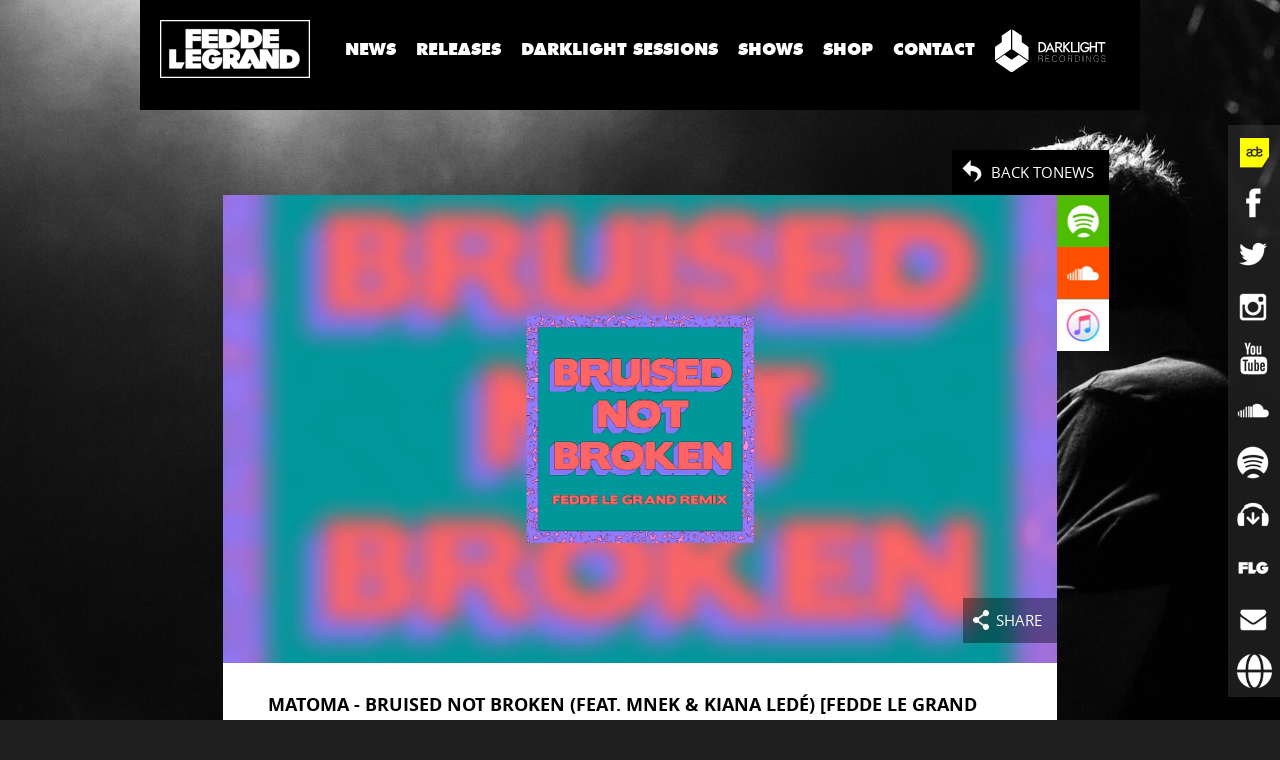

--- FILE ---
content_type: text/html; charset=UTF-8
request_url: https://feddelegrand.com/news/matoma-bruised-not-broken-feat-mnek-kiana-lede-fedde-le-grand-remix-out-now-on-warner-music/
body_size: 13990
content:
<!doctype html>
<head>
    <meta charset="utf-8">
    <meta name="viewport" content="width=device-width, initial-scale=1.0">

    <title>Matoma - Bruised Not Broken (feat. MNEK & Kiana Ledé) [Fedde Le Grand Remix] [OUT NOW ON WARNER MUSIC] | Fedde Le Grand</title><meta name='robots' content='index, follow, max-image-preview:large, max-snippet:-1, max-video-preview:-1' />

	<!-- This site is optimized with the Yoast SEO plugin v26.5 - https://yoast.com/wordpress/plugins/seo/ -->
	<link rel="canonical" href="https://feddelegrand.com/news/matoma-bruised-not-broken-feat-mnek-kiana-lede-fedde-le-grand-remix-out-now-on-warner-music/" />
	<meta property="og:locale" content="en_US" />
	<meta property="og:type" content="article" />
	<meta property="og:title" content="Matoma - Bruised Not Broken (feat. MNEK &amp; Kiana Ledé) [Fedde Le Grand Remix] [OUT NOW ON WARNER MUSIC] - Fedde Le Grand" />
	<meta property="og:description" content="OUT NOW: https://BigBeat.lnk.to/BNBfedde &nbsp;" />
	<meta property="og:url" content="https://feddelegrand.com/news/matoma-bruised-not-broken-feat-mnek-kiana-lede-fedde-le-grand-remix-out-now-on-warner-music/" />
	<meta property="og:site_name" content="Fedde Le Grand" />
	<meta property="article:publisher" content="https://www.facebook.com/feddelegrand" />
	<meta property="article:modified_time" content="2019-11-01T13:47:07+00:00" />
	<script type="application/ld+json" class="yoast-schema-graph">{"@context":"https://schema.org","@graph":[{"@type":"WebPage","@id":"https://feddelegrand.com/news/matoma-bruised-not-broken-feat-mnek-kiana-lede-fedde-le-grand-remix-out-now-on-warner-music/","url":"https://feddelegrand.com/news/matoma-bruised-not-broken-feat-mnek-kiana-lede-fedde-le-grand-remix-out-now-on-warner-music/","name":"Matoma - Bruised Not Broken (feat. MNEK & Kiana Ledé) [Fedde Le Grand Remix] [OUT NOW ON WARNER MUSIC] - Fedde Le Grand","isPartOf":{"@id":"https://feddelegrand.com/#website"},"datePublished":"2019-08-09T12:36:57+00:00","dateModified":"2019-11-01T13:47:07+00:00","breadcrumb":{"@id":"https://feddelegrand.com/news/matoma-bruised-not-broken-feat-mnek-kiana-lede-fedde-le-grand-remix-out-now-on-warner-music/#breadcrumb"},"inLanguage":"en-US","potentialAction":[{"@type":"ReadAction","target":["https://feddelegrand.com/news/matoma-bruised-not-broken-feat-mnek-kiana-lede-fedde-le-grand-remix-out-now-on-warner-music/"]}]},{"@type":"BreadcrumbList","@id":"https://feddelegrand.com/news/matoma-bruised-not-broken-feat-mnek-kiana-lede-fedde-le-grand-remix-out-now-on-warner-music/#breadcrumb","itemListElement":[{"@type":"ListItem","position":1,"name":"Home","item":"https://feddelegrand.com/"},{"@type":"ListItem","position":2,"name":"Matoma &#8211; Bruised Not Broken (feat. MNEK &#038; Kiana Ledé) [Fedde Le Grand Remix] [OUT NOW ON WARNER MUSIC]"}]},{"@type":"WebSite","@id":"https://feddelegrand.com/#website","url":"https://feddelegrand.com/","name":"Fedde Le Grand","description":"Official Website","potentialAction":[{"@type":"SearchAction","target":{"@type":"EntryPoint","urlTemplate":"https://feddelegrand.com/?s={search_term_string}"},"query-input":{"@type":"PropertyValueSpecification","valueRequired":true,"valueName":"search_term_string"}}],"inLanguage":"en-US"}]}</script>
	<!-- / Yoast SEO plugin. -->


<link rel="alternate" title="oEmbed (JSON)" type="application/json+oembed" href="https://feddelegrand.com/wp-json/oembed/1.0/embed?url=https%3A%2F%2Ffeddelegrand.com%2Fnews%2Fmatoma-bruised-not-broken-feat-mnek-kiana-lede-fedde-le-grand-remix-out-now-on-warner-music%2F" />
<link rel="alternate" title="oEmbed (XML)" type="text/xml+oembed" href="https://feddelegrand.com/wp-json/oembed/1.0/embed?url=https%3A%2F%2Ffeddelegrand.com%2Fnews%2Fmatoma-bruised-not-broken-feat-mnek-kiana-lede-fedde-le-grand-remix-out-now-on-warner-music%2F&#038;format=xml" />
<style id='wp-img-auto-sizes-contain-inline-css' type='text/css'>
img:is([sizes=auto i],[sizes^="auto," i]){contain-intrinsic-size:3000px 1500px}
/*# sourceURL=wp-img-auto-sizes-contain-inline-css */
</style>

<style id='wp-emoji-styles-inline-css' type='text/css'>

	img.wp-smiley, img.emoji {
		display: inline !important;
		border: none !important;
		box-shadow: none !important;
		height: 1em !important;
		width: 1em !important;
		margin: 0 0.07em !important;
		vertical-align: -0.1em !important;
		background: none !important;
		padding: 0 !important;
	}
/*# sourceURL=wp-emoji-styles-inline-css */
</style>
<link rel='stylesheet' id='wp-block-library-css' href='https://feddelegrand.com/wp-includes/css/dist/block-library/style.min.css?ver=ad0231c3817167a837fa55dd834d09f4' type='text/css' media='all' />
<style id='classic-theme-styles-inline-css' type='text/css'>
/*! This file is auto-generated */
.wp-block-button__link{color:#fff;background-color:#32373c;border-radius:9999px;box-shadow:none;text-decoration:none;padding:calc(.667em + 2px) calc(1.333em + 2px);font-size:1.125em}.wp-block-file__button{background:#32373c;color:#fff;text-decoration:none}
/*# sourceURL=/wp-includes/css/classic-themes.min.css */
</style>
<link rel='stylesheet' id='cmplz-general-css' href='https://feddelegrand.com/wp-content/plugins/complianz-gdpr/assets/css/cookieblocker.min.css?ver=1764768127' type='text/css' media='all' />
<link rel="https://api.w.org/" href="https://feddelegrand.com/wp-json/" /><link rel="EditURI" type="application/rsd+xml" title="RSD" href="https://feddelegrand.com/xmlrpc.php?rsd" />

<link rel='shortlink' href='https://feddelegrand.com/?p=11824' />
			<style>.cmplz-hidden {
					display: none !important;
				}</style><meta name="facebook-domain-verification" content="y67qnw6omvdoo3uc6ukm8phzh0vjtc" />
    
    <link rel="stylesheet" href="https://feddelegrand.com/wp-content/themes/feddelegrand/FrontBundle/assets/css/app.css">
    <script src="https://feddelegrand.com/wp-content/themes/feddelegrand/FrontBundle/assets/js/helpers/modernizr-min.js"></script>

    <!--[if lt IE 9]>
    <link rel="stylesheet" href="https://feddelegrand.com/wp-content/themes/feddelegrand/FrontBundle/assets/css/ie.css">
    <script src="//cdnjs.cloudflare.com/ajax/libs/html5shiv/3.6.2/html5shiv.js"></script>
    <script src="//s3.amazonaws.com/nwapi/nwmatcher/nwmatcher-1.2.5-min.js"></script>
    <script src="//html5base.googlecode.com/svn-history/r38/trunk/js/selectivizr-1.0.3b.js"></script>
    <script src="//cdnjs.cloudflare.com/ajax/libs/respond.js/1.1.0/respond.min.js"></script>
    <![endif]-->

    <meta property="og:title" content="Matoma - Bruised Not Broken (feat. MNEK & Kiana Ledé) [Fedde Le Grand Remix] [OUT NOW ON WARNER MUSIC] | Fedde Le Grand"/>
    <meta property="og:url" content="https://feddelegrand.com/news/matoma-bruised-not-broken-feat-mnek-kiana-lede-fedde-le-grand-remix-out-now-on-warner-music/"/>
    <meta property="og:type" content="website" />
    <meta property="og:description" content="" />
    <meta property="fb:admins" content="1136327249" />        <meta property="og:image" content="https://feddelegrand.com/wp-content/uploads/2019/11/Remixbackground-1.png" />        <meta name="description" content="" />    
    <link rel="author" href="https://plus.google.com/+FeddeLeGrandOfficial"/>

    <link rel="shortcut icon" href="/favicon.ico"/>

    <link rel="preload" href="https://feddelegrand.com/wp-content/themes/feddelegrand/FrontBundle/assets/css/app.css" as="style">
    <link rel="preload" href="https://feddelegrand.com/wp-content/themes/feddelegrand/FrontBundle/assets/js/helpers/modernizr-min.js" as="script">

</head>
<body class="" style="" >
    <!-- Google Tag Manager -->
    <noscript><iframe src="//www.googletagmanager.com/ns.html?id=GTM-KXT5W5"
                    height="0" width="0" style="display:none;visibility:hidden"></iframe></noscript>
    <script>(function(w,d,s,l,i){w[l]=w[l]||[];w[l].push({'gtm.start':
                new Date().getTime(),event:'gtm.js'});var f=d.getElementsByTagName(s)[0],
                j=d.createElement(s),dl=l!='dataLayer'?'&l='+l:'';j.async=true;j.src=
                '//www.googletagmanager.com/gtm.js?id='+i+dl;f.parentNode.insertBefore(j,f);
        })(window,document,'script','dataLayer','GTM-KXT5W5');</script>
    <!-- End Google Tag Manager -->

    <!-- Global site tag (gtag.js) - Google Analytics -->
    <script async src="https://www.googletagmanager.com/gtag/js?id=UA-141756837-1"></script>
    <script>
    window.dataLayer = window.dataLayer || [];
    function gtag(){dataLayer.push(arguments);}
    gtag('js', new Date());
    gtag('config', 'UA-141756837-1');
    </script>


    <div id="browser-happy">
        <div id="text">
            <a href="http://browsehappy.com/"><div class="ie-message"></div></a>
        </div>
    </div><div class="row collapse" id="navigation">

    <div class="columns large-12">

        <div class="contain-to-grid" id="navigation-main">

            <nav class="top-bar" id="top-bar" data-topbar>

                <ul class="title-area">
                    <li class="name">
                        <a href="http://feddelegrand.com" id="flg-logo">Fedde Le Grand</a>
                    </li>
                    <li class="toggle-topbar menu-icon"><a href="#"></a></li>                </ul>

                <style>
                    /* Temporary style for shop link */
                    #base-menu li a {
                        padding: 0 10px;
                    }
                </style>
                <section class="top-bar-section" id="base-menu">
                    <ul class="left">                        <li><a href="http://feddelegrand.com/news" data-timeline-filter="*" class="timeline-filteractive">News</a></li>                        <li><a href="http://feddelegrand.com/releases" data-timeline-filter=".releases" class="timeline-filter">Releases</a></li>
                        <li><a href="http://feddelegrand.com/radio" data-timeline-filter=".radio" class="timeline-filter">Darklight Sessions</a></li>                        <li><a href="http://feddelegrand.com/shows/" class="">Shows</a></li>
                        <!--<li><a href="http://feddelegrand.com/contests/filter/current-contest" class="">Contests</a></li>-->

                        <!-- <li><a href="https://www.eventbrite.nl/e/darklight-sessions-by-fedde-le-grand-x-armada-invites-tickets-37646671207" target="_blank" class="djmag-header-link"><img style="width: 90px; padding: 1em;" src="https://feddelegrand.com/wp-content/themes/feddelegrand/FrontBundle/assets/images/ade.svg"></a></li>-->
                        <!-- <li><a href="https://top100djsvote.djmag.com/" target="_blank" class="djmag-header-link"><img width="94px" src="https://feddelegrand.com/wp-content/themes/feddelegrand/FrontBundle/assets/images/djmag/djmag-logo.svg"></a></li> -->
                        <!-- <li><a href="http://wegogrand.com/" target="_blank" class=""><img src="https://feddelegrand.com/wp-content/themes/feddelegrand/FrontBundle/assets/images/grand_logo_wit.svg"></a></li> -->

                        <li><a target="_blank" href="https://shop.feddelegrand.com/" class="">Shop</a></li>
                        <li><a href="http://feddelegrand.com/contact" class="route" data-reveal-id="contact-popup">Contact</a></li>
                        
                        <li class="menu-dls-logo"><a target="_blank" href="http://www.darklightrecordings.com/" class=""><img style="height: 2.5em" src="https://feddelegrand.com/wp-content/themes/feddelegrand/FrontBundle/assets/images/dls_logo_wit.svg"></a></li>

                        <li><a href="http://feddelegrand.com/exclusive" class="only-mobile route" data-reveal-id="newsletter-popup">Exclusive</a></li>
                        <li><a href="http://feddelegrand.com/biography" class="only-mobile">Bio</a></li>
                        <li><a href="http://feddelegrand.com/drop-demo-promo" class="only-mobile" >Drop demo / promo</a></li>                    </ul>
                </section>

                <section class="top-bar-section" id="back-to-home">
                    <ul class="left">
                        <li><a href="#">Back to home</a></li>
                    </ul>
                </section>            </nav>

        </div>
    </div>
</div>
<div id="social-bar" class="social-bar social-bar-hover hide-for-small-only">
    <ul class="icons">

        <li class="social-ade">
            <a href="https://feddelegrand.com/fedde-le-grand-rocks-amsterdam/" class="social-ade__href" ><img src="https://feddelegrand.com/wp-content/themes/feddelegrand/FrontBundle/assets/images/adelogo.png" alt="ade-logo" /> </a>
        </li>

        <li class="social-facebook touch" title="Facebook">
            <a href="https://www.facebook.com/feddelegrand"  target="_blank" data-state="unload" class="social-icon "></a>
            <a class="facebook-like social-stat" data-widget="like" href="https://www.facebook.com/sharer.php?u=https://www.facebook.com/feddelegrand" data-href="https://www.facebook.com/feddelegrand" data-send="false" data-layout="button_count" data-show-faces="false" rel="nofollow" target="_blank"></a></li>
        <li class="social-twitter" title="Twitter">
            <a href="https://twitter.com/feddelegrand" target="_blank"  data-state="unload" class="social-icon"></a>
            <a class="twitter-follow social-stat" data-widget="follow" href="https://twitter.com/feddelegrand" data-show-count="false" data-url="https://twitter.com/feddelegrand"></a></li>
        <li class="social-instagram" title="Instagram">
            <a href="https://instagram.com/feddelegrand" target="_blank"  data-state="unload" class="social-icon"></a>
            <span class="social-txt social-stat"><a href="https://instagram.com/feddelegrand?ref=badge" class="ig-b- ig-b-v-24"></a></span></li>
        <li class="social-youtube" title="Youtube">
            <a href="https://www.youtube.com/user/FeddeLeGrand" target="_blank"  data-state="unload" class="social-icon"></a>
            <a href="https://www.youtube.com/user/FeddeLeGrand" data-widget="follow" class="youtube-subscribe g-ytsubscribe social-stat" data-channel="FeddeLeGrand" data-layout="default" data-count="default" rel="nofollow" target="_blank"></a></li>
        <li class="social-soundcloud" title="Soundcloud">
            <a href="https://soundcloud.com/feddelegrand" target="_blank"  data-state="unload" class="social-icon "></a>
            <span class="social-txt social-stat">Follow me on SoundCloud</span></li>
        <li class="social-spotify" title="Spotify">
            <a href="https://open.spotify.com/artist/7dc6hUwyuIhrZdh80eaCEE"  target="_blank" data-state="unload" class="social-icon"></a>
            <a class="spotify-follow social-stat" data-widget="follow" data-size="basic" data-theme="light" href="spotify:artist:7dc6hUwyuIhrZdh80eaCEE"></a></li>
        <li class="social-beatport" title="Beatport">
            <a href="https://dj.beatport.com/feddelegrand" target="_blank" data-state="unload" class="social-icon"></a>
            <span class="social-txt social-stat">Follow me on Beatport</span>
        </li>
        <li class="social-info">
            <a href="javascript:void(0);" data-state="unload" class="social-icon"></a>
            <span class="social-txt social-stat"><a href="http://feddelegrand.com/biography">Bio</a></span>
            <span class="social-txt social-stat"><a href="http://feddelegrand.com/contact" class="route" data-reveal-id="contact-popup">Contact</a></span>
            <span class="social-txt social-stat"><a href="http://feddelegrand.com/drop-demo-promo">Demo / Promo</a></span>
        </li>
        <li class="social-email" title="Email">
            <a href="http://feddelegrand.com/exclusive" data-reveal-id="newsletter-popup" class="social-icon"></a>
        </li>
        <li class="social-bookings" title="Booking requests">
            <a href="https://davidlewis.nl" target="_blank" class="social-icon" style="background-image: url('https://feddelegrand.com/wp-content/themes/feddelegrand/FrontBundle/assets/images/social/booking.png'); background-size: 35px; background-position: center;"></a>
        </li>
    </ul>
</div>

<div class="base">

    <div class="timeline-detail" id="content">

        <div class="row collapse">                <div class="columns large-12 medium-12 small-12 social-icons-visible">                <a href="https://feddelegrand.com/news" class="timeline-back-button">Back tonews</a>
            </div>

        </div>

        <div class="row collapse">
                <div class="columns large-10 medium-10 large-offset-1 medium-offset-1 small-12 bg-white">

                    <div class="row collapse">
                        <div class="columns large-12"><a href="javascript:void(0);" class="share-button">Share</a><div class="share-box">

    <div class="share-overlay">

        <a href="javascript:void(0);" class="share-close-button"></a>

        <div class="share-content">
            <h3>Share this</h3>

            <div class="row share-buttons collapse">                <input type="hidden" class="share-link" value="https://feddelegrand.com/news/matoma-bruised-not-broken-feat-mnek-kiana-lede-fedde-le-grand-remix-out-now-on-warner-music/">                <div class="large-6 medium-12 small-12 columns"><a href="https://twitter.com/share?text=Look what I just found on Fedde’s website:Matoma%20-%20Bruised%20Not%20Broken%20%28feat.%20MNEK%20%26%20Kiana%20Led%C3%A9%29%20%5BFedde%20Le%20Grand%20Remix%5D%20%5BOUT%20NOW%20ON%20WARNER%20MUSIC%5D I had to share!!" data-url="https://feddelegrand.com/news/matoma-bruised-not-broken-feat-mnek-kiana-lede-fedde-le-grand-remix-out-now-on-warner-music/" data-share-title="twitter" class="button expand social-share-button share-twitter-button"><span class="share-icon share-twitter"></span><span class="share-txt">Post on Twitter</span></a></div>
                <div class="large-6 medium-12 small-12 columns"><a href="https://www.facebook.com/sharer/sharer.php?u=https://feddelegrand.com/news/matoma-bruised-not-broken-feat-mnek-kiana-lede-fedde-le-grand-remix-out-now-on-warner-music/" data-share-title="facebook" class="button expand social-share-button share-facebook-button"><span class="share-icon share-facebook"></span><span class="share-txt">Share on Facebook</span></a></div>
                <div class="large-12 medium-12 hide-for-small-only columns"><a href="mailto:?subject=Check it Out: Fedde Le Grand Exclusive Content&body=Look what I found on Fedde Le Grand’s Website:https://feddelegrand.com/news/matoma-bruised-not-broken-feat-mnek-kiana-lede-fedde-le-grand-remix-out-now-on-warner-music/" class="button expand share-mail-button"><span class="share-icon share-mail"></span><span class="share-txt">Mail to</span></a></div>
            </div>

        </div>
    </div>

</div>                                <img src="https://feddelegrand.com/wp-content/uploads/2019/11/Remixbackground-1.png.webp" class="timeline-item-cover" alt="Matoma - Bruised Not Broken (feat. MNEK & Kiana Ledé) [Fedde Le Grand Remix] [OUT NOW ON WARNER MUSIC]"/>

                        </div>
                    </div>

                    <div class="row row-text">
                                    <div class="columns large-12 medium-12">                                            <h1>Matoma - Bruised Not Broken (feat. MNEK & Kiana Ledé) [Fedde Le Grand Remix] [OUT NOW ON WARNER MUSIC]</h1>
                                            <span class="subtitle">August 09th 2019</span>
                                        <p><p>OUT NOW: <a href="https://BigBeat.lnk.to/BNBfedde">https://BigBeat.lnk.to/BNBfedde</a></p>
<p>&nbsp;</p>
<p></p>
</p>
                                        <p></p>                                    </div>

                    </div>

                </div>

                <div class="columns large-1 medium-1 small-12">
                    <ul class="music-button">                            <li><a href="https://open.spotify.com/track/4SVsK6YkXIMgwNdwkrqQxi?si=Gwse9Uc6ShSYchT79KExYQ" class="icon-music icon-spotify" target="_blank"><span class="music-txt">Find on Spotify</span></a></li>                            <li><a href="https://soundcloud.com/matoma-official/bruised-not-broken-feat-mnek-3" class="icon-music icon-soundcloud" target="_blank"><span class="music-txt">Find on SoundCloud</span></a></li>                            <li><a href="https://music.apple.com/nl/album/bruised-not-broken-feat-mnek-kiana-led%C3%A9-fedde-le-grand-remix/1475231603?i=1475232000&l=en" class="icon-music icon-itunes" target="_blank"><span class="music-txt">Find on Apple Music</span></a></li>                    </ul>
                </div>

        </div>

    </div>


</div>        <footer id="footer" class="base"><div class="row show-for-small-only">
        <div id="social-bar-horizontal" class="social-bar social-bar-horizontal">

            <ul class="small-block-grid-8 icons text-center">
                <li class="social-facebook">
                    <a href="https://www.facebook.com/feddelegrand" target="_blank" data-state="unload" class="social-icon"></a>
                </li>
                <li class="social-twitter">
                    <a href="https://twitter.com/feddelegrand" target="_blank" data-state="unload" class="social-icon"></a>
                </li>
                <li class="social-instagram">
                    <a href="https://instagram.com/feddelegrand" target="_blank" data-state="unload" class="social-icon"></a>
                <li class="social-youtube">
                    <a href="http://www.youtube.com/user/FeddeLeGrand" target="_blank" data-state="unload" class="social-icon"></a>
                </li>
                <li class="social-soundcloud">
                    <a href="https://soundcloud.com/feddelegrand" target="_blank" data-state="unload" class="social-icon "></a>
                <li class="social-spotify">
                    <a href="https://open.spotify.com/artist/7dc6hUwyuIhrZdh80eaCEE" target="_blank" data-state="unload" class="social-icon "></a>
                </li>
                <li class="social-beatport">
                    <a href="https://www.beatport.com/artist/fedde-le-grand/21498" target="_blank" data-state="unload" class="social-icon "></a>
                </li>
            </ul>

        </div>
</div>
    <div  class="row row-text-small bg-black">
        <div class="large-8 medium-8 small-12 columns copyright">
            All materials &copy;2025 Fedde Le Grand unless otherwise noted. <br>Unauthorized use is prohibited. <a href="/disclaimer">Disclaimer</a>
        </div>
        <div class="large-4 medium-4 small-12 small-text-right columns">
            <ul class="small-block-grid-2 logo-set">                <li style="width: 100%"><a href="http://www.wildsea.nl" target="_blank" class="href logo-footer logo-wildsea">
                    <span>Powered by </span><img src="https://feddelegrand.com/wp-content/themes/feddelegrand/FrontBundle/assets/images/wildsea.png" alt="Wild Sea B.V.">
                </a></li>
            </ul>
        </div>
        <div class="small-12 columns show-for-small-only footer-padding">

        </div>
    </div>
        </footer>

<div id="contact-popup" class="base-modal reveal-modal xlarge" data-reveal>

    <div class="row">

        <div class="columns large-1-half"></div>
        <div class="modal-info columns large-11 medium-11">

            <div class="modal-info-base row collapse bg-white">

                <div class="columns large-12 medium-12">

                    <h4>Contact us</h4>

                    <div id="contact-response"></div>

                    <div class="contact-form-wrapper">

                    <div class="small-12">
                        <div class="row collapse">
                            <div class="medium-3 columns">
                                <label for="subject" class="left inline">Subject</label>
                            </div>
                            <div class="medium-9 columns">
                                <label>
                                    <select name="subject" id="subject" required>
                                        <option value="general">General</option>
                                        <option value="bookings">Bookings</option>
                                        <option value="management">Management</option>
                                        <option value="press">Press</option>
                                        <option value="music">Music</option>
                                    </select>
                                </label>
                            </div>
                        </div>
                    </div>
                        <form action="/contact/send" method="post" data-abide id="booking-form">
                            <fieldset>
                                <legend>Promoter</legend>
                                <div class="row collapse">
                                    <div class="medium-12 columns"><p><b>Contact</b></p></div>
                                </div>
                                <div class="row collapse">
                                    <div class="medium-3 columns">
                                        <label>Gender</label>
                                    </div>
                                    <div class="medium-9 columns">
                                        <input type="radio" name="gender" value="male" id="genderMale"><label for="genderMale">Male</label>
                                        <input type="radio" name="gender" value="female" id="genderFemale"><label for="genderFemale">Female</label>
                                    </div>
                                </div>

                                <div class="row collapse">
                                    <div class="medium-3 columns"><label class="left inline" for="firstname">First name*</label></div>
                                    <div class="medium-9 columns"><input type="text" id="firstname" name="firstname" pattern="[a-zA-Z]+" required /></div>
                                </div>
                                <div class="row collapse">
                                    <div class="medium-3 columns"><label class="left inline" for="middlename">Middle name</label></div>
                                    <div class="medium-9 columns"><input type="text" id="middlename" name="middlename" /></div>
                                </div>
                                <div class="row collapse">
                                    <div class="medium-3 columns"><label class="left inline" for="lastname">Last name*</label></div>
                                    <div class="medium-9 columns"><input type="text" id="lastname" name="lastname" pattern="[a-zA-Z]+" required /></div>
                                </div>
                                <div class="row collapse">
                                    <div class="medium-3 columns"><label class="left inline" for="email">Email*</label></div>
                                    <div class="medium-9 columns"><input type="email" id="email" name="email" required /></div>
                                </div>
                                <div class="row collapse">
                                    <div class="medium-3 columns"><label class="left inline" for="cellphone">Cell phone*</label></div>
                                    <div class="medium-9 columns"><input type="text" id="cellphone" name="cellphone" required /></div>
                                </div>
                                <div class="row collapse">
                                    <div class="medium-3 columns"><label class="left inline" for="skype">Skype</label></div>
                                    <div class="medium-9 columns"><input type="text" id="skype" name="skype"  /></div>
                                </div>
                                <div class="row collapse">
                                    <div class="medium-3 columns"><label class="left inline" for="directphonenumber">Direct phone number*</label></div>
                                    <div class="medium-9 columns"><input type="text" id="directphonenumber" name="directphonenumber" required /></div>
                                </div>
                                <div class="row collapse">
                                    <div class="medium-3 columns"><label class="left inline" for="directfaxnumber">Direct fax number*</label></div>
                                    <div class="medium-9 columns"><input type="text" id="directfaxnumber" name="directfaxnumber" required /></div>
                                </div>

                                <div class="row collapse">
                                    <div class="medium-12 columns"><p><b>Promoter</b></p></div>
                                </div>

                                <div class="row collapse">
                                    <div class="medium-3 columns"><label class="left inline" for="companyname">Company name*</label></div>
                                    <div class="medium-9 columns"><input type="text" id="companyname" name="companyname" required /></div>
                                </div>


                                <div class="row collapse">
                                    <div class="medium-3 columns"><label class="left inline" for="address1">Address line 1*</label></div>
                                    <div class="medium-9 columns"><input type="text" id="address1" name="address1" required /></div>
                                </div>
                                <div class="row collapse">
                                    <div class="medium-3 columns"><label class="left inline" for="address2">Address line 2</label></div>
                                    <div class="medium-9 columns"><input type="text" id="address2" name="address2"  /></div>
                                </div>
                                <div class="row collapse">
                                    <div class="medium-3 columns"><label class="left inline" for="postalcode">Postal code*</label></div>
                                    <div class="medium-9 columns"><input type="text" id="postalcode" name="postalcode" required /></div>
                                </div>
                                <div class="row collapse">
                                    <div class="medium-3 columns"><label class="left inline" for="city">City*</label></div>
                                    <div class="medium-9 columns"><input type="text" id="city" name="city" required /></div>
                                </div>
                                <div class="row collapse">
                                    <div class="medium-3 columns"><label class="left inline" for="state">State</label></div>
                                    <div class="medium-9 columns"><input type="text" id="state" name="state"  /></div>
                                </div>
                                <div class="row collapse">
                                    <div class="medium-3 columns"><label class="left inline" for="country">Country*</label></div>
                                    <div class="medium-9 columns"><input type="text" id="country" name="country" required /></div>
                                </div>
                                <div class="row collapse">
                                    <div class="medium-3 columns"><label class="left inline" for="generalphonenumber">General phone number*</label></div>
                                    <div class="medium-9 columns"><input type="text" id="generalphonenumber" name="generalphonenumber" required /></div>
                                </div>
                                <div class="row collapse">
                                    <div class="medium-3 columns"><label class="left inline" for="generalfaxnumber">General fax number</label></div>
                                    <div class="medium-9 columns"><input type="text" id="generalfaxnumber" name="generalfaxnumber"  /></div>
                                </div>
                                <div class="row collapse">
                                    <div class="medium-3 columns"><label class="left inline" for="website">Website</label></div>
                                    <div class="medium-9 columns"><input type="text" id="website" name="website" /></div>
                                </div>

                                <div class="row collapse">
                                    <div class="medium-3 columns"><label class="left inline" for="vattax">VAT/TAX number*</label></div>
                                    <div class="medium-9 columns"><input type="text" id="vattax" name="vattax" required /></div>
                                </div>
                                <div class="row collapse">
                                    <div class="medium-3 columns"><label class="left inline" for="businesslicensenumber">Business license number</label></div>
                                    <div class="medium-9 columns"><input type="text" id="businesslicensenumber" name="businesslicensenumber" /></div>
                                </div>
                            </fieldset>
                            <fieldset>
                                <legend>Venue</legend>
                                <div class="row collapse">
                                    <div class="medium-12 columns"><p><b>Contact</b></p></div>
                                </div>
                                <div class="row collapse">
                                    <div class="medium-3 columns">
                                        <label>Gender</label>
                                    </div>
                                    <div class="medium-9 columns">
                                        <input type="radio" name="vgender" value="male" id="vgenderMale"><label for="vgenderMale">Male</label>
                                        <input type="radio" name="vgender" value="female" id="vgenderFemale"><label for="vgenderFemale">Female</label>
                                    </div>
                                </div>

                                <div class="row collapse">
                                    <div class="medium-3 columns"><label class="left inline" for="vfirstname">First name*</label></div>
                                    <div class="medium-9 columns"><input type="text" id="vfirstname" name="vfirstname" pattern="[a-zA-Z]+" required /></div>
                                </div>
                                <div class="row collapse">
                                    <div class="medium-3 columns"><label class="left inline" for="vmiddlename">Middle name</label></div>
                                    <div class="medium-9 columns"><input type="text" id="vmiddlename" name="vmiddlename" /></div>
                                </div>
                                <div class="row collapse">
                                    <div class="medium-3 columns"><label class="left inline" for="vlastname">Last name*</label></div>
                                    <div class="medium-9 columns"><input type="text" id="vlastname" name="vlastname" pattern="[a-zA-Z]+" required /></div>
                                </div>
                                <div class="row collapse">
                                    <div class="medium-3 columns"><label class="left inline" for="vemail">Email*</label></div>
                                    <div class="medium-9 columns"><input type="email" id="vemail" name="vemail" required /></div>
                                </div>
                                <div class="row collapse">
                                    <div class="medium-3 columns"><label class="left inline" for="vcellphone">Cell phone*</label></div>
                                    <div class="medium-9 columns"><input type="text" id="vcellphone" name="vcellphone" required /></div>
                                </div>
                                <div class="row collapse">
                                    <div class="medium-3 columns"><label class="left inline" for="vskype">Skype</label></div>
                                    <div class="medium-9 columns"><input type="text" id="vskype" name="vskype"  /></div>
                                </div>
                                <div class="row collapse">
                                    <div class="medium-3 columns"><label class="left inline" for="vdirectphonenumber">Direct phone number*</label></div>
                                    <div class="medium-9 columns"><input type="text" id="vdirectphonenumber" name="vdirectphonenumber" required /></div>
                                </div>
                                <div class="row collapse">
                                    <div class="medium-3 columns"><label class="left inline" for="vdirectfaxnumber">Direct fax number*</label></div>
                                    <div class="medium-9 columns"><input type="text" id="vdirectfaxnumber" name="vdirectfaxnumber" required /></div>
                                </div>

                                <div class="row collapse">
                                    <div class="medium-12 columns"><p><b>Promoter</b></p></div>
                                </div>

                                <div class="row collapse">
                                    <div class="medium-3 columns"><label class="left inline" for="vcompanyname">Company name*</label></div>
                                    <div class="medium-9 columns"><input type="text" id="vcompanyname" name="vcompanyname" required /></div>
                                </div>


                                <div class="row collapse">
                                    <div class="medium-3 columns"><label class="left inline" for="vaddress1">Address line 1*</label></div>
                                    <div class="medium-9 columns"><input type="text" id="vaddress1" name="vaddress1" required /></div>
                                </div>
                                <div class="row collapse">
                                    <div class="medium-3 columns"><label class="left inline" for="vaddress2">Address line 2</label></div>
                                    <div class="medium-9 columns"><input type="text" id="vaddress2" name="vaddress2"  /></div>
                                </div>
                                <div class="row collapse">
                                    <div class="medium-3 columns"><label class="left inline" for="vpostalcode">Postal code*</label></div>
                                    <div class="medium-9 columns"><input type="text" id="vpostalcode" name="vpostalcode" required /></div>
                                </div>
                                <div class="row collapse">
                                    <div class="medium-3 columns"><label class="left inline" for="vcity">City*</label></div>
                                    <div class="medium-9 columns"><input type="text" id="vcity" name="vcity" required /></div>
                                </div>
                                <div class="row collapse">
                                    <div class="medium-3 columns"><label class="left inline" for="vstate">State</label></div>
                                    <div class="medium-9 columns"><input type="text" id="vstate" name="vstate"  /></div>
                                </div>
                                <div class="row collapse">
                                    <div class="medium-3 columns"><label class="left inline" for="vcountry">Country*</label></div>
                                    <div class="medium-9 columns"><input type="text" id="vcountry" name="vcountry" required /></div>
                                </div>
                                <div class="row collapse">
                                    <div class="medium-3 columns"><label class="left inline" for="vgeneralphonenumber">General phone number*</label></div>
                                    <div class="medium-9 columns"><input type="text" id="vgeneralphonenumber" name="vgeneralphonenumber" required /></div>
                                </div>
                                <div class="row collapse">
                                    <div class="medium-3 columns"><label class="left inline" for="vgeneralfaxnumber">General fax number</label></div>
                                    <div class="medium-9 columns"><input type="text" id="vgeneralfaxnumber" name="vgeneralfaxnumber"  /></div>
                                </div>
                                <div class="row collapse">
                                    <div class="medium-3 columns"><label class="left inline" for="vwebsite">Website</label></div>
                                    <div class="medium-9 columns"><input type="text" id="vwebsite" name="vwebsite" /></div>
                                </div>

                                <div class="row collapse">
                                    <div class="medium-3 columns"><label class="left inline" for="vvattax">VAT/TAX number*</label></div>
                                    <div class="medium-9 columns"><input type="text" id="vvattax" name="vvattax" required /></div>
                                </div>
                                <div class="row collapse">
                                    <div class="medium-3 columns"><label class="left inline" for="vbusinesslicensenumber">Business license number</label></div>
                                    <div class="medium-9 columns"><input type="text" id="vbusinesslicensenumber" name="vbusinesslicensenumber" /></div>
                                </div>
                            </fieldset>
                            <fieldset>
                                <legend>Event Details</legend>
                                <div class="row collapse">
                                    <div class="medium-3 columns"><label class="left inline" for="estimatedtimeofperformance">Estimated time of performance</label></div>
                                    <div class="medium-9 columns"><input type="text" id="estimatedtimeofperformance" name="estimatedtimeofperformance" /></div>
                                </div>
                                <div class="row collapse">
                                    <div class="medium-3 columns"><label class="left inline" for="eventtitle">Name of event*</label></div>
                                    <div class="medium-9 columns"><input type="text" id="eventtitle" name="eventtitle" required /></div>
                                </div>
                                <div class="row collapse">
                                    <div class="medium-3 columns"><label class="left inline" for="eventwebsite">Webiste of event*</label></div>
                                    <div class="medium-9 columns"><input type="text" id="eventwebsite" name="eventwebsite" required /></div>
                                </div>
                                <div class="row collapse">
                                    <div class="medium-3 columns"><label class="left inline" for="ticketprice">Ticket Price</label></div>
                                    <div class="medium-9 columns"><input type="text" id="ticketprice" name="ticketprice"  /></div>
                                </div>
                            </fieldset>
                            <fieldset>
                                <legend>Additional Information</legend>
                                <div class="row collapse">
                                    <div class="medium-3 columns"><label class="left inline" for="compensation">OFFER/ COMPENSATION IN EURO:*</label></div>
                                    <div class="medium-9 columns"><textarea class="compensation" id="compensation" name="compensation" required></textarea></div>
                                </div>
                            </fieldset>

                            <div class="small-12">
                                <div class="row collapse">
                                    <div class="medium-1 columns">
                                        <input type="submit" class="button" value="Send"/>
                                    </div>
                                </div>
                            </div>
                            <input type="hidden" name="subject" class="subject" value="booking">
                        </form>
                        <form action="/contact/send" method="post" data-abide id="contact-form">
                            <input type="hidden" name="subject" class="subject" value="general">
                            <div class="row collapse">
                                <div class="medium-12 small-12">
                                    <div class="row collapse">
                                        <div class="medium-3 columns">
                                            <label for="name" class="left inline">Name*</label>
                                        </div>
                                        <div class="medium-9 columns">
                                            <input type="text" name="name" id="name" placeholder="Name" required pattern="[a-zA-Z]+">
                                            <small class="error">Name is required.</small>
                                        </div>

                                    </div>
                                </div>
                                <div class="medium-12">
                                    <div class="row collapse">
                                        <div class="medium-3 columns">
                                            <label for="co-organisation" class="left inline">Organisation</label>
                                        </div>
                                        <div class="medium-9 columns">
                                            <input type="text" name="organisation" id="co-organisation"  placeholder="Organisation">
                                            <small class="error">Name is required.</small>
                                        </div>
                                    </div>
                                </div>
                                <div class="small-12">
                                    <div class="row collapse">
                                        <div class="medium-3 columns">
                                            <label for="co-email" class="left inline">E-mail*</label>
                                        </div>
                                        <div class="medium-9 columns">
                                            <input type="email" name="email" id="co-email" placeholder="E-mail" required>
                                            <small class="error">An email address is required.</small>
                                        </div>
                                    </div>
                                </div>

                                <div class="small-12">
                                    <div class="row collapse">
                                        <div class="medium-3 columns">
                                            <label for="question" class="left inline">Question*</label>
                                        </div>
                                        <div class="medium-9 columns">
                                            <textarea name="question" id="question" cols="10" placeholder="Question" required></textarea>
                                            <small class="error">A question is required.</small>
                                        </div>
                                    </div>
                                </div>
                                <div class="small-12">
                                    <div class="row collapse">
                                        <div class="medium-3 columns">

                                        </div>
                                        <div class="medium-9 columns">
                                            <input type="submit" class="button" value="Send"/>
                                        </div>
                                    </div>
                                </div>
                            </div>
                        </form>
                    </div>


                </div>
                <a href="/" class="close-reveal-modal">&#215;</a>

            </div>

        </div>
        <div class="columns large-1-half"></div>


    </div>


</div><div id="newsletter-popup" class="base-modal reveal-modal medium" data-reveal>

    <div class="row">

        <div class="columns large-1-half hide-for-small-only"></div>
        <div class="modal-info columns large-11 medium-11 small-12">

            <div class="modal-info-base row collapse bg-white">

                <div class="columns large-12 medium-12">

                    <h4>Be the first to get all exclusive news and content! Subscribe now.</h4>
                        <form  data-abide method="post" name="subscribe" action="/exclusive">
                            <div class="row collapse">
                                <div class="row collapse">
                                    <div class="medium-3 columns">
                                        <label for="name" class="left inline">Firstname*</label>
                                    </div>
                                    <div class="medium-9 columns" >
                                        <input type="text" id="firstname" value="" name="firstname" placeholder="Firstname*" required>
                                        <small class="error">Firstname is required.</small>
                                    </div>
                                </div>
                                <div class="row collapse">
                                    <div class="medium-3 columns">
                                        <label for="name" class="left inline">Lastname*</label>
                                    </div>
                                    <div class="medium-9 columns">
                                        <input type="text" id="lastname" value="" name="lastname" placeholder="Lastname*" required>
                                        <small class="error">Lastname is required.</small>
                                    </div>
                                </div>
                                <div class="row collapse">
                                    <div class="medium-3 columns">
                                        <label for="email" class="left inline">E-mail*</label>
                                    </div>
                                    <div class="medium-9 columns">
                                        <input type="email" id="email" value="" name="email" placeholder="E-mail*" required>
                                        <small class="error">An email address is required.</small>
                                    </div>
                                </div>
                                <div class="row collapse">
                                    <div class="medium-3 columns">
                                        <label for="email" class="left inline">Country*</label>
                                    </div>
                                    <div class="medium-9 columns">
                                        <input type="text" id="ns-country" value="" name="country" autocomplete="off" placeholder="Country" required>
                                    </div>
                                </div>
                                <div class="row collapse">
                                    <div class="medium-3 columns">

                                    </div>
                                    <div class="medium-9 columns">
                                        <input type="submit" class="button" value="Subscribe"/>
                                    </div>
                                </div>

                            </div>
                        </form>
                </div>
                <a href="/#default" class="route close-reveal-modal">&#215;</a>

            </div>

        </div>
        <div class="columns large-1-half hide-for-small-only"></div>


    </div>


</div>    
    <script type="application/javascript">
        var baseUrl = 'http://feddelegrand.com';
        var theme_dir = '/wp-content/themes/feddelegrand';            var instaWSlazyLoad = false;    </script>

    <script>
    var _prum = [['id', '53510d84abe53d4a193db096'],
                 ['mark', 'firstbyte', (new Date()).getTime()]];
    (function() {
        var s = document.getElementsByTagName('script')[0]
          , p = document.createElement('script');
        p.async = 'async';
        p.src = '//rum-static.pingdom.net/prum.min.js';
        s.parentNode.insertBefore(p, s);
    })();
    </script>

    <script data-main="https://feddelegrand.com/wp-content/themes/feddelegrand/FrontBundle/assets/js/main" src="https://feddelegrand.com/wp-content/themes/feddelegrand/FrontBundle/assets/js/vendor/require/require.js"></script><script type="speculationrules">
{"prefetch":[{"source":"document","where":{"and":[{"href_matches":"/*"},{"not":{"href_matches":["/wp-*.php","/wp-admin/*","/wp-content/uploads/*","/wp-content/*","/wp-content/plugins/*","/wp-content/themes/feddelegrand/*","/*\\?(.+)"]}},{"not":{"selector_matches":"a[rel~=\"nofollow\"]"}},{"not":{"selector_matches":".no-prefetch, .no-prefetch a"}}]},"eagerness":"conservative"}]}
</script>

<!-- Consent Management powered by Complianz | GDPR/CCPA Cookie Consent https://wordpress.org/plugins/complianz-gdpr -->
<div id="cmplz-cookiebanner-container"><div class="cmplz-cookiebanner cmplz-hidden banner-1 default-cookie-banner optin cmplz-bottom-left cmplz-categories-type-view-preferences" aria-modal="true" data-nosnippet="true" role="dialog" aria-live="polite" aria-labelledby="cmplz-header-1-optin" aria-describedby="cmplz-message-1-optin">
	<div class="cmplz-header">
		<div class="cmplz-logo"></div>
		<div class="cmplz-title" id="cmplz-header-1-optin">Manage cookie consent</div>
		<div class="cmplz-close" tabindex="0" role="button" aria-label="Close dialog">
			<svg aria-hidden="true" focusable="false" data-prefix="fas" data-icon="times" class="svg-inline--fa fa-times fa-w-11" role="img" xmlns="http://www.w3.org/2000/svg" viewBox="0 0 352 512"><path fill="currentColor" d="M242.72 256l100.07-100.07c12.28-12.28 12.28-32.19 0-44.48l-22.24-22.24c-12.28-12.28-32.19-12.28-44.48 0L176 189.28 75.93 89.21c-12.28-12.28-32.19-12.28-44.48 0L9.21 111.45c-12.28 12.28-12.28 32.19 0 44.48L109.28 256 9.21 356.07c-12.28 12.28-12.28 32.19 0 44.48l22.24 22.24c12.28 12.28 32.2 12.28 44.48 0L176 322.72l100.07 100.07c12.28 12.28 32.2 12.28 44.48 0l22.24-22.24c12.28-12.28 12.28-32.19 0-44.48L242.72 256z"></path></svg>
		</div>
	</div>

	<div class="cmplz-divider cmplz-divider-header"></div>
	<div class="cmplz-body">
		<div class="cmplz-message" id="cmplz-message-1-optin">We use cookies to optimize our website and our service.</div>
		<!-- categories start -->
		<div class="cmplz-categories">
			<details class="cmplz-category cmplz-functional" >
				<summary>
						<span class="cmplz-category-header">
							<span class="cmplz-category-title">Functional cookies</span>
							<span class='cmplz-always-active'>
								<span class="cmplz-banner-checkbox">
									<input type="checkbox"
										   id="cmplz-functional-optin"
										   data-category="cmplz_functional"
										   class="cmplz-consent-checkbox cmplz-functional"
										   size="40"
										   value="1"/>
									<label class="cmplz-label" for="cmplz-functional-optin"><span class="screen-reader-text">Functional cookies</span></label>
								</span>
								Always active							</span>
							<span class="cmplz-icon cmplz-open">
								<svg xmlns="http://www.w3.org/2000/svg" viewBox="0 0 448 512"  height="18" ><path d="M224 416c-8.188 0-16.38-3.125-22.62-9.375l-192-192c-12.5-12.5-12.5-32.75 0-45.25s32.75-12.5 45.25 0L224 338.8l169.4-169.4c12.5-12.5 32.75-12.5 45.25 0s12.5 32.75 0 45.25l-192 192C240.4 412.9 232.2 416 224 416z"/></svg>
							</span>
						</span>
				</summary>
				<div class="cmplz-description">
					<span class="cmplz-description-functional">The technical storage or access is strictly necessary for the legitimate purpose of enabling the use of a specific service explicitly requested by the subscriber or user, or for the sole purpose of carrying out the transmission of a communication over an electronic communications network.</span>
				</div>
			</details>

			<details class="cmplz-category cmplz-preferences" >
				<summary>
						<span class="cmplz-category-header">
							<span class="cmplz-category-title">Preferences</span>
							<span class="cmplz-banner-checkbox">
								<input type="checkbox"
									   id="cmplz-preferences-optin"
									   data-category="cmplz_preferences"
									   class="cmplz-consent-checkbox cmplz-preferences"
									   size="40"
									   value="1"/>
								<label class="cmplz-label" for="cmplz-preferences-optin"><span class="screen-reader-text">Preferences</span></label>
							</span>
							<span class="cmplz-icon cmplz-open">
								<svg xmlns="http://www.w3.org/2000/svg" viewBox="0 0 448 512"  height="18" ><path d="M224 416c-8.188 0-16.38-3.125-22.62-9.375l-192-192c-12.5-12.5-12.5-32.75 0-45.25s32.75-12.5 45.25 0L224 338.8l169.4-169.4c12.5-12.5 32.75-12.5 45.25 0s12.5 32.75 0 45.25l-192 192C240.4 412.9 232.2 416 224 416z"/></svg>
							</span>
						</span>
				</summary>
				<div class="cmplz-description">
					<span class="cmplz-description-preferences">The technical storage or access is necessary for the legitimate purpose of storing preferences that are not requested by the subscriber or user.</span>
				</div>
			</details>

			<details class="cmplz-category cmplz-statistics" >
				<summary>
						<span class="cmplz-category-header">
							<span class="cmplz-category-title">Statistics</span>
							<span class="cmplz-banner-checkbox">
								<input type="checkbox"
									   id="cmplz-statistics-optin"
									   data-category="cmplz_statistics"
									   class="cmplz-consent-checkbox cmplz-statistics"
									   size="40"
									   value="1"/>
								<label class="cmplz-label" for="cmplz-statistics-optin"><span class="screen-reader-text">Statistics</span></label>
							</span>
							<span class="cmplz-icon cmplz-open">
								<svg xmlns="http://www.w3.org/2000/svg" viewBox="0 0 448 512"  height="18" ><path d="M224 416c-8.188 0-16.38-3.125-22.62-9.375l-192-192c-12.5-12.5-12.5-32.75 0-45.25s32.75-12.5 45.25 0L224 338.8l169.4-169.4c12.5-12.5 32.75-12.5 45.25 0s12.5 32.75 0 45.25l-192 192C240.4 412.9 232.2 416 224 416z"/></svg>
							</span>
						</span>
				</summary>
				<div class="cmplz-description">
					<span class="cmplz-description-statistics">The technical storage or access that is used exclusively for statistical purposes.</span>
					<span class="cmplz-description-statistics-anonymous">The technical storage or access that is used exclusively for anonymous statistical purposes. Without a subpoena, voluntary compliance on the part of your Internet Service Provider, or additional records from a third party, information stored or retrieved for this purpose alone cannot usually be used to identify you.</span>
				</div>
			</details>
			<details class="cmplz-category cmplz-marketing" >
				<summary>
						<span class="cmplz-category-header">
							<span class="cmplz-category-title">Marketing</span>
							<span class="cmplz-banner-checkbox">
								<input type="checkbox"
									   id="cmplz-marketing-optin"
									   data-category="cmplz_marketing"
									   class="cmplz-consent-checkbox cmplz-marketing"
									   size="40"
									   value="1"/>
								<label class="cmplz-label" for="cmplz-marketing-optin"><span class="screen-reader-text">Marketing</span></label>
							</span>
							<span class="cmplz-icon cmplz-open">
								<svg xmlns="http://www.w3.org/2000/svg" viewBox="0 0 448 512"  height="18" ><path d="M224 416c-8.188 0-16.38-3.125-22.62-9.375l-192-192c-12.5-12.5-12.5-32.75 0-45.25s32.75-12.5 45.25 0L224 338.8l169.4-169.4c12.5-12.5 32.75-12.5 45.25 0s12.5 32.75 0 45.25l-192 192C240.4 412.9 232.2 416 224 416z"/></svg>
							</span>
						</span>
				</summary>
				<div class="cmplz-description">
					<span class="cmplz-description-marketing">The technical storage or access is required to create user profiles to send advertising, or to track the user on a website or across several websites for similar marketing purposes.</span>
				</div>
			</details>
		</div><!-- categories end -->
			</div>

	<div class="cmplz-links cmplz-information">
		<ul>
			<li><a class="cmplz-link cmplz-manage-options cookie-statement" href="#" data-relative_url="#cmplz-manage-consent-container">Manage options</a></li>
			<li><a class="cmplz-link cmplz-manage-third-parties cookie-statement" href="#" data-relative_url="#cmplz-cookies-overview">Manage services</a></li>
			<li><a class="cmplz-link cmplz-manage-vendors tcf cookie-statement" href="#" data-relative_url="#cmplz-tcf-wrapper">Manage {vendor_count} vendors</a></li>
			<li><a class="cmplz-link cmplz-external cmplz-read-more-purposes tcf" target="_blank" rel="noopener noreferrer nofollow" href="https://cookiedatabase.org/tcf/purposes/" aria-label="Read more about TCF purposes on Cookie Database">Read more about these purposes</a></li>
		</ul>
			</div>

	<div class="cmplz-divider cmplz-footer"></div>

	<div class="cmplz-buttons">
		<button class="cmplz-btn cmplz-accept">All cookies</button>
		<button class="cmplz-btn cmplz-deny">Deny</button>
		<button class="cmplz-btn cmplz-view-preferences">View preferences</button>
		<button class="cmplz-btn cmplz-save-preferences">Save preferences</button>
		<a class="cmplz-btn cmplz-manage-options tcf cookie-statement" href="#" data-relative_url="#cmplz-manage-consent-container">View preferences</a>
			</div>

	
	<div class="cmplz-documents cmplz-links">
		<ul>
			<li><a class="cmplz-link cookie-statement" href="#" data-relative_url="">{title}</a></li>
			<li><a class="cmplz-link privacy-statement" href="#" data-relative_url="">{title}</a></li>
			<li><a class="cmplz-link impressum" href="#" data-relative_url="">{title}</a></li>
		</ul>
			</div>
</div>
</div>
					<div id="cmplz-manage-consent" data-nosnippet="true"><button class="cmplz-btn cmplz-hidden cmplz-manage-consent manage-consent-1">Manage consent</button>

</div><style id='global-styles-inline-css' type='text/css'>
:root{--wp--preset--aspect-ratio--square: 1;--wp--preset--aspect-ratio--4-3: 4/3;--wp--preset--aspect-ratio--3-4: 3/4;--wp--preset--aspect-ratio--3-2: 3/2;--wp--preset--aspect-ratio--2-3: 2/3;--wp--preset--aspect-ratio--16-9: 16/9;--wp--preset--aspect-ratio--9-16: 9/16;--wp--preset--color--black: #000000;--wp--preset--color--cyan-bluish-gray: #abb8c3;--wp--preset--color--white: #ffffff;--wp--preset--color--pale-pink: #f78da7;--wp--preset--color--vivid-red: #cf2e2e;--wp--preset--color--luminous-vivid-orange: #ff6900;--wp--preset--color--luminous-vivid-amber: #fcb900;--wp--preset--color--light-green-cyan: #7bdcb5;--wp--preset--color--vivid-green-cyan: #00d084;--wp--preset--color--pale-cyan-blue: #8ed1fc;--wp--preset--color--vivid-cyan-blue: #0693e3;--wp--preset--color--vivid-purple: #9b51e0;--wp--preset--gradient--vivid-cyan-blue-to-vivid-purple: linear-gradient(135deg,rgb(6,147,227) 0%,rgb(155,81,224) 100%);--wp--preset--gradient--light-green-cyan-to-vivid-green-cyan: linear-gradient(135deg,rgb(122,220,180) 0%,rgb(0,208,130) 100%);--wp--preset--gradient--luminous-vivid-amber-to-luminous-vivid-orange: linear-gradient(135deg,rgb(252,185,0) 0%,rgb(255,105,0) 100%);--wp--preset--gradient--luminous-vivid-orange-to-vivid-red: linear-gradient(135deg,rgb(255,105,0) 0%,rgb(207,46,46) 100%);--wp--preset--gradient--very-light-gray-to-cyan-bluish-gray: linear-gradient(135deg,rgb(238,238,238) 0%,rgb(169,184,195) 100%);--wp--preset--gradient--cool-to-warm-spectrum: linear-gradient(135deg,rgb(74,234,220) 0%,rgb(151,120,209) 20%,rgb(207,42,186) 40%,rgb(238,44,130) 60%,rgb(251,105,98) 80%,rgb(254,248,76) 100%);--wp--preset--gradient--blush-light-purple: linear-gradient(135deg,rgb(255,206,236) 0%,rgb(152,150,240) 100%);--wp--preset--gradient--blush-bordeaux: linear-gradient(135deg,rgb(254,205,165) 0%,rgb(254,45,45) 50%,rgb(107,0,62) 100%);--wp--preset--gradient--luminous-dusk: linear-gradient(135deg,rgb(255,203,112) 0%,rgb(199,81,192) 50%,rgb(65,88,208) 100%);--wp--preset--gradient--pale-ocean: linear-gradient(135deg,rgb(255,245,203) 0%,rgb(182,227,212) 50%,rgb(51,167,181) 100%);--wp--preset--gradient--electric-grass: linear-gradient(135deg,rgb(202,248,128) 0%,rgb(113,206,126) 100%);--wp--preset--gradient--midnight: linear-gradient(135deg,rgb(2,3,129) 0%,rgb(40,116,252) 100%);--wp--preset--font-size--small: 13px;--wp--preset--font-size--medium: 20px;--wp--preset--font-size--large: 36px;--wp--preset--font-size--x-large: 42px;--wp--preset--spacing--20: 0.44rem;--wp--preset--spacing--30: 0.67rem;--wp--preset--spacing--40: 1rem;--wp--preset--spacing--50: 1.5rem;--wp--preset--spacing--60: 2.25rem;--wp--preset--spacing--70: 3.38rem;--wp--preset--spacing--80: 5.06rem;--wp--preset--shadow--natural: 6px 6px 9px rgba(0, 0, 0, 0.2);--wp--preset--shadow--deep: 12px 12px 50px rgba(0, 0, 0, 0.4);--wp--preset--shadow--sharp: 6px 6px 0px rgba(0, 0, 0, 0.2);--wp--preset--shadow--outlined: 6px 6px 0px -3px rgb(255, 255, 255), 6px 6px rgb(0, 0, 0);--wp--preset--shadow--crisp: 6px 6px 0px rgb(0, 0, 0);}:where(.is-layout-flex){gap: 0.5em;}:where(.is-layout-grid){gap: 0.5em;}body .is-layout-flex{display: flex;}.is-layout-flex{flex-wrap: wrap;align-items: center;}.is-layout-flex > :is(*, div){margin: 0;}body .is-layout-grid{display: grid;}.is-layout-grid > :is(*, div){margin: 0;}:where(.wp-block-columns.is-layout-flex){gap: 2em;}:where(.wp-block-columns.is-layout-grid){gap: 2em;}:where(.wp-block-post-template.is-layout-flex){gap: 1.25em;}:where(.wp-block-post-template.is-layout-grid){gap: 1.25em;}.has-black-color{color: var(--wp--preset--color--black) !important;}.has-cyan-bluish-gray-color{color: var(--wp--preset--color--cyan-bluish-gray) !important;}.has-white-color{color: var(--wp--preset--color--white) !important;}.has-pale-pink-color{color: var(--wp--preset--color--pale-pink) !important;}.has-vivid-red-color{color: var(--wp--preset--color--vivid-red) !important;}.has-luminous-vivid-orange-color{color: var(--wp--preset--color--luminous-vivid-orange) !important;}.has-luminous-vivid-amber-color{color: var(--wp--preset--color--luminous-vivid-amber) !important;}.has-light-green-cyan-color{color: var(--wp--preset--color--light-green-cyan) !important;}.has-vivid-green-cyan-color{color: var(--wp--preset--color--vivid-green-cyan) !important;}.has-pale-cyan-blue-color{color: var(--wp--preset--color--pale-cyan-blue) !important;}.has-vivid-cyan-blue-color{color: var(--wp--preset--color--vivid-cyan-blue) !important;}.has-vivid-purple-color{color: var(--wp--preset--color--vivid-purple) !important;}.has-black-background-color{background-color: var(--wp--preset--color--black) !important;}.has-cyan-bluish-gray-background-color{background-color: var(--wp--preset--color--cyan-bluish-gray) !important;}.has-white-background-color{background-color: var(--wp--preset--color--white) !important;}.has-pale-pink-background-color{background-color: var(--wp--preset--color--pale-pink) !important;}.has-vivid-red-background-color{background-color: var(--wp--preset--color--vivid-red) !important;}.has-luminous-vivid-orange-background-color{background-color: var(--wp--preset--color--luminous-vivid-orange) !important;}.has-luminous-vivid-amber-background-color{background-color: var(--wp--preset--color--luminous-vivid-amber) !important;}.has-light-green-cyan-background-color{background-color: var(--wp--preset--color--light-green-cyan) !important;}.has-vivid-green-cyan-background-color{background-color: var(--wp--preset--color--vivid-green-cyan) !important;}.has-pale-cyan-blue-background-color{background-color: var(--wp--preset--color--pale-cyan-blue) !important;}.has-vivid-cyan-blue-background-color{background-color: var(--wp--preset--color--vivid-cyan-blue) !important;}.has-vivid-purple-background-color{background-color: var(--wp--preset--color--vivid-purple) !important;}.has-black-border-color{border-color: var(--wp--preset--color--black) !important;}.has-cyan-bluish-gray-border-color{border-color: var(--wp--preset--color--cyan-bluish-gray) !important;}.has-white-border-color{border-color: var(--wp--preset--color--white) !important;}.has-pale-pink-border-color{border-color: var(--wp--preset--color--pale-pink) !important;}.has-vivid-red-border-color{border-color: var(--wp--preset--color--vivid-red) !important;}.has-luminous-vivid-orange-border-color{border-color: var(--wp--preset--color--luminous-vivid-orange) !important;}.has-luminous-vivid-amber-border-color{border-color: var(--wp--preset--color--luminous-vivid-amber) !important;}.has-light-green-cyan-border-color{border-color: var(--wp--preset--color--light-green-cyan) !important;}.has-vivid-green-cyan-border-color{border-color: var(--wp--preset--color--vivid-green-cyan) !important;}.has-pale-cyan-blue-border-color{border-color: var(--wp--preset--color--pale-cyan-blue) !important;}.has-vivid-cyan-blue-border-color{border-color: var(--wp--preset--color--vivid-cyan-blue) !important;}.has-vivid-purple-border-color{border-color: var(--wp--preset--color--vivid-purple) !important;}.has-vivid-cyan-blue-to-vivid-purple-gradient-background{background: var(--wp--preset--gradient--vivid-cyan-blue-to-vivid-purple) !important;}.has-light-green-cyan-to-vivid-green-cyan-gradient-background{background: var(--wp--preset--gradient--light-green-cyan-to-vivid-green-cyan) !important;}.has-luminous-vivid-amber-to-luminous-vivid-orange-gradient-background{background: var(--wp--preset--gradient--luminous-vivid-amber-to-luminous-vivid-orange) !important;}.has-luminous-vivid-orange-to-vivid-red-gradient-background{background: var(--wp--preset--gradient--luminous-vivid-orange-to-vivid-red) !important;}.has-very-light-gray-to-cyan-bluish-gray-gradient-background{background: var(--wp--preset--gradient--very-light-gray-to-cyan-bluish-gray) !important;}.has-cool-to-warm-spectrum-gradient-background{background: var(--wp--preset--gradient--cool-to-warm-spectrum) !important;}.has-blush-light-purple-gradient-background{background: var(--wp--preset--gradient--blush-light-purple) !important;}.has-blush-bordeaux-gradient-background{background: var(--wp--preset--gradient--blush-bordeaux) !important;}.has-luminous-dusk-gradient-background{background: var(--wp--preset--gradient--luminous-dusk) !important;}.has-pale-ocean-gradient-background{background: var(--wp--preset--gradient--pale-ocean) !important;}.has-electric-grass-gradient-background{background: var(--wp--preset--gradient--electric-grass) !important;}.has-midnight-gradient-background{background: var(--wp--preset--gradient--midnight) !important;}.has-small-font-size{font-size: var(--wp--preset--font-size--small) !important;}.has-medium-font-size{font-size: var(--wp--preset--font-size--medium) !important;}.has-large-font-size{font-size: var(--wp--preset--font-size--large) !important;}.has-x-large-font-size{font-size: var(--wp--preset--font-size--x-large) !important;}
/*# sourceURL=global-styles-inline-css */
</style>
<script type="text/javascript" id="cmplz-cookiebanner-js-extra">
/* <![CDATA[ */
var complianz = {"prefix":"cmplz_","user_banner_id":"1","set_cookies":[],"block_ajax_content":"","banner_version":"53","version":"7.4.4.1","store_consent":"","do_not_track_enabled":"","consenttype":"optin","region":"eu","geoip":"","dismiss_timeout":"","disable_cookiebanner":"","soft_cookiewall":"1","dismiss_on_scroll":"","cookie_expiry":"365","url":"https://feddelegrand.com/wp-json/complianz/v1/","locale":"lang=en&locale=en_US","set_cookies_on_root":"","cookie_domain":"","current_policy_id":"38","cookie_path":"/","categories":{"statistics":"statistics","marketing":"marketing"},"tcf_active":"","placeholdertext":"Click to accept {category} cookies and enable this content","css_file":"https://feddelegrand.com/wp-content/uploads/complianz/css/banner-{banner_id}-{type}.css?v=53","page_links":{"eu":{"cookie-statement":{"title":"Cookie policy","url":"https://feddelegrand.com/cookie-policy/"},"privacy-statement":{"title":"Privacy Policy","url":"https://feddelegrand.com/privacy-policy/"}}},"tm_categories":"","forceEnableStats":"","preview":"","clean_cookies":"","aria_label":"Click to accept {category} cookies and enable this content"};
//# sourceURL=cmplz-cookiebanner-js-extra
/* ]]> */
</script>
<script defer type="text/javascript" src="https://feddelegrand.com/wp-content/plugins/complianz-gdpr/cookiebanner/js/complianz.min.js?ver=1764768127" id="cmplz-cookiebanner-js"></script>
<script type="text/javascript" id="cmplz-cookiebanner-js-after">
/* <![CDATA[ */
	let cmplzBlockedContent = document.querySelector('.cmplz-blocked-content-notice');
	if ( cmplzBlockedContent) {
	        cmplzBlockedContent.addEventListener('click', function(event) {
            event.stopPropagation();
        });
	}
    
//# sourceURL=cmplz-cookiebanner-js-after
/* ]]> */
</script>
<script type="text/javascript" src="https://feddelegrand.com/wp-content/plugins/subscriber-downloads/assets/js/subscriber-download.js?ver=ad0231c3817167a837fa55dd834d09f4" id="subscriber-downloads-js"></script>
<script id="wp-emoji-settings" type="application/json">
{"baseUrl":"https://s.w.org/images/core/emoji/17.0.2/72x72/","ext":".png","svgUrl":"https://s.w.org/images/core/emoji/17.0.2/svg/","svgExt":".svg","source":{"concatemoji":"https://feddelegrand.com/wp-includes/js/wp-emoji-release.min.js?ver=ad0231c3817167a837fa55dd834d09f4"}}
</script>
<script type="module">
/* <![CDATA[ */
/*! This file is auto-generated */
const a=JSON.parse(document.getElementById("wp-emoji-settings").textContent),o=(window._wpemojiSettings=a,"wpEmojiSettingsSupports"),s=["flag","emoji"];function i(e){try{var t={supportTests:e,timestamp:(new Date).valueOf()};sessionStorage.setItem(o,JSON.stringify(t))}catch(e){}}function c(e,t,n){e.clearRect(0,0,e.canvas.width,e.canvas.height),e.fillText(t,0,0);t=new Uint32Array(e.getImageData(0,0,e.canvas.width,e.canvas.height).data);e.clearRect(0,0,e.canvas.width,e.canvas.height),e.fillText(n,0,0);const a=new Uint32Array(e.getImageData(0,0,e.canvas.width,e.canvas.height).data);return t.every((e,t)=>e===a[t])}function p(e,t){e.clearRect(0,0,e.canvas.width,e.canvas.height),e.fillText(t,0,0);var n=e.getImageData(16,16,1,1);for(let e=0;e<n.data.length;e++)if(0!==n.data[e])return!1;return!0}function u(e,t,n,a){switch(t){case"flag":return n(e,"\ud83c\udff3\ufe0f\u200d\u26a7\ufe0f","\ud83c\udff3\ufe0f\u200b\u26a7\ufe0f")?!1:!n(e,"\ud83c\udde8\ud83c\uddf6","\ud83c\udde8\u200b\ud83c\uddf6")&&!n(e,"\ud83c\udff4\udb40\udc67\udb40\udc62\udb40\udc65\udb40\udc6e\udb40\udc67\udb40\udc7f","\ud83c\udff4\u200b\udb40\udc67\u200b\udb40\udc62\u200b\udb40\udc65\u200b\udb40\udc6e\u200b\udb40\udc67\u200b\udb40\udc7f");case"emoji":return!a(e,"\ud83e\u1fac8")}return!1}function f(e,t,n,a){let r;const o=(r="undefined"!=typeof WorkerGlobalScope&&self instanceof WorkerGlobalScope?new OffscreenCanvas(300,150):document.createElement("canvas")).getContext("2d",{willReadFrequently:!0}),s=(o.textBaseline="top",o.font="600 32px Arial",{});return e.forEach(e=>{s[e]=t(o,e,n,a)}),s}function r(e){var t=document.createElement("script");t.src=e,t.defer=!0,document.head.appendChild(t)}a.supports={everything:!0,everythingExceptFlag:!0},new Promise(t=>{let n=function(){try{var e=JSON.parse(sessionStorage.getItem(o));if("object"==typeof e&&"number"==typeof e.timestamp&&(new Date).valueOf()<e.timestamp+604800&&"object"==typeof e.supportTests)return e.supportTests}catch(e){}return null}();if(!n){if("undefined"!=typeof Worker&&"undefined"!=typeof OffscreenCanvas&&"undefined"!=typeof URL&&URL.createObjectURL&&"undefined"!=typeof Blob)try{var e="postMessage("+f.toString()+"("+[JSON.stringify(s),u.toString(),c.toString(),p.toString()].join(",")+"));",a=new Blob([e],{type:"text/javascript"});const r=new Worker(URL.createObjectURL(a),{name:"wpTestEmojiSupports"});return void(r.onmessage=e=>{i(n=e.data),r.terminate(),t(n)})}catch(e){}i(n=f(s,u,c,p))}t(n)}).then(e=>{for(const n in e)a.supports[n]=e[n],a.supports.everything=a.supports.everything&&a.supports[n],"flag"!==n&&(a.supports.everythingExceptFlag=a.supports.everythingExceptFlag&&a.supports[n]);var t;a.supports.everythingExceptFlag=a.supports.everythingExceptFlag&&!a.supports.flag,a.supports.everything||((t=a.source||{}).concatemoji?r(t.concatemoji):t.wpemoji&&t.twemoji&&(r(t.twemoji),r(t.wpemoji)))});
//# sourceURL=https://feddelegrand.com/wp-includes/js/wp-emoji-loader.min.js
/* ]]> */
</script>
				<script async data-category="functional"
						src="https://www.googletagmanager.com/gtag/js?id=UA-141756837-1"></script><!-- Statistics script Complianz GDPR/CCPA -->
						<script 							data-category="functional">window['gtag_enable_tcf_support'] = false;
window.dataLayer = window.dataLayer || [];
function gtag(){dataLayer.push(arguments);}
gtag('js', new Date());
gtag('config', 'UA-141756837-1', {
	cookie_flags:'secure;samesite=none',
	'anonymize_ip': true
});
</script>
</body>
</html>


<!-- Page cached by LiteSpeed Cache 7.6.2 on 2025-12-11 00:11:09 -->

--- FILE ---
content_type: text/html
request_url: https://feddelegrand.com/wp-content/themes/feddelegrand/FrontBundle/assets/js/templates/shows.tmpl.html
body_size: 185
content:
    <h1>Shows</h1>
    <!-- <a href="{{ baseUrl }}/past-shows" class="button past__shows__button">Past shows &raquo;</a> -->
    <div class="show-filter">
        <div class="button sort-country" data-country="all" id="country-filter">Select country
            <div class="show-filter-country">
                <div class="show-filter-country-inner">
                    <ul class="filter-country-list">
                        <li><a class="sort-country" data-country="all" href="javascript:void(0);">Show All</a></li>
                        {% _.each(countries, function(country){ %}
                            <li><a class="sort-country" data-country="{{ country }}" href="javascript:void(0);">{{ country }}</a></li>
                        {% }) %}
                    </ul>
                </div>
            </div>
        </div>
    </div>


    <ul class="show-list">
        {% _.each(shows, function(show){ %}
        <li>
            <a href="/shows/{{ show.slug }}" class="show-list-item" data-id="{{ show.id }}">
                <div class="show-info">
                    <span class="title">{{ show.title }}</span>
                    <span class="date">{{ show.dates.start.format("MMMM DD") }} - {{ show.location.city }}</span>
                </div>
                {% if(show.winaction) { %}<a href="/shows/{{ show.slug }}#winaction" class="show-win"></a>{% } %}
            </a>
        </li>
        {% }); %}
    </ul>



--- FILE ---
content_type: text/html
request_url: https://feddelegrand.com/wp-content/themes/feddelegrand/FrontBundle/assets/js/templates/timeline-video.tmpl.html
body_size: 16
content:
<div class="flex-video">
    <iframe id="ytplayer" type="text/html" src="https://www.youtube.com/embed/{{ video }}?&rel=0&iv_load_policy=3&autoplay=1" frameborder="0" allowfullscreen></iframe>
</div>

--- FILE ---
content_type: text/html
request_url: https://feddelegrand.com/wp-content/themes/feddelegrand/FrontBundle/assets/js/templates/popup/instaws.html
body_size: 418
content:
<div class="row">

    <div class="columns large-1-half">
        {% if(previousId != -1) { %}
        <a href="/background/{{ previousId }}" data-image-id="{{ previousId }}" class="instaws-popup icon-arrow icon-arrow-left {{ popUpCollection.customClass }}"></a>
        {% } %}
    </div>
    <div class="modal-info columns large-11 medium-11">

        <div class="row collapse bg-white">

            <div class="columns large-7 medium-7">
                {% if( data.type == 'video') { %}
                <video class="columns collapse large-12 medium-12" controls>
                    <source src="{{ data.video_url }}"
                            type="video/mp4"/>
                </video>
                {% } else  { %}
                <img src="{{ data.imageLarge }}" alt=""/>
                {% } %}
            </div>

            <div class="columns large-5 medium-5">

                <div class="instaws-info-base">

                    <a href="http://instagram.com/{{ data.author.username }}"><h5>@{{ data.author.username }}</h5></a>
                    <span class="instaws-info-desc">{{ data.description }}</span>

                    <ul class="instaws-comments">
                        {% _.each(data.comments, function(comment){ %}
                            <li>
                                <span class="name">@{{ comment.full_name }}</span>
                                {{ comment.content }}
                            </li>
                        {% }) %}
                    </ul>
                    <div class="instaws-comments-scroll">scroll for more comments</div>

                </div>

                <div class="instaws-info-botttom">
                    <a class="button-instagram" target="_blank" href="{{ data.link }}">Open on Instagram</a>
                    <div class="instaws-officialtag">
                        {% if(popUpCollection.hashtag) { %}
                        <h5>#{{ popUpCollection.hashtag }}</h5>
                        <span class="txt-gray">This is the official instagram tag for this page.</span>
                        {% } %}
                    </div>
                </div>

            </div>

            <a class="close-reveal-modal">&#215;</a>

        </div>

    </div>
    <div class="columns large-1-half">
        {% if(nextId != -1) { %}
            <a href="/background/{{ nextId }}" data-image-id="{{ nextId }}" class="instaws-popup icon-arrow icon-arrow-right {{ popUpCollection.customClass }}"></a>
        {% } %}
    </div>


</div>

--- FILE ---
content_type: text/html
request_url: https://feddelegrand.com/wp-content/themes/feddelegrand/FrontBundle/assets/js/templates/instaws/instaws.tmpl.html
body_size: 19
content:
{% _.each(images, function(instaWsImage){ %}
{% if(instaWsImage && instaWsImage.hasOwnProperty('id')){ %}

    {% var displayedHashtags = 1 %}
    <a href="javascript:;" data-image-id="{{ instaWsImage.id }}" data-grayscale-url="{{ instaWsImage.image_grayscale }}" class="instaws-popup">


        <img src="{{ instaWsImage.image }}" alt="" width="200" height="200">

        <div class="hashtags">

                {% var displayedHashtags = 0 %}
                {% _.each(instaWsImage.hashtags, function(instaWsImageHashtag){ %}
                    {% if (displayedHashtags < 3) { %}
                        {% displayedHashtags +=1 %}
                        <span>#{{ instaWsImageHashtag }}</span>
                    {% } %}
                {% }) %}
        </div>
    </a>
{% } %}
{% }) %}

--- FILE ---
content_type: text/html
request_url: https://feddelegrand.com/wp-content/themes/feddelegrand/FrontBundle/assets/js/templates/instaws/instaws.nav.tmpl.html
body_size: 50
content:
    <div class="columns large-12 text-center">
        <h5>

            {% if(hashtags.length > 0){ %}
                Use
                {% _.each(hashtags,function(hashtag,index){  %}
                    <span class="highlight-hashtag" data-hashtag="{{ hashtag }}">#{{ hashtag }}</span>
                    {% if(index === 0 && hashtags.length > 1){ %}
                        and
                    {% } else { %}
                        {% if(index + 1 < hashtags.length) { %} or {% } %}
                    {% } %}

                {% }) %}
                    on Instagram to appear on this page
                {% } else if(typeof usernames !== "undefined" && usernames.length > 0){ %}
                    The photos by
                    {% _.each(usernames,function(username,index){  %}
                        <span class="highlight-hashtag" data-hashtag="{{ username }}">@{{ username }}</span>
                        {% if(index + 1 < usernames.length) { %}and {% } %}
                    {% }) %}
                    appear on this page
            {% } %}


        </h5>
    </div>

--- FILE ---
content_type: text/html
request_url: https://feddelegrand.com/wp-content/themes/feddelegrand/FrontBundle/assets/js/templates/timeline/timelineItemYear.tmpl.html
body_size: -71
content:
<div class="columns large-12 medium-12 text-center timeline-block timeline-item {{ extra_class }}">
    <span data-year="{{ year }}" class="timeline-year {% if (small){ %}small{% } %} {{ extra_class }}">{{ year }}</span>
</div>

--- FILE ---
content_type: text/html
request_url: https://feddelegrand.com/wp-content/themes/feddelegrand/FrontBundle/assets/js/templates/timeline/timelineItem.tmpl.html
body_size: 274
content:
{% if (timelineItem.year != currentYear){ %}
    {% var isRight = !isRight; %}
{% } %}

<div class="columns large-6 medium-6 timeline-item timeline-item-block {% if(timelineItem.hidefromnews){ %}hide-on-news{% } %} {% if (isRight){ %}timeline-item-right {% } %} {{ timelineItem.type }} {% _.each(timelineItem.categories, function(categoryFilter) { %} {{ categoryFilter.slug }} {% }); %} {{ timelineItem.year }}">

    <div class="timeline-connect hide-for-small-only">
        <div class="line"></div>
        <a href="/{{ timelineItem.type }}/{{ timelineItem.postname }}" class="timeline-item-content">
            <div class="tip"><div class="tip-icon tip-icon-{{ timelineItem.type }}"></div></div>
        </a>
    </div>
    {% if(timelineItem.mp3preview){ %}
    <div class="audio-preview">
        <i class="audio-icon"></i>
        <p>{{ timelineItem.mp3preview }}</p>
        <audio src="{{ timelineItem.mp3_preview }}"></audio>
    </div>
    {% } %}
    <a href="/{{ timelineItem.type }}/{{ timelineItem.postname }}" class="timeline-item-content">
        <img src="{{ timelineItem.preview }}" data-original="{{  timelineItem.preview }}" alt="{{ timelineItem.title }}" style="height:440px; object-fit: cover;">
        <span class="timeline-item-desc">{{ timelineItem.postdate }} - {{ timelineItem.title }}</span>
    </a>

    <!-- {%  if (timelineItem.type == 'radio'){ %}
    <div class="timeline-item-extra">
        <a href="/radio/{{ timelineItem.postname }}/player" class="play open-player"><span class="play-icon"></span>Play</a>
        <a href="{{ timelineItem.type }}/{{ timelineItem.postname }}">Read more</a>
    </div>
    {% } %} -->

</div>


--- FILE ---
content_type: text/css
request_url: https://feddelegrand.com/wp-content/themes/feddelegrand/FrontBundle/assets/css/app.css
body_size: 28131
content:
@import url(../js/vendor/fancybox/jquery.fancybox.min.css);@font-face{font-family:'open_sansregular';src:url("../fonts/opensans-regular-webfont.eot");src:url("../fonts/opensans-regular-webfont.eot?#iefix") format("embedded-opentype"),url("../fonts/opensans-regular-webfont.woff") format("woff"),url("../fonts/opensans-regular-webfont.ttf") format("truetype"),url("../fonts/opensans-regular-webfont.svg#futura_bk_btbook") format("svg");font-weight:normal;font-style:normal}@font-face{font-family:'open_sansbold';src:url("../fonts/opensans-bold-webfont.eot");src:url("../fonts/opensans-bold-webfont.eot?#iefix") format("embedded-opentype"),url("../fonts/opensans-bold-webfont.woff") format("woff"),url("../fonts/opensans-bold-webfont.ttf") format("truetype"),url("../fonts/opensans-bold-webfont.svg#open_sansbold") format("svg");font-weight:normal;font-style:normal}@font-face{font-family:'futura_bk_btbook';src:url("../fonts/futuran-webfont.eot");src:url("../fonts/futuran-webfont.eot?#iefix") format("embedded-opentype"),url("../fonts/futuran-webfont.woff") format("woff"),url("../fonts/futuran-webfont.ttf") format("truetype"),url("../fonts/futuran-webfont.svg#futura_bk_btbook") format("svg");font-weight:normal;font-style:normal}@font-face{font-family:'futura_xblk_btextra_black';src:url("../fonts/futuraxk-webfont.eot");src:url("../fonts/futuraxk-webfont.eot?#iefix") format("embedded-opentype"),url("../fonts/futuraxk-webfont.woff") format("woff"),url("../fonts/futuraxk-webfont.ttf") format("truetype"),url("../fonts/futuraxk-webfont.svg#futura_xblk_btextra_black") format("svg");font-weight:normal;font-style:normal}strong,b{font-family:"open_sansbold", "open_sansregular", "Helvetica", Helvetica, Arial, sans-serif;font-weight:normal}/*! normalize.css v2.1.2 | MIT License | git.io/normalize */article,aside,details,figcaption,figure,footer,header,hgroup,main,nav,section,summary{display:block}audio,canvas,video{display:inline-block}audio:not([controls]){display:none;height:0}[hidden],template{display:none}script{display:none !important}html{font-family:sans-serif;-ms-text-size-adjust:100%;-webkit-text-size-adjust:100%}body{margin:0}a{background:transparent}a:focus{outline:thin dotted}a:active,a:hover{outline:0}h1{font-size:2em;margin:0.67em 0}abbr[title]{border-bottom:1px dotted}b,strong{font-weight:bold}dfn{font-style:italic}hr{-webkit-box-sizing:content-box;box-sizing:content-box;height:0}mark{background:#ff0;color:#000}code,kbd,pre,samp{font-family:monospace, serif;font-size:1em}pre{white-space:pre-wrap}q{quotes:"\201C" "\201D" "\2018" "\2019"}small{font-size:80%}sub,sup{font-size:75%;line-height:0;position:relative;vertical-align:baseline}sup{top:-0.5em}sub{bottom:-0.25em}img{border:0}svg:not(:root){overflow:hidden}figure{margin:0}fieldset{border:1px solid #c0c0c0;margin:0 2px;padding:0.35em 0.625em 0.75em}legend{border:0;padding:0}button,input,select,textarea{font-family:inherit;font-size:100%;margin:0}button,input{line-height:normal}button,select{text-transform:none}button,html input[type="button"],input[type="reset"],input[type="submit"]{-webkit-appearance:button;cursor:pointer}button[disabled],html input[disabled]{cursor:default}input[type="checkbox"],input[type="radio"]{-webkit-box-sizing:border-box;box-sizing:border-box;padding:0}input[type="search"]{-webkit-appearance:textfield;-webkit-box-sizing:content-box;box-sizing:content-box}input[type="search"]::-webkit-search-cancel-button,input[type="search"]::-webkit-search-decoration{-webkit-appearance:none}button::-moz-focus-inner,input::-moz-focus-inner{border:0;padding:0}textarea{overflow:auto;vertical-align:top}table{border-collapse:collapse;border-spacing:0}meta.foundation-version{font-family:"/5.1.0/"}meta.foundation-mq-small{font-family:"/only screen and (max-width: 40em)/";width:0em}meta.foundation-mq-medium{font-family:"/only screen and (min-width:40.063em)/";width:40.063em}meta.foundation-mq-large{font-family:"/only screen and (min-width:64.063em)/";width:64.063em}meta.foundation-mq-xlarge{font-family:"/only screen and (min-width:90.063em)/";width:90.063em}meta.foundation-mq-xxlarge{font-family:"/only screen and (min-width:120.063em)/";width:120.063em}meta.foundation-data-attribute-namespace{font-family:false}html,body{height:100%}*,*:before,*:after{-webkit-box-sizing:border-box;box-sizing:border-box}html,body{font-size:100%}body{background:#1e1e1e;color:#222;padding:0;margin:0;font-family:"open_sansregular","Helvetica",Helvetica,Arial,sans-serif;font-weight:normal;font-style:normal;line-height:1;position:relative;cursor:default}a:hover{cursor:pointer}img,object,embed{max-width:100%;height:auto}object,embed{height:100%}img{-ms-interpolation-mode:bicubic}#map_canvas img,#map_canvas embed,#map_canvas object,.map_canvas img,.map_canvas embed,.map_canvas object{max-width:none !important}.left{float:left !important}.right{float:right !important}.clearfix{*zoom:1}.clearfix:before,.clearfix:after{content:" ";display:table}.clearfix:after{clear:both}.hide{display:none}.antialiased{-webkit-font-smoothing:antialiased;-moz-osx-font-smoothing:grayscale}img{display:inline-block;vertical-align:middle}textarea{height:auto;min-height:50px}select{width:100%}.alert-box{border-style:solid;border-width:1px;display:block;font-weight:normal;margin-bottom:1.25rem;position:relative;padding:.875rem 1.5rem .875rem .875rem;font-size:.9375rem;background-color:#000;border-color:#000;color:#fff}.alert-box .close{font-size:1.375rem;padding:9px 6px 4px;line-height:0;position:absolute;top:50%;margin-top:-0.6875rem;right:.25rem;color:#333;opacity:.3}.alert-box .close:hover,.alert-box .close:focus{opacity:.5}.alert-box.radius{border-radius:3px}.alert-box.round{border-radius:1000px}.alert-box.success{background-color:#43AC6A;border-color:#3a945b;color:#fff}.alert-box.alert{background-color:red;border-color:#db0000;color:#fff}.alert-box.secondary{background-color:#e7e7e7;border-color:#c7c7c7;color:#4f4f4f}.alert-box.warning{background-color:#f08a24;border-color:#de770f;color:#fff}.alert-box.info{background-color:#a0d3e8;border-color:#74bfdd;color:#4f4f4f}[class*="block-grid-"]{display:block;padding:0;margin:0 -.625rem;*zoom:1}[class*="block-grid-"]:before,[class*="block-grid-"]:after{content:" ";display:table}[class*="block-grid-"]:after{clear:both}[class*="block-grid-"]>li{display:block;height:auto;float:left;padding:0 .625rem 1.25rem}@media only screen{.small-block-grid-1>li{width:100%;list-style:none}.small-block-grid-1>li:nth-of-type(n){clear:none}.small-block-grid-1>li:nth-of-type(1n+1){clear:both}.small-block-grid-2>li{width:50%;list-style:none}.small-block-grid-2>li:nth-of-type(n){clear:none}.small-block-grid-2>li:nth-of-type(2n+1){clear:both}.small-block-grid-3>li{width:33.3333333333%;list-style:none}.small-block-grid-3>li:nth-of-type(n){clear:none}.small-block-grid-3>li:nth-of-type(3n+1){clear:both}.small-block-grid-4>li{width:25%;list-style:none}.small-block-grid-4>li:nth-of-type(n){clear:none}.small-block-grid-4>li:nth-of-type(4n+1){clear:both}.small-block-grid-5>li{width:20%;list-style:none}.small-block-grid-5>li:nth-of-type(n){clear:none}.small-block-grid-5>li:nth-of-type(5n+1){clear:both}.small-block-grid-6>li{width:16.6666666667%;list-style:none}.small-block-grid-6>li:nth-of-type(n){clear:none}.small-block-grid-6>li:nth-of-type(6n+1){clear:both}.small-block-grid-7>li{width:14.2857142857%;list-style:none}.small-block-grid-7>li:nth-of-type(n){clear:none}.small-block-grid-7>li:nth-of-type(7n+1){clear:both}.small-block-grid-8>li{width:12.5%;list-style:none}.small-block-grid-8>li:nth-of-type(n){clear:none}.small-block-grid-8>li:nth-of-type(8n+1){clear:both}.small-block-grid-9>li{width:11.1111111111%;list-style:none}.small-block-grid-9>li:nth-of-type(n){clear:none}.small-block-grid-9>li:nth-of-type(9n+1){clear:both}.small-block-grid-10>li{width:10%;list-style:none}.small-block-grid-10>li:nth-of-type(n){clear:none}.small-block-grid-10>li:nth-of-type(10n+1){clear:both}.small-block-grid-11>li{width:9.0909090909%;list-style:none}.small-block-grid-11>li:nth-of-type(n){clear:none}.small-block-grid-11>li:nth-of-type(11n+1){clear:both}.small-block-grid-12>li{width:8.3333333333%;list-style:none}.small-block-grid-12>li:nth-of-type(n){clear:none}.small-block-grid-12>li:nth-of-type(12n+1){clear:both}}@media only screen and (min-width: 40.063em){.medium-block-grid-1>li{width:100%;list-style:none}.medium-block-grid-1>li:nth-of-type(n){clear:none}.medium-block-grid-1>li:nth-of-type(1n+1){clear:both}.medium-block-grid-2>li{width:50%;list-style:none}.medium-block-grid-2>li:nth-of-type(n){clear:none}.medium-block-grid-2>li:nth-of-type(2n+1){clear:both}.medium-block-grid-3>li{width:33.3333333333%;list-style:none}.medium-block-grid-3>li:nth-of-type(n){clear:none}.medium-block-grid-3>li:nth-of-type(3n+1){clear:both}.medium-block-grid-4>li{width:25%;list-style:none}.medium-block-grid-4>li:nth-of-type(n){clear:none}.medium-block-grid-4>li:nth-of-type(4n+1){clear:both}.medium-block-grid-5>li{width:20%;list-style:none}.medium-block-grid-5>li:nth-of-type(n){clear:none}.medium-block-grid-5>li:nth-of-type(5n+1){clear:both}.medium-block-grid-6>li{width:16.6666666667%;list-style:none}.medium-block-grid-6>li:nth-of-type(n){clear:none}.medium-block-grid-6>li:nth-of-type(6n+1){clear:both}.medium-block-grid-7>li{width:14.2857142857%;list-style:none}.medium-block-grid-7>li:nth-of-type(n){clear:none}.medium-block-grid-7>li:nth-of-type(7n+1){clear:both}.medium-block-grid-8>li{width:12.5%;list-style:none}.medium-block-grid-8>li:nth-of-type(n){clear:none}.medium-block-grid-8>li:nth-of-type(8n+1){clear:both}.medium-block-grid-9>li{width:11.1111111111%;list-style:none}.medium-block-grid-9>li:nth-of-type(n){clear:none}.medium-block-grid-9>li:nth-of-type(9n+1){clear:both}.medium-block-grid-10>li{width:10%;list-style:none}.medium-block-grid-10>li:nth-of-type(n){clear:none}.medium-block-grid-10>li:nth-of-type(10n+1){clear:both}.medium-block-grid-11>li{width:9.0909090909%;list-style:none}.medium-block-grid-11>li:nth-of-type(n){clear:none}.medium-block-grid-11>li:nth-of-type(11n+1){clear:both}.medium-block-grid-12>li{width:8.3333333333%;list-style:none}.medium-block-grid-12>li:nth-of-type(n){clear:none}.medium-block-grid-12>li:nth-of-type(12n+1){clear:both}}@media only screen and (min-width: 64.063em){.large-block-grid-1>li{width:100%;list-style:none}.large-block-grid-1>li:nth-of-type(n){clear:none}.large-block-grid-1>li:nth-of-type(1n+1){clear:both}.large-block-grid-2>li{width:50%;list-style:none}.large-block-grid-2>li:nth-of-type(n){clear:none}.large-block-grid-2>li:nth-of-type(2n+1){clear:both}.large-block-grid-3>li{width:33.3333333333%;list-style:none}.large-block-grid-3>li:nth-of-type(n){clear:none}.large-block-grid-3>li:nth-of-type(3n+1){clear:both}.large-block-grid-4>li{width:25%;list-style:none}.large-block-grid-4>li:nth-of-type(n){clear:none}.large-block-grid-4>li:nth-of-type(4n+1){clear:both}.large-block-grid-5>li{width:20%;list-style:none}.large-block-grid-5>li:nth-of-type(n){clear:none}.large-block-grid-5>li:nth-of-type(5n+1){clear:both}.large-block-grid-6>li{width:16.6666666667%;list-style:none}.large-block-grid-6>li:nth-of-type(n){clear:none}.large-block-grid-6>li:nth-of-type(6n+1){clear:both}.large-block-grid-7>li{width:14.2857142857%;list-style:none}.large-block-grid-7>li:nth-of-type(n){clear:none}.large-block-grid-7>li:nth-of-type(7n+1){clear:both}.large-block-grid-8>li{width:12.5%;list-style:none}.large-block-grid-8>li:nth-of-type(n){clear:none}.large-block-grid-8>li:nth-of-type(8n+1){clear:both}.large-block-grid-9>li{width:11.1111111111%;list-style:none}.large-block-grid-9>li:nth-of-type(n){clear:none}.large-block-grid-9>li:nth-of-type(9n+1){clear:both}.large-block-grid-10>li{width:10%;list-style:none}.large-block-grid-10>li:nth-of-type(n){clear:none}.large-block-grid-10>li:nth-of-type(10n+1){clear:both}.large-block-grid-11>li{width:9.0909090909%;list-style:none}.large-block-grid-11>li:nth-of-type(n){clear:none}.large-block-grid-11>li:nth-of-type(11n+1){clear:both}.large-block-grid-12>li{width:8.3333333333%;list-style:none}.large-block-grid-12>li:nth-of-type(n){clear:none}.large-block-grid-12>li:nth-of-type(12n+1){clear:both}}button,.button{border-style:solid;border-width:0px;cursor:pointer;font-family:"open_sansregular","Helvetica",Helvetica,Arial,sans-serif;font-weight:normal;line-height:normal;margin:0 0 1.25rem;position:relative;text-decoration:none;text-align:center;display:inline-block;padding-top:1rem;padding-right:2rem;padding-bottom:1.0625rem;padding-left:2rem;font-size:1rem;background-color:#000;border-color:#000;color:#fff;-webkit-transition:background-color 300ms ease-out;transition:background-color 300ms ease-out;padding-top:1.0625rem;padding-bottom:1rem;-webkit-appearance:none;border:none;font-weight:normal !important}button:hover,button:focus,.button:hover,.button:focus{background-color:#000}button:hover,button:focus,.button:hover,.button:focus{color:#fff}button.secondary,.button.secondary{background-color:#e7e7e7;border-color:#b9b9b9;color:#333}button.secondary:hover,button.secondary:focus,.button.secondary:hover,.button.secondary:focus{background-color:#b9b9b9}button.secondary:hover,button.secondary:focus,.button.secondary:hover,.button.secondary:focus{color:#333}button.success,.button.success{background-color:#43AC6A;border-color:#368a55;color:#fff}button.success:hover,button.success:focus,.button.success:hover,.button.success:focus{background-color:#368a55}button.success:hover,button.success:focus,.button.success:hover,.button.success:focus{color:#fff}button.alert,.button.alert{background-color:red;border-color:#c00;color:#fff}button.alert:hover,button.alert:focus,.button.alert:hover,.button.alert:focus{background-color:#c00}button.alert:hover,button.alert:focus,.button.alert:hover,.button.alert:focus{color:#fff}button.large,.button.large{padding-top:1.125rem;padding-right:2.25rem;padding-bottom:1.1875rem;padding-left:2.25rem;font-size:1.25rem}button.small,.button.small{padding-top:.875rem;padding-right:1.75rem;padding-bottom:.9375rem;padding-left:1.75rem;font-size:.8125rem}button.tiny,.button.tiny{padding-top:.625rem;padding-right:1.25rem;padding-bottom:.6875rem;padding-left:1.25rem;font-size:.6875rem}button.expand,.button.expand{padding-right:0;padding-left:0;width:100%}button.left-align,.button.left-align{text-align:left;text-indent:.75rem}button.right-align,.button.right-align{text-align:right;padding-right:.75rem}button.radius,.button.radius{border-radius:3px}button.round,.button.round{border-radius:1000px}button.disabled,button[disabled],.button.disabled,.button[disabled]{background-color:#000;border-color:#000;color:#fff;cursor:default;opacity:.7;-webkit-box-shadow:none;box-shadow:none}button.disabled:hover,button.disabled:focus,button[disabled]:hover,button[disabled]:focus,.button.disabled:hover,.button.disabled:focus,.button[disabled]:hover,.button[disabled]:focus{background-color:#000}button.disabled:hover,button.disabled:focus,button[disabled]:hover,button[disabled]:focus,.button.disabled:hover,.button.disabled:focus,.button[disabled]:hover,.button[disabled]:focus{color:#fff}button.disabled:hover,button.disabled:focus,button[disabled]:hover,button[disabled]:focus,.button.disabled:hover,.button.disabled:focus,.button[disabled]:hover,.button[disabled]:focus{background-color:#000}button.disabled.secondary,button[disabled].secondary,.button.disabled.secondary,.button[disabled].secondary{background-color:#e7e7e7;border-color:#b9b9b9;color:#333;cursor:default;opacity:.7;-webkit-box-shadow:none;box-shadow:none}button.disabled.secondary:hover,button.disabled.secondary:focus,button[disabled].secondary:hover,button[disabled].secondary:focus,.button.disabled.secondary:hover,.button.disabled.secondary:focus,.button[disabled].secondary:hover,.button[disabled].secondary:focus{background-color:#b9b9b9}button.disabled.secondary:hover,button.disabled.secondary:focus,button[disabled].secondary:hover,button[disabled].secondary:focus,.button.disabled.secondary:hover,.button.disabled.secondary:focus,.button[disabled].secondary:hover,.button[disabled].secondary:focus{color:#333}button.disabled.secondary:hover,button.disabled.secondary:focus,button[disabled].secondary:hover,button[disabled].secondary:focus,.button.disabled.secondary:hover,.button.disabled.secondary:focus,.button[disabled].secondary:hover,.button[disabled].secondary:focus{background-color:#e7e7e7}button.disabled.success,button[disabled].success,.button.disabled.success,.button[disabled].success{background-color:#43AC6A;border-color:#368a55;color:#fff;cursor:default;opacity:.7;-webkit-box-shadow:none;box-shadow:none}button.disabled.success:hover,button.disabled.success:focus,button[disabled].success:hover,button[disabled].success:focus,.button.disabled.success:hover,.button.disabled.success:focus,.button[disabled].success:hover,.button[disabled].success:focus{background-color:#368a55}button.disabled.success:hover,button.disabled.success:focus,button[disabled].success:hover,button[disabled].success:focus,.button.disabled.success:hover,.button.disabled.success:focus,.button[disabled].success:hover,.button[disabled].success:focus{color:#fff}button.disabled.success:hover,button.disabled.success:focus,button[disabled].success:hover,button[disabled].success:focus,.button.disabled.success:hover,.button.disabled.success:focus,.button[disabled].success:hover,.button[disabled].success:focus{background-color:#43AC6A}button.disabled.alert,button[disabled].alert,.button.disabled.alert,.button[disabled].alert{background-color:red;border-color:#c00;color:#fff;cursor:default;opacity:.7;-webkit-box-shadow:none;box-shadow:none}button.disabled.alert:hover,button.disabled.alert:focus,button[disabled].alert:hover,button[disabled].alert:focus,.button.disabled.alert:hover,.button.disabled.alert:focus,.button[disabled].alert:hover,.button[disabled].alert:focus{background-color:#c00}button.disabled.alert:hover,button.disabled.alert:focus,button[disabled].alert:hover,button[disabled].alert:focus,.button.disabled.alert:hover,.button.disabled.alert:focus,.button[disabled].alert:hover,.button[disabled].alert:focus{color:#fff}button.disabled.alert:hover,button.disabled.alert:focus,button[disabled].alert:hover,button[disabled].alert:focus,.button.disabled.alert:hover,.button.disabled.alert:focus,.button[disabled].alert:hover,.button[disabled].alert:focus{background-color:red}@media only screen and (min-width: 40.063em){button,.button{display:inline-block}}.button-group{list-style:none;margin:0;left:0;*zoom:1}.button-group:before,.button-group:after{content:" ";display:table}.button-group:after{clear:both}.button-group li{margin:0;float:left}.button-group li>button,.button-group li .button{border-left:1px solid;border-color:rgba(255,255,255,0.5)}.button-group li:first-child button,.button-group li:first-child .button{border-left:0}.button-group li:first-child{margin-left:0}.button-group.radius>*>button,.button-group.radius>* .button{border-left:1px solid;border-color:rgba(255,255,255,0.5)}.button-group.radius>*:first-child button,.button-group.radius>*:first-child .button{border-left:0}.button-group.radius>*:first-child,.button-group.radius>*:first-child>a,.button-group.radius>*:first-child>button,.button-group.radius>*:first-child>.button{-moz-border-radius-bottomleft:3px;-moz-border-radius-topleft:3px;-webkit-border-bottom-left-radius:3px;-webkit-border-top-left-radius:3px;border-bottom-left-radius:3px;border-top-left-radius:3px}.button-group.radius>*:last-child,.button-group.radius>*:last-child>a,.button-group.radius>*:last-child>button,.button-group.radius>*:last-child>.button{-moz-border-radius-bottomright:3px;-moz-border-radius-topright:3px;-webkit-border-bottom-right-radius:3px;-webkit-border-top-right-radius:3px;border-bottom-right-radius:3px;border-top-right-radius:3px}.button-group.round>*>button,.button-group.round>* .button{border-left:1px solid;border-color:rgba(255,255,255,0.5)}.button-group.round>*:first-child button,.button-group.round>*:first-child .button{border-left:0}.button-group.round>*:first-child,.button-group.round>*:first-child>a,.button-group.round>*:first-child>button,.button-group.round>*:first-child>.button{-moz-border-radius-bottomleft:1000px;-moz-border-radius-topleft:1000px;-webkit-border-bottom-left-radius:1000px;-webkit-border-top-left-radius:1000px;border-bottom-left-radius:1000px;border-top-left-radius:1000px}.button-group.round>*:last-child,.button-group.round>*:last-child>a,.button-group.round>*:last-child>button,.button-group.round>*:last-child>.button{-moz-border-radius-bottomright:1000px;-moz-border-radius-topright:1000px;-webkit-border-bottom-right-radius:1000px;-webkit-border-top-right-radius:1000px;border-bottom-right-radius:1000px;border-top-right-radius:1000px}.button-group.even-2 li{width:50%}.button-group.even-2 li>button,.button-group.even-2 li .button{border-left:1px solid;border-color:rgba(255,255,255,0.5)}.button-group.even-2 li:first-child button,.button-group.even-2 li:first-child .button{border-left:0}.button-group.even-2 li button,.button-group.even-2 li .button{width:100%}.button-group.even-3 li{width:33.3333333333%}.button-group.even-3 li>button,.button-group.even-3 li .button{border-left:1px solid;border-color:rgba(255,255,255,0.5)}.button-group.even-3 li:first-child button,.button-group.even-3 li:first-child .button{border-left:0}.button-group.even-3 li button,.button-group.even-3 li .button{width:100%}.button-group.even-4 li{width:25%}.button-group.even-4 li>button,.button-group.even-4 li .button{border-left:1px solid;border-color:rgba(255,255,255,0.5)}.button-group.even-4 li:first-child button,.button-group.even-4 li:first-child .button{border-left:0}.button-group.even-4 li button,.button-group.even-4 li .button{width:100%}.button-group.even-5 li{width:20%}.button-group.even-5 li>button,.button-group.even-5 li .button{border-left:1px solid;border-color:rgba(255,255,255,0.5)}.button-group.even-5 li:first-child button,.button-group.even-5 li:first-child .button{border-left:0}.button-group.even-5 li button,.button-group.even-5 li .button{width:100%}.button-group.even-6 li{width:16.6666666667%}.button-group.even-6 li>button,.button-group.even-6 li .button{border-left:1px solid;border-color:rgba(255,255,255,0.5)}.button-group.even-6 li:first-child button,.button-group.even-6 li:first-child .button{border-left:0}.button-group.even-6 li button,.button-group.even-6 li .button{width:100%}.button-group.even-7 li{width:14.2857142857%}.button-group.even-7 li>button,.button-group.even-7 li .button{border-left:1px solid;border-color:rgba(255,255,255,0.5)}.button-group.even-7 li:first-child button,.button-group.even-7 li:first-child .button{border-left:0}.button-group.even-7 li button,.button-group.even-7 li .button{width:100%}.button-group.even-8 li{width:12.5%}.button-group.even-8 li>button,.button-group.even-8 li .button{border-left:1px solid;border-color:rgba(255,255,255,0.5)}.button-group.even-8 li:first-child button,.button-group.even-8 li:first-child .button{border-left:0}.button-group.even-8 li button,.button-group.even-8 li .button{width:100%}.button-bar{*zoom:1}.button-bar:before,.button-bar:after{content:" ";display:table}.button-bar:after{clear:both}.button-bar .button-group{float:left;margin-right:.625rem}.button-bar .button-group div{overflow:hidden}.clearing-thumbs,[data-clearing]{*zoom:1;margin-bottom:0;margin-left:0;list-style:none}.clearing-thumbs:before,.clearing-thumbs:after,[data-clearing]:before,[data-clearing]:after{content:" ";display:table}.clearing-thumbs:after,[data-clearing]:after{clear:both}.clearing-thumbs li,[data-clearing] li{float:left;margin-right:10px}.clearing-thumbs[class*="block-grid-"] li,[data-clearing][class*="block-grid-"] li{margin-right:0}.clearing-blackout{background:#333;position:fixed;width:100%;height:100%;top:0;left:0;z-index:998}.clearing-blackout .clearing-close{display:block}.clearing-container{position:relative;z-index:998;height:100%;overflow:hidden;margin:0}.clearing-touch-label{position:absolute;top:50%;left:50%;color:#aaa;font-size:0.6em}.visible-img{height:95%;position:relative}.visible-img img{position:absolute;left:50%;top:50%;margin-left:-50%;max-height:100%;max-width:100%}.clearing-caption{color:#ccc;font-size:.875em;line-height:1.3;margin-bottom:0;text-align:center;bottom:0;background:#333;width:100%;padding:10px 30px 20px;position:absolute;left:0}.clearing-close{z-index:999;padding-left:20px;padding-top:10px;font-size:30px;line-height:1;color:#ccc;display:none}.clearing-close:hover,.clearing-close:focus{color:#ccc}.clearing-assembled .clearing-container{height:100%}.clearing-assembled .clearing-container .carousel>ul{display:none}.clearing-feature li{display:none}.clearing-feature li.clearing-featured-img{display:block}@media only screen and (min-width: 40.063em){.clearing-main-prev,.clearing-main-next{position:absolute;height:100%;width:40px;top:0}.clearing-main-prev>span,.clearing-main-next>span{position:absolute;top:50%;display:block;width:0;height:0;border:solid 12px}.clearing-main-prev>span:hover,.clearing-main-next>span:hover{opacity:0.8}.clearing-main-prev{left:0}.clearing-main-prev>span{left:5px;border-color:transparent;border-right-color:#ccc}.clearing-main-next{right:0}.clearing-main-next>span{border-color:transparent;border-left-color:#ccc}.clearing-main-prev.disabled,.clearing-main-next.disabled{opacity:0.3}.clearing-assembled .clearing-container .carousel{background:rgba(51,51,51,0.8);height:120px;margin-top:10px;text-align:center}.clearing-assembled .clearing-container .carousel>ul{display:inline-block;z-index:999;height:100%;position:relative;float:none}.clearing-assembled .clearing-container .carousel>ul li{display:block;width:120px;min-height:inherit;float:left;overflow:hidden;margin-right:0;padding:0;position:relative;cursor:pointer;opacity:0.4}.clearing-assembled .clearing-container .carousel>ul li.fix-height img{height:100%;max-width:none}.clearing-assembled .clearing-container .carousel>ul li a.th{border:none;-webkit-box-shadow:none;box-shadow:none;display:block}.clearing-assembled .clearing-container .carousel>ul li img{cursor:pointer !important;width:100% !important}.clearing-assembled .clearing-container .carousel>ul li.visible{opacity:1}.clearing-assembled .clearing-container .carousel>ul li:hover{opacity:0.8}.clearing-assembled .clearing-container .visible-img{background:#333;overflow:hidden;height:85%}.clearing-close{position:absolute;top:10px;right:20px;padding-left:0;padding-top:0}}.flex-video{position:relative;padding-top:1.5625rem;padding-bottom:52.5%;height:0;margin-bottom:0;overflow:hidden}.flex-video.widescreen{padding-bottom:56.55%}.flex-video.vimeo{padding-top:0}.flex-video iframe,.flex-video object,.flex-video embed,.flex-video video{position:absolute;top:0;left:0;width:100%;height:100%}form{margin:0 0 1rem}form .row .row{margin:0 -.5rem}form .row .row .column,form .row .row .columns{padding:0 .5rem}form .row .row.collapse{margin:0}form .row .row.collapse .column,form .row .row.collapse .columns{padding:0}form .row .row.collapse input{-moz-border-radius-bottomright:0;-moz-border-radius-topright:0;-webkit-border-bottom-right-radius:0;-webkit-border-top-right-radius:0}form .row input.column,form .row input.columns,form .row textarea.column,form .row textarea.columns{padding-left:.5rem}label{font-size:.875rem;color:#4d4d4d;cursor:pointer;display:block;font-weight:normal;line-height:1.3;margin-bottom:0}label.right{float:none;text-align:right}label.inline{margin:0 0 1rem 0;padding:.625rem 0}label small{text-transform:capitalize;color:#676767}select{-webkit-appearance:none !important;background:#fafafa url("data:image/svg+xml;base64, [base64]") no-repeat;background-position-x:97%;background-position-y:center;border:1px solid #ccc;padding:.5rem;font-size:.875rem;border-radius:0}select.radius{border-radius:3px}select:hover{background:#f3f3f3 url("data:image/svg+xml;base64, [base64]") no-repeat;background-position-x:97%;background-position-y:center;border-color:#999}select::-ms-expand{display:none}@-moz-document url-prefix(){select{background:#fafafa}select:hover{background:#f3f3f3}}.prefix,.postfix{display:block;position:relative;z-index:2;text-align:center;width:100%;padding-top:0;padding-bottom:0;border-style:solid;border-width:1px;overflow:hidden;font-size:.875rem;height:2.3125rem;line-height:2.3125rem}.postfix.button{padding-left:0;padding-right:0;padding-top:0;padding-bottom:0;text-align:center;line-height:2.125rem;border:none}.prefix.button{padding-left:0;padding-right:0;padding-top:0;padding-bottom:0;text-align:center;line-height:2.125rem;border:none}.prefix.button.radius{border-radius:0;-moz-border-radius-bottomleft:3px;-moz-border-radius-topleft:3px;-webkit-border-bottom-left-radius:3px;-webkit-border-top-left-radius:3px;border-bottom-left-radius:3px;border-top-left-radius:3px}.postfix.button.radius{border-radius:0;-moz-border-radius-bottomright:3px;-moz-border-radius-topright:3px;-webkit-border-bottom-right-radius:3px;-webkit-border-top-right-radius:3px;border-bottom-right-radius:3px;border-top-right-radius:3px}.prefix.button.round{border-radius:0;-moz-border-radius-bottomleft:1000px;-moz-border-radius-topleft:1000px;-webkit-border-bottom-left-radius:1000px;-webkit-border-top-left-radius:1000px;border-bottom-left-radius:1000px;border-top-left-radius:1000px}.postfix.button.round{border-radius:0;-moz-border-radius-bottomright:1000px;-moz-border-radius-topright:1000px;-webkit-border-bottom-right-radius:1000px;-webkit-border-top-right-radius:1000px;border-bottom-right-radius:1000px;border-top-right-radius:1000px}span.prefix,label.prefix{background:#f2f2f2;border-right:none;color:#333;border-color:#ccc}span.prefix.radius,label.prefix.radius{border-radius:0;-moz-border-radius-bottomleft:3px;-moz-border-radius-topleft:3px;-webkit-border-bottom-left-radius:3px;-webkit-border-top-left-radius:3px;border-bottom-left-radius:3px;border-top-left-radius:3px}span.postfix,label.postfix{background:#f2f2f2;border-left:none;color:#333;border-color:#ccc}span.postfix.radius,label.postfix.radius{border-radius:0;-moz-border-radius-bottomright:3px;-moz-border-radius-topright:3px;-webkit-border-bottom-right-radius:3px;-webkit-border-top-right-radius:3px;border-bottom-right-radius:3px;border-top-right-radius:3px}input[type="text"],input[type="password"],input[type="date"],input[type="datetime"],input[type="datetime-local"],input[type="month"],input[type="week"],input[type="email"],input[type="number"],input[type="search"],input[type="tel"],input[type="time"],input[type="url"],textarea{-webkit-appearance:none;background-color:#fff;font-family:inherit;border:1px solid #ccc;-webkit-box-shadow:inset 0 1px 2px rgba(0,0,0,0.1);box-shadow:inset 0 1px 2px rgba(0,0,0,0.1);color:rgba(0,0,0,0.75);display:block;font-size:.875rem;margin:0 0 1rem 0;padding:.5rem;height:2.3125rem;width:100%;-webkit-box-sizing:border-box;box-sizing:border-box;-webkit-transition:-webkit-box-shadow .45s,border-color .45s ease-in-out;-webkit-transition:border-color .45s ease-in-out,-webkit-box-shadow .45s;transition:border-color .45s ease-in-out,-webkit-box-shadow .45s;transition:box-shadow .45s,border-color .45s ease-in-out;transition:box-shadow .45s,border-color .45s ease-in-out,-webkit-box-shadow .45s}input[type="text"]:focus,input[type="password"]:focus,input[type="date"]:focus,input[type="datetime"]:focus,input[type="datetime-local"]:focus,input[type="month"]:focus,input[type="week"]:focus,input[type="email"]:focus,input[type="number"]:focus,input[type="search"]:focus,input[type="tel"]:focus,input[type="time"]:focus,input[type="url"]:focus,textarea:focus{-webkit-box-shadow:0 0 5px #999;box-shadow:0 0 5px #999;border-color:#999}input[type="text"]:focus,input[type="password"]:focus,input[type="date"]:focus,input[type="datetime"]:focus,input[type="datetime-local"]:focus,input[type="month"]:focus,input[type="week"]:focus,input[type="email"]:focus,input[type="number"]:focus,input[type="search"]:focus,input[type="tel"]:focus,input[type="time"]:focus,input[type="url"]:focus,textarea:focus{background:#fafafa;border-color:#999;outline:none}input[type="text"][disabled],input[type="password"][disabled],input[type="date"][disabled],input[type="datetime"][disabled],input[type="datetime-local"][disabled],input[type="month"][disabled],input[type="week"][disabled],input[type="email"][disabled],input[type="number"][disabled],input[type="search"][disabled],input[type="tel"][disabled],input[type="time"][disabled],input[type="url"][disabled],textarea[disabled]{background-color:#ddd}input[type="text"].radius,input[type="password"].radius,input[type="date"].radius,input[type="datetime"].radius,input[type="datetime-local"].radius,input[type="month"].radius,input[type="week"].radius,input[type="email"].radius,input[type="number"].radius,input[type="search"].radius,input[type="tel"].radius,input[type="time"].radius,input[type="url"].radius,textarea.radius{border-radius:3px}select{height:2.3125rem}input[type="file"],input[type="checkbox"],input[type="radio"],select{margin:0 0 1rem 0}input[type="checkbox"]+label,input[type="radio"]+label{display:inline-block;margin-left:.5rem;margin-right:1rem;margin-bottom:0;vertical-align:baseline}input[type="file"]{width:100%}fieldset{border:solid 1px #ddd;padding:1.25rem;margin:1.125rem 0}fieldset legend{font-weight:bold;background:#fff;padding:0 .1875rem;margin:0;margin-left:-.1875rem}[data-abide] .error small.error,[data-abide] span.error,[data-abide] small.error{display:block;padding:.375rem .5625rem .5625rem;margin-top:-1px;margin-bottom:1rem;font-size:.75rem;font-weight:normal;font-style:italic;background:red;color:#fff}[data-abide] span.error,[data-abide] small.error{display:none}span.error,small.error{display:block;padding:.375rem .5625rem .5625rem;margin-top:-1px;margin-bottom:1rem;font-size:.75rem;font-weight:normal;font-style:italic;background:red;color:#fff}.error input,.error textarea,.error select{margin-bottom:0}.error input[type="checkbox"],.error input[type="radio"]{margin-bottom:1rem}.error label,.error label.error{color:red}.error small.error{display:block;padding:.375rem .5625rem .5625rem;margin-top:-1px;margin-bottom:1rem;font-size:.75rem;font-weight:normal;font-style:italic;background:red;color:#fff}.error>label>small{color:#676767;background:transparent;padding:0;text-transform:capitalize;font-style:normal;font-size:60%;margin:0;display:inline}.error span.error-message{display:block}input.error,textarea.error{margin-bottom:0}label.error{color:red}.row{width:100%;margin-left:auto;margin-right:auto;margin-top:0;margin-bottom:0;max-width:62.5rem;*zoom:1}.row:before,.row:after{content:" ";display:table}.row:after{clear:both}.row.collapse>.column,.row.collapse>.columns{padding-left:0;padding-right:0;float:left}.row.collapse .row{margin-left:0;margin-right:0}.row .row{width:auto;margin-left:-0.9375rem;margin-right:-0.9375rem;margin-top:0;margin-bottom:0;max-width:none;*zoom:1}.row .row:before,.row .row:after{content:" ";display:table}.row .row:after{clear:both}.row .row.collapse{width:auto;margin:0;max-width:none;*zoom:1}.row .row.collapse:before,.row .row.collapse:after{content:" ";display:table}.row .row.collapse:after{clear:both}.column,.columns{padding-left:.9375rem;padding-right:.9375rem;width:100%;float:left}@media only screen{.column.small-centered,.columns.small-centered{margin-left:auto;margin-right:auto;float:none}.column.small-uncentered,.columns.small-uncentered{margin-left:0;margin-right:0;float:left}.column.small-uncentered.opposite,.columns.small-uncentered.opposite{float:right}.small-push-0{left:0%;right:auto}.small-pull-0{right:0%;left:auto}.small-push-1{left:8.3333333333%;right:auto}.small-pull-1{right:8.3333333333%;left:auto}.small-push-2{left:16.6666666667%;right:auto}.small-pull-2{right:16.6666666667%;left:auto}.small-push-3{left:25%;right:auto}.small-pull-3{right:25%;left:auto}.small-push-4{left:33.3333333333%;right:auto}.small-pull-4{right:33.3333333333%;left:auto}.small-push-5{left:41.6666666667%;right:auto}.small-pull-5{right:41.6666666667%;left:auto}.small-push-6{left:50%;right:auto}.small-pull-6{right:50%;left:auto}.small-push-7{left:58.3333333333%;right:auto}.small-pull-7{right:58.3333333333%;left:auto}.small-push-8{left:66.6666666667%;right:auto}.small-pull-8{right:66.6666666667%;left:auto}.small-push-9{left:75%;right:auto}.small-pull-9{right:75%;left:auto}.small-push-10{left:83.3333333333%;right:auto}.small-pull-10{right:83.3333333333%;left:auto}.small-push-11{left:91.6666666667%;right:auto}.small-pull-11{right:91.6666666667%;left:auto}.column,.columns{position:relative;padding-left:.9375rem;padding-right:.9375rem;float:left}.small-1{width:8.3333333333%}.small-2{width:16.6666666667%}.small-3{width:25%}.small-4{width:33.3333333333%}.small-5{width:41.6666666667%}.small-6{width:50%}.small-7{width:58.3333333333%}.small-8{width:66.6666666667%}.small-9{width:75%}.small-10{width:83.3333333333%}.small-11{width:91.6666666667%}.small-12{width:100%}[class*="column"]+[class*="column"]:last-child{float:right}[class*="column"]+[class*="column"].end{float:left}.small-offset-0{margin-left:0% !important}.small-offset-1{margin-left:8.3333333333% !important}.small-offset-2{margin-left:16.6666666667% !important}.small-offset-3{margin-left:25% !important}.small-offset-4{margin-left:33.3333333333% !important}.small-offset-5{margin-left:41.6666666667% !important}.small-offset-6{margin-left:50% !important}.small-offset-7{margin-left:58.3333333333% !important}.small-offset-8{margin-left:66.6666666667% !important}.small-offset-9{margin-left:75% !important}.small-offset-10{margin-left:83.3333333333% !important}.small-offset-11{margin-left:91.6666666667% !important}.small-reset-order,.small-reset-order{margin-left:0;margin-right:0;left:auto;right:auto;float:left}}@media only screen and (min-width: 40.063em){.column.medium-centered,.columns.medium-centered{margin-left:auto;margin-right:auto;float:none}.column.medium-uncentered,.columns.medium-uncentered{margin-left:0;margin-right:0;float:left}.column.medium-uncentered.opposite,.columns.medium-uncentered.opposite{float:right}.medium-push-0{left:0%;right:auto}.medium-pull-0{right:0%;left:auto}.medium-push-1{left:8.3333333333%;right:auto}.medium-pull-1{right:8.3333333333%;left:auto}.medium-push-2{left:16.6666666667%;right:auto}.medium-pull-2{right:16.6666666667%;left:auto}.medium-push-3{left:25%;right:auto}.medium-pull-3{right:25%;left:auto}.medium-push-4{left:33.3333333333%;right:auto}.medium-pull-4{right:33.3333333333%;left:auto}.medium-push-5{left:41.6666666667%;right:auto}.medium-pull-5{right:41.6666666667%;left:auto}.medium-push-6{left:50%;right:auto}.medium-pull-6{right:50%;left:auto}.medium-push-7{left:58.3333333333%;right:auto}.medium-pull-7{right:58.3333333333%;left:auto}.medium-push-8{left:66.6666666667%;right:auto}.medium-pull-8{right:66.6666666667%;left:auto}.medium-push-9{left:75%;right:auto}.medium-pull-9{right:75%;left:auto}.medium-push-10{left:83.3333333333%;right:auto}.medium-pull-10{right:83.3333333333%;left:auto}.medium-push-11{left:91.6666666667%;right:auto}.medium-pull-11{right:91.6666666667%;left:auto}.column,.columns{position:relative;padding-left:.9375rem;padding-right:.9375rem;float:left}.medium-1{width:8.3333333333%}.medium-2{width:16.6666666667%}.medium-3{width:25%}.medium-4{width:33.3333333333%}.medium-5{width:41.6666666667%}.medium-6{width:50%}.medium-7{width:58.3333333333%}.medium-8{width:66.6666666667%}.medium-9{width:75%}.medium-10{width:83.3333333333%}.medium-11{width:91.6666666667%}.medium-12{width:100%}[class*="column"]+[class*="column"]:last-child{float:right}[class*="column"]+[class*="column"].end{float:left}.medium-offset-0{margin-left:0% !important}.medium-offset-1{margin-left:8.3333333333% !important}.medium-offset-2{margin-left:16.6666666667% !important}.medium-offset-3{margin-left:25% !important}.medium-offset-4{margin-left:33.3333333333% !important}.medium-offset-5{margin-left:41.6666666667% !important}.medium-offset-6{margin-left:50% !important}.medium-offset-7{margin-left:58.3333333333% !important}.medium-offset-8{margin-left:66.6666666667% !important}.medium-offset-9{margin-left:75% !important}.medium-offset-10{margin-left:83.3333333333% !important}.medium-offset-11{margin-left:91.6666666667% !important}.medium-reset-order,.medium-reset-order{margin-left:0;margin-right:0;left:auto;right:auto;float:left}.push-0{left:0%;right:auto}.pull-0{right:0%;left:auto}.push-1{left:8.3333333333%;right:auto}.pull-1{right:8.3333333333%;left:auto}.push-2{left:16.6666666667%;right:auto}.pull-2{right:16.6666666667%;left:auto}.push-3{left:25%;right:auto}.pull-3{right:25%;left:auto}.push-4{left:33.3333333333%;right:auto}.pull-4{right:33.3333333333%;left:auto}.push-5{left:41.6666666667%;right:auto}.pull-5{right:41.6666666667%;left:auto}.push-6{left:50%;right:auto}.pull-6{right:50%;left:auto}.push-7{left:58.3333333333%;right:auto}.pull-7{right:58.3333333333%;left:auto}.push-8{left:66.6666666667%;right:auto}.pull-8{right:66.6666666667%;left:auto}.push-9{left:75%;right:auto}.pull-9{right:75%;left:auto}.push-10{left:83.3333333333%;right:auto}.pull-10{right:83.3333333333%;left:auto}.push-11{left:91.6666666667%;right:auto}.pull-11{right:91.6666666667%;left:auto}}@media only screen and (min-width: 64.063em){.column.large-centered,.columns.large-centered{margin-left:auto;margin-right:auto;float:none}.column.large-uncentered,.columns.large-uncentered{margin-left:0;margin-right:0;float:left}.column.large-uncentered.opposite,.columns.large-uncentered.opposite{float:right}.large-push-0{left:0%;right:auto}.large-pull-0{right:0%;left:auto}.large-push-1{left:8.3333333333%;right:auto}.large-pull-1{right:8.3333333333%;left:auto}.large-push-2{left:16.6666666667%;right:auto}.large-pull-2{right:16.6666666667%;left:auto}.large-push-3{left:25%;right:auto}.large-pull-3{right:25%;left:auto}.large-push-4{left:33.3333333333%;right:auto}.large-pull-4{right:33.3333333333%;left:auto}.large-push-5{left:41.6666666667%;right:auto}.large-pull-5{right:41.6666666667%;left:auto}.large-push-6{left:50%;right:auto}.large-pull-6{right:50%;left:auto}.large-push-7{left:58.3333333333%;right:auto}.large-pull-7{right:58.3333333333%;left:auto}.large-push-8{left:66.6666666667%;right:auto}.large-pull-8{right:66.6666666667%;left:auto}.large-push-9{left:75%;right:auto}.large-pull-9{right:75%;left:auto}.large-push-10{left:83.3333333333%;right:auto}.large-pull-10{right:83.3333333333%;left:auto}.large-push-11{left:91.6666666667%;right:auto}.large-pull-11{right:91.6666666667%;left:auto}.column,.columns{position:relative;padding-left:.9375rem;padding-right:.9375rem;float:left}.large-1{width:8.3333333333%}.large-2{width:16.6666666667%}.large-3{width:25%}.large-4{width:33.3333333333%}.large-5{width:41.6666666667%}.large-6{width:50%}.large-7{width:58.3333333333%}.large-8{width:66.6666666667%}.large-9{width:75%}.large-10{width:83.3333333333%}.large-11{width:91.6666666667%}.large-12{width:100%}[class*="column"]+[class*="column"]:last-child{float:right}[class*="column"]+[class*="column"].end{float:left}.large-offset-0{margin-left:0% !important}.large-offset-1{margin-left:8.3333333333% !important}.large-offset-2{margin-left:16.6666666667% !important}.large-offset-3{margin-left:25% !important}.large-offset-4{margin-left:33.3333333333% !important}.large-offset-5{margin-left:41.6666666667% !important}.large-offset-6{margin-left:50% !important}.large-offset-7{margin-left:58.3333333333% !important}.large-offset-8{margin-left:66.6666666667% !important}.large-offset-9{margin-left:75% !important}.large-offset-10{margin-left:83.3333333333% !important}.large-offset-11{margin-left:91.6666666667% !important}.large-reset-order,.large-reset-order{margin-left:0;margin-right:0;left:auto;right:auto;float:left}.push-0{left:0%;right:auto}.pull-0{right:0%;left:auto}.push-1{left:8.3333333333%;right:auto}.pull-1{right:8.3333333333%;left:auto}.push-2{left:16.6666666667%;right:auto}.pull-2{right:16.6666666667%;left:auto}.push-3{left:25%;right:auto}.pull-3{right:25%;left:auto}.push-4{left:33.3333333333%;right:auto}.pull-4{right:33.3333333333%;left:auto}.push-5{left:41.6666666667%;right:auto}.pull-5{right:41.6666666667%;left:auto}.push-6{left:50%;right:auto}.pull-6{right:50%;left:auto}.push-7{left:58.3333333333%;right:auto}.pull-7{right:58.3333333333%;left:auto}.push-8{left:66.6666666667%;right:auto}.pull-8{right:66.6666666667%;left:auto}.push-9{left:75%;right:auto}.pull-9{right:75%;left:auto}.push-10{left:83.3333333333%;right:auto}.pull-10{right:83.3333333333%;left:auto}.push-11{left:91.6666666667%;right:auto}.pull-11{right:91.6666666667%;left:auto}}.inline-list{margin:0 auto 1.0625rem auto;margin-left:-1.375rem;margin-right:0;padding:0;list-style:none;overflow:hidden}.inline-list>li{list-style:none;float:left;margin-left:1.375rem;display:block}.inline-list>li>*{display:block}.label{font-weight:normal;font-family:"open_sansregular","Helvetica",Helvetica,Arial,sans-serif;text-align:center;text-decoration:none;line-height:1;white-space:nowrap;display:inline-block;position:relative;margin-bottom:inherit;padding:.25rem .5rem .375rem;font-size:.6875rem;background-color:#000;color:#fff}.label.radius{border-radius:3px}.label.round{border-radius:1000px}.label.alert{background-color:red;color:#fff}.label.success{background-color:#43AC6A;color:#fff}.label.secondary{background-color:#e7e7e7;color:#333}.reveal-modal-bg{position:fixed;height:100%;width:100%;background:#000;background:rgba(0,0,0,0.45);z-index:98;display:none;top:0;left:0}dialog,.reveal-modal{visibility:hidden;display:none;position:absolute;left:50%;z-index:99;height:auto;margin-left:-40%;width:80%;background-color:#fff;padding:1.25rem;border:solid 1px #666;-webkit-box-shadow:0 0 10px rgba(0,0,0,0.4);box-shadow:0 0 10px rgba(0,0,0,0.4);top:6.25rem}dialog .column,dialog .columns,.reveal-modal .column,.reveal-modal .columns{min-width:0}dialog>:first-child,.reveal-modal>:first-child{margin-top:0}dialog>:last-child,.reveal-modal>:last-child{margin-bottom:0}dialog .close-reveal-modal,.reveal-modal .close-reveal-modal{font-size:1.375rem;line-height:1;position:absolute;top:.5rem;right:.6875rem;color:#aaa;font-weight:bold;cursor:pointer}dialog[open]{display:block;visibility:visible}@media only screen and (min-width: 40.063em){dialog,.reveal-modal{padding:1.875rem;top:6.25rem}dialog.tiny,.reveal-modal.tiny{margin-left:-15%;width:30%}dialog.small,.reveal-modal.small{margin-left:-20%;width:40%}dialog.medium,.reveal-modal.medium{margin-left:-30%;width:60%}dialog.large,.reveal-modal.large{margin-left:-35%;width:70%}dialog.xlarge,.reveal-modal.xlarge{margin-left:-47.5%;width:95%}}@media print{dialog,.reveal-modal{background:#fff !important}}table{background:#fff;margin-bottom:1.25rem;border:solid 1px #ddd}table thead,table tfoot{background:#f5f5f5}table thead tr th,table thead tr td,table tfoot tr th,table tfoot tr td{padding:.5rem .625rem .625rem;font-size:.875rem;font-weight:bold;color:#222;text-align:left}table tr th,table tr td{padding:.5625rem .625rem;font-size:.875rem;color:#222}table tr.even,table tr.alt,table tr:nth-of-type(even){background:#f9f9f9}table thead tr th,table tfoot tr th,table tbody tr td,table tr td,table tfoot tr td{display:table-cell;line-height:1.125rem}.has-tip{border-bottom:none;cursor:help;font-weight:bold;color:#333}.has-tip:hover,.has-tip:focus{border-bottom:dotted 1px #000;color:#000}.has-tip.tip-left,.has-tip.tip-right{float:none !important}.tooltip{display:none;position:absolute;z-index:999;font-weight:normal;font-size:.875rem;line-height:1.3;padding:.75rem;max-width:85%;left:50%;width:100%;color:#fff;background:#333}.tooltip>.nub{display:block;left:5px;position:absolute;width:0;height:0;border:solid 5px;border-color:transparent transparent #333 transparent;top:-10px}.tooltip.radius{border-radius:3px}.tooltip.round{border-radius:1000px}.tooltip.round>.nub{left:2rem}.tooltip.opened{color:#000 !important;border-bottom:dotted 1px #000 !important}.tap-to-close{display:block;font-size:.625rem;color:#777;font-weight:normal}@media only screen and (min-width: 40.063em){.tooltip>.nub{border-color:transparent transparent #333 transparent;top:-10px}.tooltip.tip-top>.nub{border-color:#333 transparent transparent transparent;top:auto;bottom:-10px}.tooltip.tip-left,.tooltip.tip-right{float:none !important}.tooltip.tip-left>.nub{border-color:transparent transparent transparent #333;right:-10px;left:auto;top:50%;margin-top:-5px}.tooltip.tip-right>.nub{border-color:transparent #333 transparent transparent;right:auto;left:-10px;top:50%;margin-top:-5px}}meta.foundation-mq-topbar{font-family:"/only screen and (min-width: 64.062em)/";width:40.063em}.contain-to-grid{width:100%;background:#000}.contain-to-grid .top-bar{margin-bottom:0}.fixed{width:100%;left:0;position:fixed;top:0;z-index:99}.fixed.expanded:not(.top-bar){overflow-y:auto;height:auto;width:100%;max-height:100%}.fixed.expanded:not(.top-bar) .title-area{position:fixed;width:100%;z-index:99}.fixed.expanded:not(.top-bar) .top-bar-section{z-index:98;margin-top:100px}.top-bar{overflow:hidden;height:100px;line-height:100px;position:relative;background:#000;margin-bottom:0}.top-bar ul{margin-bottom:0;list-style:none}.top-bar .row{max-width:none}.top-bar form,.top-bar input{margin-bottom:0}.top-bar input{height:auto;padding-top:.35rem;padding-bottom:.35rem;font-size:.75rem}.top-bar .button{padding-top:.45rem;padding-bottom:.35rem;margin-bottom:0;font-size:.75rem}.top-bar .title-area{position:relative;margin:0}.top-bar .name{height:100px;margin:0;font-size:16px}.top-bar .name h1{line-height:100px;font-size:1.0625rem;margin:0}.top-bar .name h1 a{font-weight:normal;color:#fff;width:50%;display:block;padding:0 15px}.top-bar .toggle-topbar{position:absolute;right:0;top:0}.top-bar .toggle-topbar a{color:#fff;text-transform:uppercase;font-size:.8125rem;font-weight:bold;position:relative;display:block;padding:0 15px;height:100px;line-height:100px}.top-bar .toggle-topbar.menu-icon{right:15px;top:50%;margin-top:-16px;padding-left:40px}.top-bar .toggle-topbar.menu-icon a{height:34px;line-height:33px;padding:0;padding-right:25px;color:#fff;position:relative}.top-bar .toggle-topbar.menu-icon a::after{content:"";position:absolute;right:0;display:block;width:16px;top:0;height:0;-webkit-box-shadow:0 10px 0 1px #fff,0 16px 0 1px #fff,0 22px 0 1px #fff;box-shadow:0 10px 0 1px #fff,0 16px 0 1px #fff,0 22px 0 1px #fff}.top-bar.expanded{height:auto;background:transparent}.top-bar.expanded .title-area{background:#000}.top-bar.expanded .toggle-topbar a{color:#888}.top-bar.expanded .toggle-topbar a span{-webkit-box-shadow:0 10px 0 1px #888,0 16px 0 1px #888,0 22px 0 1px #888;box-shadow:0 10px 0 1px #888,0 16px 0 1px #888,0 22px 0 1px #888}.top-bar-section{left:0;position:relative;width:auto;-webkit-transition:left 300ms ease-out;transition:left 300ms ease-out}.top-bar-section ul{width:100%;height:auto;display:block;background:#000;font-size:16px;margin:0}.top-bar-section .divider,.top-bar-section [role="separator"]{border-top:solid 1px #000;clear:both;height:1px;width:100%}.top-bar-section ul li>a{display:block;width:100%;color:#fff;padding:12px 0 12px 0;padding-left:15px;font-family:"futura_xblk_btextra_black","open_sansregular","Helvetica",Helvetica,Arial,sans-serif;font-size:1.0625rem;font-weight:normal;background:#000}.top-bar-section ul li>a.button{background:#000;font-size:1.0625rem;padding-right:15px;padding-left:15px}.top-bar-section ul li>a.button:hover{background:#000}.top-bar-section ul li>a.button.secondary{background:#e7e7e7}.top-bar-section ul li>a.button.secondary:hover{background:#cecece}.top-bar-section ul li>a.button.success{background:#43AC6A}.top-bar-section ul li>a.button.success:hover{background:#358854}.top-bar-section ul li>a.button.alert{background:red}.top-bar-section ul li>a.button.alert:hover{background:#d10000}.top-bar-section ul li:hover>a{background:#000;color:red}.top-bar-section ul li.active>a{background:#000;color:#fff}.top-bar-section ul li.active>a:hover{background:#000;color:#fff}.top-bar-section .has-form{padding:15px}.top-bar-section .has-dropdown{position:relative}.top-bar-section .has-dropdown>a:after{content:"";display:block;width:0;height:0;border:inset 5px;border-color:transparent transparent transparent rgba(255,255,255,0.4);border-left-style:solid;margin-right:15px;margin-top:-4.5px;position:absolute;top:50%;right:0}.top-bar-section .has-dropdown.moved{position:static}.top-bar-section .has-dropdown.moved>.dropdown{display:block}.top-bar-section .dropdown{position:absolute;left:100%;top:0;display:none;z-index:99}.top-bar-section .dropdown li{width:100%;height:auto}.top-bar-section .dropdown li a{font-weight:normal;padding:8px 15px}.top-bar-section .dropdown li a.parent-link{font-weight:normal}.top-bar-section .dropdown li.title h5{margin-bottom:0}.top-bar-section .dropdown li.title h5 a{color:#fff;line-height:50px;display:block}.top-bar-section .dropdown li.has-form{padding:8px 15px}.top-bar-section .dropdown li .button{top:auto}.top-bar-section .dropdown label{padding:8px 15px 2px;margin-bottom:0;text-transform:uppercase;color:#777;font-weight:bold;font-size:.625rem}.js-generated{display:block}@media only screen and (min-width: 64.062em){.top-bar{background:#000;*zoom:1;overflow:visible}.top-bar:before,.top-bar:after{content:" ";display:table}.top-bar:after{clear:both}.top-bar .toggle-topbar{display:none}.top-bar .title-area{float:left}.top-bar .name h1 a{width:auto}.top-bar input,.top-bar .button{font-size:.875rem;position:relative;top:7px}.top-bar.expanded{background:#000}.contain-to-grid .top-bar{max-width:62.5rem;margin:0 auto;margin-bottom:0}.top-bar-section{-webkit-transition:none 0 0;transition:none 0 0;left:0 !important}.top-bar-section ul{width:auto;height:auto !important;display:inline}.top-bar-section ul li{float:left}.top-bar-section ul li .js-generated{display:none}.top-bar-section li.hover>a:not(.button){background:#000;color:red}.top-bar-section li:not(.has-form) a:not(.button){padding:0 15px;line-height:100px;background:#000}.top-bar-section li:not(.has-form) a:not(.button):hover{background:#000}.top-bar-section li.active:not(.has-form) a:not(.button){padding:0 33.3333333333px;line-height:100px;color:#fff;background:#000}.top-bar-section li.active:not(.has-form) a:not(.button):hover{background:#000}.top-bar-section .has-dropdown>a{padding-right:35px !important}.top-bar-section .has-dropdown>a:after{content:"";display:block;width:0;height:0;border:inset 5px;border-color:rgba(255,255,255,0.4) transparent transparent transparent;border-top-style:solid;margin-top:-2.5px;top:50px}.top-bar-section .has-dropdown.moved{position:relative}.top-bar-section .has-dropdown.moved>.dropdown{display:none}.top-bar-section .has-dropdown.hover>.dropdown,.top-bar-section .has-dropdown.not-click:hover>.dropdown{display:block}.top-bar-section .has-dropdown .dropdown li.has-dropdown>a:after{border:none;content:"\00bb";top:1rem;margin-top:-2px;right:5px;line-height:1.2}.top-bar-section .dropdown{left:0;top:auto;background:transparent;min-width:100%}.top-bar-section .dropdown li a{color:#fff;line-height:1;white-space:nowrap;padding:12px 15px;background:#333}.top-bar-section .dropdown li label{white-space:nowrap;background:#333}.top-bar-section .dropdown li .dropdown{left:100%;top:0}.top-bar-section>ul>.divider,.top-bar-section>ul>[role="separator"]{border-bottom:none;border-top:none;border-right:solid 1px #212121;clear:none;height:100px;width:0}.top-bar-section .has-form{background:#000;padding:0 15px;height:100px}.top-bar-section .right li .dropdown{left:auto;right:0}.top-bar-section .right li .dropdown li .dropdown{right:100%}.top-bar-section .left li .dropdown{right:auto;left:0}.top-bar-section .left li .dropdown li .dropdown{left:100%}.no-js .top-bar-section ul li:hover>a{background:#000;color:red}.no-js .top-bar-section ul li:active>a{background:#000;color:#fff}.no-js .top-bar-section .has-dropdown:hover>.dropdown{display:block}}.text-left{text-align:left !important}.text-right{text-align:right !important}.text-center{text-align:center !important}.text-justify{text-align:justify !important}@media only screen and (max-width: 40em){.small-only-text-left{text-align:left !important}.small-only-text-right{text-align:right !important}.small-only-text-center{text-align:center !important}.small-only-text-justify{text-align:justify !important}}@media only screen{.small-text-left{text-align:left !important}.small-text-right{text-align:right !important}.small-text-center{text-align:center !important}.small-text-justify{text-align:justify !important}}@media only screen and (min-width: 40.063em) and (max-width: 64.062em){.medium-only-text-left{text-align:left !important}.medium-only-text-right{text-align:right !important}.medium-only-text-center{text-align:center !important}.medium-only-text-justify{text-align:justify !important}}@media only screen and (min-width: 40.063em){.medium-text-left{text-align:left !important}.medium-text-right{text-align:right !important}.medium-text-center{text-align:center !important}.medium-text-justify{text-align:justify !important}}@media only screen and (min-width: 64.063em) and (max-width: 90em){.large-only-text-left{text-align:left !important}.large-only-text-right{text-align:right !important}.large-only-text-center{text-align:center !important}.large-only-text-justify{text-align:justify !important}}@media only screen and (min-width: 64.063em){.large-text-left{text-align:left !important}.large-text-right{text-align:right !important}.large-text-center{text-align:center !important}.large-text-justify{text-align:justify !important}}@media only screen and (min-width: 90.063em) and (max-width: 120em){.xlarge-only-text-left{text-align:left !important}.xlarge-only-text-right{text-align:right !important}.xlarge-only-text-center{text-align:center !important}.xlarge-only-text-justify{text-align:justify !important}}@media only screen and (min-width: 90.063em){.xlarge-text-left{text-align:left !important}.xlarge-text-right{text-align:right !important}.xlarge-text-center{text-align:center !important}.xlarge-text-justify{text-align:justify !important}}@media only screen and (min-width: 120.063em) and (max-width: 99999999em){.xxlarge-only-text-left{text-align:left !important}.xxlarge-only-text-right{text-align:right !important}.xxlarge-only-text-center{text-align:center !important}.xxlarge-only-text-justify{text-align:justify !important}}@media only screen and (min-width: 120.063em){.xxlarge-text-left{text-align:left !important}.xxlarge-text-right{text-align:right !important}.xxlarge-text-center{text-align:center !important}.xxlarge-text-justify{text-align:justify !important}}div,dl,dt,dd,ul,ol,li,h1,h2,h3,h4,h5,h6,pre,form,p,blockquote,th,td{margin:0;padding:0}a{color:#000;text-decoration:none;line-height:inherit}a:hover,a:focus{color:#000}a img{border:none}p{font-family:inherit;font-weight:normal;font-size:1rem;line-height:1.6;margin-bottom:1.25rem;text-rendering:optimizeLegibility}p.lead{font-size:1.21875rem;line-height:1.6}p aside{font-size:.875rem;line-height:1.35;font-style:italic}h1,h2,h3,h4,h5,h6{font-family:"futura_xblk_btextra_black","open_sansregular","Helvetica",Helvetica,Arial,sans-serif;font-weight:normal;font-style:normal;color:#000;text-rendering:optimizeLegibility;margin-top:0rem;margin-bottom:.5rem;line-height:1.4}h1 small,h2 small,h3 small,h4 small,h5 small,h6 small{font-size:60%;color:#595959;line-height:0}h1{font-size:2.125rem}h2{font-size:1.6875rem}h3{font-size:1.375rem}h4{font-size:1.125rem}h5{font-size:1.125rem}h6{font-size:1rem}.subheader{line-height:1.4;color:#595959;font-weight:normal;margin-top:.2rem;margin-bottom:.5rem}hr{border:solid #ddd;border-width:1px 0 0;clear:both;margin:1.25rem 0 1.1875rem;height:0}em,i{font-style:italic;line-height:inherit}strong,b{font-weight:bold;line-height:inherit}small{font-size:60%;line-height:inherit}code{font-family:Consolas,"Liberation Mono",Courier,monospace;font-weight:bold;color:#ba0000}ul,ol,dl{font-size:1rem;line-height:1.6;margin-bottom:1.25rem;list-style-position:outside;font-family:inherit}ul{margin-left:1.1rem}ul.no-bullet{margin-left:0}ul.no-bullet li ul,ul.no-bullet li ol{margin-left:1.25rem;margin-bottom:0;list-style:none}ul li ul,ul li ol{margin-left:1.25rem;margin-bottom:0}ul.square li ul,ul.circle li ul,ul.disc li ul{list-style:inherit}ul.square{list-style-type:square;margin-left:1.1rem}ul.circle{list-style-type:circle;margin-left:1.1rem}ul.disc{list-style-type:disc;margin-left:1.1rem}ul.no-bullet{list-style:none}ol{margin-left:1.4rem}ol li ul,ol li ol{margin-left:1.25rem;margin-bottom:0}dl dt{margin-bottom:.3rem;font-weight:bold}dl dd{margin-bottom:.75rem}abbr,acronym{text-transform:uppercase;font-size:90%;color:#222;border-bottom:1px dotted #ddd;cursor:help}abbr{text-transform:none}blockquote{margin:0 0 1.25rem;padding:.5625rem 1.25rem 0 1.1875rem;border-left:1px solid #ddd}blockquote cite{display:block;font-size:.8125rem;color:#3b3b3b}blockquote cite:before{content:"\2014 \0020"}blockquote cite a,blockquote cite a:visited{color:#3b3b3b}blockquote,blockquote p{line-height:1.6;color:#595959}.vcard{display:inline-block;margin:0 0 1.25rem 0;border:1px solid #ddd;padding:.625rem .75rem}.vcard li{margin:0;display:block}.vcard .fn{font-weight:bold;font-size:.9375rem}.vevent .summary{font-weight:bold}.vevent abbr{cursor:default;text-decoration:none;font-weight:bold;border:none;padding:0 .0625rem}@media only screen and (min-width: 40.063em){h1,h2,h3,h4,h5,h6{line-height:1.4}h1{font-size:2.75rem}h2{font-size:2.3125rem}h3{font-size:1.6875rem}h4{font-size:1.4375rem}}.print-only{display:none !important}@media print{*{background:transparent !important;color:#000 !important;-webkit-box-shadow:none !important;box-shadow:none !important;text-shadow:none !important}a,a:visited{text-decoration:underline}a[href]:after{content:" (" attr(href) ")"}abbr[title]:after{content:" (" attr(title) ")"}.ir a:after,a[href^="javascript:"]:after,a[href^="#"]:after{content:""}pre,blockquote{border:1px solid #999;page-break-inside:avoid}thead{display:table-header-group}tr,img{page-break-inside:avoid}img{max-width:100% !important}@page{margin:0.5cm}p,h2,h3{orphans:3;widows:3}h2,h3{page-break-after:avoid}.hide-on-print{display:none !important}.print-only{display:block !important}.hide-for-print{display:none !important}.show-for-print{display:inherit !important}}.text-left{text-align:left !important}.text-right{text-align:right !important}.text-center{text-align:center !important}.text-justify{text-align:justify !important}@media only screen and (max-width: 40em){.small-only-text-left{text-align:left !important}.small-only-text-right{text-align:right !important}.small-only-text-center{text-align:center !important}.small-only-text-justify{text-align:justify !important}}@media only screen{.small-text-left{text-align:left !important}.small-text-right{text-align:right !important}.small-text-center{text-align:center !important}.small-text-justify{text-align:justify !important}}@media only screen and (min-width: 40.063em) and (max-width: 64.062em){.medium-only-text-left{text-align:left !important}.medium-only-text-right{text-align:right !important}.medium-only-text-center{text-align:center !important}.medium-only-text-justify{text-align:justify !important}}@media only screen and (min-width: 40.063em){.medium-text-left{text-align:left !important}.medium-text-right{text-align:right !important}.medium-text-center{text-align:center !important}.medium-text-justify{text-align:justify !important}}@media only screen and (min-width: 64.063em) and (max-width: 90em){.large-only-text-left{text-align:left !important}.large-only-text-right{text-align:right !important}.large-only-text-center{text-align:center !important}.large-only-text-justify{text-align:justify !important}}@media only screen and (min-width: 64.063em){.large-text-left{text-align:left !important}.large-text-right{text-align:right !important}.large-text-center{text-align:center !important}.large-text-justify{text-align:justify !important}}@media only screen and (min-width: 90.063em) and (max-width: 120em){.xlarge-only-text-left{text-align:left !important}.xlarge-only-text-right{text-align:right !important}.xlarge-only-text-center{text-align:center !important}.xlarge-only-text-justify{text-align:justify !important}}@media only screen and (min-width: 90.063em){.xlarge-text-left{text-align:left !important}.xlarge-text-right{text-align:right !important}.xlarge-text-center{text-align:center !important}.xlarge-text-justify{text-align:justify !important}}@media only screen and (min-width: 120.063em) and (max-width: 99999999em){.xxlarge-only-text-left{text-align:left !important}.xxlarge-only-text-right{text-align:right !important}.xxlarge-only-text-center{text-align:center !important}.xxlarge-only-text-justify{text-align:justify !important}}@media only screen and (min-width: 120.063em){.xxlarge-text-left{text-align:left !important}.xxlarge-text-right{text-align:right !important}.xxlarge-text-center{text-align:center !important}.xxlarge-text-justify{text-align:justify !important}}.off-canvas-wrap{-webkit-backface-visibility:hidden;position:relative;width:100%;overflow-x:hidden}.off-canvas-wrap.move-right,.off-canvas-wrap.move-left{height:100%}.inner-wrap{-webkit-backface-visibility:hidden;position:relative;width:100%;*zoom:1;-webkit-transition:-webkit-transform 500ms ease;transition:-webkit-transform 500ms ease;transition:transform 500ms ease;transition:transform 500ms ease, -webkit-transform 500ms ease}.inner-wrap:before,.inner-wrap:after{content:" ";display:table}.inner-wrap:after{clear:both}nav.tab-bar{-webkit-backface-visibility:hidden;background:#333;color:#FFF;height:2.8125rem;line-height:2.8125rem;position:relative}nav.tab-bar h1,nav.tab-bar h2,nav.tab-bar h3,nav.tab-bar h4,nav.tab-bar h5,nav.tab-bar h6{color:#FFF;font-weight:bold;line-height:2.8125rem;margin:0}nav.tab-bar h1,nav.tab-bar h2,nav.tab-bar h3,nav.tab-bar h4{font-size:1.125rem}section.left-small{width:2.8125rem;height:2.8125rem;position:absolute;top:0;border-right:solid 1px #1a1a1a;-webkit-box-shadow:1px 0 0 #4e4e4e;box-shadow:1px 0 0 #4e4e4e;left:0}section.right-small{width:2.8125rem;height:2.8125rem;position:absolute;top:0;border-left:solid 1px #4e4e4e;-webkit-box-shadow:-1px 0 0 #1a1a1a;box-shadow:-1px 0 0 #1a1a1a;right:0}section.tab-bar-section{padding:0 .625rem;position:absolute;text-align:center;height:2.8125rem;top:0}@media only screen and (min-width: 40.063em){section.tab-bar-section{text-align:left}}section.tab-bar-section.left{left:0;right:2.8125rem}section.tab-bar-section.right{left:2.8125rem;right:0}section.tab-bar-section.middle{left:2.8125rem;right:2.8125rem}a.menu-icon{text-indent:2.1875rem;width:2.8125rem;height:2.8125rem;display:block;line-height:2.0625rem;padding:0;color:#fff;position:relative}a.menu-icon span{position:absolute;display:block;width:1rem;height:0;left:.8125rem;top:.3125rem;-webkit-box-shadow:1px 10px 1px 1px #FFF,1px 16px 1px 1px #FFF,1px 22px 1px 1px #FFF;box-shadow:0 10px 0 1px #FFF,0 16px 0 1px #FFF,0 22px 0 1px #FFF}a.menu-icon:hover span{-webkit-box-shadow:1px 10px 1px 1px #b3b3b3,1px 16px 1px 1px #b3b3b3,1px 22px 1px 1px #b3b3b3;box-shadow:0 10px 0 1px #b3b3b3,0 16px 0 1px #b3b3b3,0 22px 0 1px #b3b3b3}.left-off-canvas-menu{-webkit-backface-visibility:hidden;width:250px;top:0;bottom:0;position:absolute;overflow-y:auto;background:#333;z-index:1001;-webkit-box-sizing:content-box;box-sizing:content-box;-webkit-transform:translate3d(-100%, 0, 0);transform:translate3d(-100%, 0, 0);left:0}.left-off-canvas-menu *{-webkit-backface-visibility:hidden}.right-off-canvas-menu{-webkit-backface-visibility:hidden;width:250px;top:0;bottom:0;position:absolute;overflow-y:auto;background:#333;z-index:1001;-webkit-box-sizing:content-box;box-sizing:content-box;-webkit-transform:translate3d(100%, 0, 0);transform:translate3d(100%, 0, 0);right:0}ul.off-canvas-list{list-style-type:none;padding:0;margin:0}ul.off-canvas-list li label{padding:0.3rem .9375rem;color:#999;text-transform:uppercase;font-weight:bold;background:#444;border-top:1px solid #5e5e5e;border-bottom:none;margin:0}ul.off-canvas-list li a{display:block;padding:.6666666667rem;color:rgba(255,255,255,0.7);border-bottom:1px solid #262626}.move-right>.inner-wrap{-webkit-transform:translate3d(250px, 0, 0);transform:translate3d(250px, 0, 0)}.move-right a.exit-off-canvas{-webkit-backface-visibility:hidden;-webkit-transition:background 300ms ease;transition:background 300ms ease;cursor:pointer;-webkit-box-shadow:-4px 0 4px rgba(0,0,0,0.5),4px 0 4px rgba(0,0,0,0.5);box-shadow:-4px 0 4px rgba(0,0,0,0.5),4px 0 4px rgba(0,0,0,0.5);display:block;position:absolute;background:rgba(255,255,255,0.2);top:0;bottom:0;left:0;right:0;z-index:1002;-webkit-tap-highlight-color:transparent}@media only screen and (min-width: 40.063em){.move-right a.exit-off-canvas:hover{background:rgba(255,255,255,0.05)}}.move-left>.inner-wrap{-webkit-transform:translate3d(-250px, 0, 0);transform:translate3d(-250px, 0, 0)}.move-left a.exit-off-canvas{-webkit-backface-visibility:hidden;-webkit-transition:background 300ms ease;transition:background 300ms ease;cursor:pointer;-webkit-box-shadow:-4px 0 4px rgba(0,0,0,0.5),4px 0 4px rgba(0,0,0,0.5);box-shadow:-4px 0 4px rgba(0,0,0,0.5),4px 0 4px rgba(0,0,0,0.5);display:block;position:absolute;background:rgba(255,255,255,0.2);top:0;bottom:0;left:0;right:0;z-index:1002;-webkit-tap-highlight-color:transparent}@media only screen and (min-width: 40.063em){.move-left a.exit-off-canvas:hover{background:rgba(255,255,255,0.05)}}.csstransforms.no-csstransforms3d .left-off-canvas-menu{-webkit-transform:translate(-100%, 0);transform:translate(-100%, 0)}.csstransforms.no-csstransforms3d .right-off-canvas-menu{-webkit-transform:translate(100%, 0);transform:translate(100%, 0)}.csstransforms.no-csstransforms3d .move-left>.inner-wrap{-webkit-transform:translate(-250px, 0);transform:translate(-250px, 0)}.csstransforms.no-csstransforms3d .move-right>.inner-wrap{-webkit-transform:translate(250px, 0);transform:translate(250px, 0)}.no-csstransforms .left-off-canvas-menu{left:-250px}.no-csstransforms .right-off-canvas-menu{right:-250px}.no-csstransforms .move-left>.inner-wrap{right:250px}.no-csstransforms .move-right>.inner-wrap{left:250px}.show-for-small,.show-for-small-only,.show-for-medium-down,.show-for-large-down,.hide-for-medium,.hide-for-medium-up,.hide-for-medium-only,.hide-for-large,.hide-for-large-up,.hide-for-large-only,.hide-for-xlarge,.hide-for-xlarge-up,.hide-for-xlarge-only,.hide-for-xxlarge-up,.hide-for-xxlarge-only{display:inherit !important}.hide-for-small,.hide-for-small-only,.hide-for-medium-down,.show-for-medium,.show-for-medium-up,.show-for-medium-only,.hide-for-large-down,.show-for-large,.show-for-large-up,.show-for-large-only,.show-for-xlarge,.show-for-xlarge-up,.show-for-xlarge-only,.show-for-xxlarge-up,.show-for-xxlarge-only{display:none !important}table.show-for-small,table.show-for-small-only,table.show-for-medium-down,table.show-for-large-down,table.hide-for-medium,table.hide-for-medium-up,table.hide-for-medium-only,table.hide-for-large,table.hide-for-large-up,table.hide-for-large-only,table.hide-for-xlarge,table.hide-for-xlarge-up,table.hide-for-xlarge-only,table.hide-for-xxlarge-up,table.hide-for-xxlarge-only{display:table}thead.show-for-small,thead.show-for-small-only,thead.show-for-medium-down,thead.show-for-large-down,thead.hide-for-medium,thead.hide-for-medium-up,thead.hide-for-medium-only,thead.hide-for-large,thead.hide-for-large-up,thead.hide-for-large-only,thead.hide-for-xlarge,thead.hide-for-xlarge-up,thead.hide-for-xlarge-only,thead.hide-for-xxlarge-up,thead.hide-for-xxlarge-only{display:table-header-group !important}tbody.show-for-small,tbody.show-for-small-only,tbody.show-for-medium-down,tbody.show-for-large-down,tbody.hide-for-medium,tbody.hide-for-medium-up,tbody.hide-for-medium-only,tbody.hide-for-large,tbody.hide-for-large-up,tbody.hide-for-large-only,tbody.hide-for-xlarge,tbody.hide-for-xlarge-up,tbody.hide-for-xlarge-only,tbody.hide-for-xxlarge-up,tbody.hide-for-xxlarge-only{display:table-row-group !important}tr.show-for-small,tr.show-for-small-only,tr.show-for-medium-down,tr.show-for-large-down,tr.hide-for-medium,tr.hide-for-medium-up,tr.hide-for-medium-only,tr.hide-for-large,tr.hide-for-large-up,tr.hide-for-large-only,tr.hide-for-xlarge,tr.hide-for-xlarge-up,tr.hide-for-xlarge-only,tr.hide-for-xxlarge-up,tr.hide-for-xxlarge-only{display:table-row !important}td.show-for-small,td.show-for-small-only,td.show-for-medium-down,td.show-for-large-down,td.hide-for-medium,td.hide-for-medium-up,td.hide-for-large,td.hide-for-large-up,td.hide-for-xlarge,td.hide-for-xlarge-up,td.hide-for-xxlarge-up,th.show-for-small,th.show-for-small-only,th.show-for-medium-down,th.show-for-large-down,th.hide-for-medium,th.hide-for-medium-up,th.hide-for-large,th.hide-for-large-up,th.hide-for-xlarge,th.hide-for-xlarge-up,th.hide-for-xxlarge-up{display:table-cell !important}@media only screen and (min-width: 40.063em){.hide-for-small,.hide-for-small-only,.show-for-medium,.show-for-medium-down,.show-for-medium-up,.show-for-medium-only,.hide-for-large,.hide-for-large-up,.hide-for-large-only,.hide-for-xlarge,.hide-for-xlarge-up,.hide-for-xlarge-only,.hide-for-xxlarge-up,.hide-for-xxlarge-only{display:inherit !important}.show-for-small,.show-for-small-only,.hide-for-medium,.hide-for-medium-down,.hide-for-medium-up,.hide-for-medium-only,.hide-for-large-down,.show-for-large,.show-for-large-up,.show-for-large-only,.show-for-xlarge,.show-for-xlarge-up,.show-for-xlarge-only,.show-for-xxlarge-up,.show-for-xxlarge-only{display:none !important}table.hide-for-small,table.hide-for-small-only,table.show-for-medium,table.show-for-medium-down,table.show-for-medium-up,table.show-for-medium-only,table.hide-for-large,table.hide-for-large-up,table.hide-for-large-only,table.hide-for-xlarge,table.hide-for-xlarge-up,table.hide-for-xlarge-only,table.hide-for-xxlarge-up,table.hide-for-xxlarge-only{display:table}thead.hide-for-small,thead.hide-for-small-only,thead.show-for-medium,thead.show-for-medium-down,thead.show-for-medium-up,thead.show-for-medium-only,thead.hide-for-large,thead.hide-for-large-up,thead.hide-for-large-only,thead.hide-for-xlarge,thead.hide-for-xlarge-up,thead.hide-for-xlarge-only,thead.hide-for-xxlarge-up,thead.hide-for-xxlarge-only{display:table-header-group !important}tbody.hide-for-small,tbody.hide-for-small-only,tbody.show-for-medium,tbody.show-for-medium-down,tbody.show-for-medium-up,tbody.show-for-medium-only,tbody.hide-for-large,tbody.hide-for-large-up,tbody.hide-for-large-only,tbody.hide-for-xlarge,tbody.hide-for-xlarge-up,tbody.hide-for-xlarge-only,tbody.hide-for-xxlarge-up,tbody.hide-for-xxlarge-only{display:table-row-group !important}tr.hide-for-small,tr.hide-for-small-only,tr.show-for-medium,tr.show-for-medium-down,tr.show-for-medium-up,tr.show-for-medium-only,tr.hide-for-large,tr.hide-for-large-up,tr.hide-for-large-only,tr.hide-for-xlarge,tr.hide-for-xlarge-up,tr.hide-for-xlarge-only,tr.hide-for-xxlarge-up,tr.hide-for-xxlarge-only{display:table-row !important}td.hide-for-small,td.hide-for-small-only,td.show-for-medium,td.show-for-medium-down,td.show-for-medium-up,td.show-for-medium-only,td.hide-for-large,td.hide-for-large-up,td.hide-for-large-only,td.hide-for-xlarge,td.hide-for-xlarge-up,td.hide-for-xlarge-only,td.hide-for-xxlarge-up,td.hide-for-xxlarge-only,th.hide-for-small,th.hide-for-small-only,th.show-for-medium,th.show-for-medium-down,th.show-for-medium-up,th.show-for-medium-only,th.hide-for-large,th.hide-for-large-up,th.hide-for-large-only,th.hide-for-xlarge,th.hide-for-xlarge-up,th.hide-for-xlarge-only,th.hide-for-xxlarge-up,th.hide-for-xxlarge-only{display:table-cell !important}}@media only screen and (min-width: 64.063em){.hide-for-small,.hide-for-small-only,.hide-for-medium,.hide-for-medium-down,.hide-for-medium-only,.show-for-medium-up,.show-for-large,.show-for-large-up,.show-for-large-only,.hide-for-xlarge,.hide-for-xlarge-up,.hide-for-xlarge-only,.hide-for-xxlarge-up,.hide-for-xxlarge-only{display:inherit !important}.show-for-small-only,.show-for-medium,.show-for-medium-down,.show-for-medium-only,.hide-for-large,.hide-for-large-up,.hide-for-large-only,.show-for-xlarge,.show-for-xlarge-up,.show-for-xlarge-only,.show-for-xxlarge-up,.show-for-xxlarge-only{display:none !important}table.hide-for-small,table.hide-for-small-only,table.hide-for-medium,table.hide-for-medium-down,table.hide-for-medium-only,table.show-for-medium-up,table.show-for-large,table.show-for-large-up,table.show-for-large-only,table.hide-for-xlarge,table.hide-for-xlarge-up,table.hide-for-xlarge-only,table.hide-for-xxlarge-up,table.hide-for-xxlarge-only{display:table}thead.hide-for-small,thead.hide-for-small-only,thead.hide-for-medium,thead.hide-for-medium-down,thead.hide-for-medium-only,thead.show-for-medium-up,thead.show-for-large,thead.show-for-large-up,thead.show-for-large-only,thead.hide-for-xlarge,thead.hide-for-xlarge-up,thead.hide-for-xlarge-only,thead.hide-for-xxlarge-up,thead.hide-for-xxlarge-only{display:table-header-group !important}tbody.hide-for-small,tbody.hide-for-small-only,tbody.hide-for-medium,tbody.hide-for-medium-down,tbody.hide-for-medium-only,tbody.show-for-medium-up,tbody.show-for-large,tbody.show-for-large-up,tbody.show-for-large-only,tbody.hide-for-xlarge,tbody.hide-for-xlarge-up,tbody.hide-for-xlarge-only,tbody.hide-for-xxlarge-up,tbody.hide-for-xxlarge-only{display:table-row-group !important}tr.hide-for-small,tr.hide-for-small-only,tr.hide-for-medium,tr.hide-for-medium-down,tr.hide-for-medium-only,tr.show-for-medium-up,tr.show-for-large,tr.show-for-large-up,tr.show-for-large-only,tr.hide-for-xlarge,tr.hide-for-xlarge-up,tr.hide-for-xlarge-only,tr.hide-for-xxlarge-up,tr.hide-for-xxlarge-only{display:table-row !important}td.hide-for-small,td.hide-for-small-only,td.hide-for-medium,td.hide-for-medium-down,td.hide-for-medium-only,td.show-for-medium-up,td.show-for-large,td.show-for-large-up,td.show-for-large-only,td.hide-for-xlarge,td.hide-for-xlarge-up,td.hide-for-xlarge-only,td.hide-for-xxlarge-up,td.hide-for-xxlarge-only,th.hide-for-small,th.hide-for-small-only,th.hide-for-medium,th.hide-for-medium-down,th.hide-for-medium-only,th.show-for-medium-up,th.show-for-large,th.show-for-large-up,th.show-for-large-only,th.hide-for-xlarge,th.hide-for-xlarge-up,th.hide-for-xlarge-only,th.hide-for-xxlarge-up,th.hide-for-xxlarge-only{display:table-cell !important}}@media only screen and (min-width: 90.063em){.hide-for-small,.hide-for-small-only,.hide-for-medium,.hide-for-medium-down,.hide-for-medium-only,.show-for-medium-up,.show-for-large-up,.hide-for-large-only,.show-for-xlarge,.show-for-xlarge-up,.show-for-xlarge-only,.hide-for-xxlarge-up,.hide-for-xxlarge-only{display:inherit !important}.show-for-small-only,.show-for-medium,.show-for-medium-down,.show-for-medium-only,.show-for-large,.show-for-large-only,.show-for-large-down,.hide-for-xlarge,.hide-for-xlarge-up,.hide-for-xlarge-only,.show-for-xxlarge-up,.show-for-xxlarge-only{display:none !important}table.hide-for-small,table.hide-for-small-only,table.hide-for-medium,table.hide-for-medium-down,table.hide-for-medium-only,table.show-for-medium-up,table.show-for-large-up,table.hide-for-large-only,table.show-for-xlarge,table.show-for-xlarge-up,table.show-for-xlarge-only,table.hide-for-xxlarge-up,table.hide-for-xxlarge-only{display:table}thead.hide-for-small,thead.hide-for-small-only,thead.hide-for-medium,thead.hide-for-medium-down,thead.hide-for-medium-only,thead.show-for-medium-up,thead.show-for-large-up,thead.hide-for-large-only,thead.show-for-xlarge,thead.show-for-xlarge-up,thead.show-for-xlarge-only,thead.hide-for-xxlarge-up,thead.hide-for-xxlarge-only{display:table-header-group !important}tbody.hide-for-small,tbody.hide-for-small-only,tbody.hide-for-medium,tbody.hide-for-medium-down,tbody.hide-for-medium-only,tbody.show-for-medium-up,tbody.show-for-large-up,tbody.hide-for-large-only,tbody.show-for-xlarge,tbody.show-for-xlarge-up,tbody.show-for-xlarge-only,tbody.hide-for-xxlarge-up,tbody.hide-for-xxlarge-only{display:table-row-group !important}tr.hide-for-small,tr.hide-for-small-only,tr.hide-for-medium,tr.hide-for-medium-down,tr.hide-for-medium-only,tr.show-for-medium-up,tr.show-for-large-up,tr.hide-for-large-only,tr.show-for-xlarge,tr.show-for-xlarge-up,tr.show-for-xlarge-only,tr.hide-for-xxlarge-up,tr.hide-for-xxlarge-only{display:table-row !important}td.hide-for-small,td.hide-for-small-only,td.hide-for-medium,td.hide-for-medium-down,td.hide-for-medium-only,td.show-for-medium-up,td.show-for-large-up,td.hide-for-large-only,td.show-for-xlarge,td.show-for-xlarge-up,td.show-for-xlarge-only,td.hide-for-xxlarge-up,td.hide-for-xxlarge-only,th.hide-for-small,th.hide-for-small-only,th.hide-for-medium,th.hide-for-medium-down,th.hide-for-medium-only,th.show-for-medium-up,th.show-for-large-up,th.hide-for-large-only,th.show-for-xlarge,th.show-for-xlarge-up,th.show-for-xlarge-only,th.hide-for-xxlarge-up,th.hide-for-xxlarge-only{display:table-cell !important}}@media only screen and (min-width: 120.063em){.hide-for-small,.hide-for-small-only,.hide-for-medium,.hide-for-medium-down,.hide-for-medium-only,.show-for-medium-up,.show-for-large-up,.hide-for-large-only,.hide-for-xlarge-only,.show-for-xlarge-up,.show-for-xxlarge-up,.show-for-xxlarge-only{display:inherit !important}.show-for-small-only,.show-for-medium,.show-for-medium-down,.show-for-medium-only,.show-for-large,.show-for-large-only,.show-for-large-down,.hide-for-xlarge,.show-for-xlarge-only,.hide-for-xxlarge-up,.hide-for-xxlarge-only{display:none !important}table.hide-for-small,table.hide-for-small-only,table.hide-for-medium,table.hide-for-medium-down,table.hide-for-medium-only,table.show-for-medium-up,table.show-for-large-up,table.hide-for-xlarge-only,table.show-for-xlarge-up,table.show-for-xxlarge-up,table.show-for-xxlarge-only{display:table}thead.hide-for-small,thead.hide-for-small-only,thead.hide-for-medium,thead.hide-for-medium-down,thead.hide-for-medium-only,thead.show-for-medium-up,thead.show-for-large-up,thead.hide-for-xlarge-only,thead.show-for-xlarge-up,thead.show-for-xxlarge-up,thead.show-for-xxlarge-only{display:table-header-group !important}tbody.hide-for-small,tbody.hide-for-small-only,tbody.hide-for-medium,tbody.hide-for-medium-down,tbody.hide-for-medium-only,tbody.show-for-medium-up,tbody.show-for-large-up,tbody.hide-for-xlarge-only,tbody.show-for-xlarge-up,tbody.show-for-xxlarge-up,tbody.show-for-xxlarge-only{display:table-row-group !important}tr.hide-for-small,tr.hide-for-small-only,tr.hide-for-medium,tr.hide-for-medium-down,tr.hide-for-medium-only,tr.show-for-medium-up,tr.show-for-large-up,tr.hide-for-xlarge-only,tr.show-for-xlarge-up,tr.show-for-xxlarge-up,tr.show-for-xxlarge-only{display:table-row !important}td.hide-for-small,td.hide-for-small-only,td.hide-for-medium,td.hide-for-medium-down,td.hide-for-medium-only,td.show-for-medium-up,td.show-for-large-up,td.hide-for-xlarge-only,td.show-for-xlarge-up,td.show-for-xxlarge-up,td.show-for-xxlarge-only,th.hide-for-small,th.hide-for-small-only,th.hide-for-medium,th.hide-for-medium-down,th.hide-for-medium-only,th.show-for-medium-up,th.show-for-large-up,th.hide-for-xlarge-only,th.show-for-xlarge-up,th.show-for-xxlarge-up,th.show-for-xxlarge-only{display:table-cell !important}}.show-for-landscape,.hide-for-portrait{display:inherit !important}.hide-for-landscape,.show-for-portrait{display:none !important}table.hide-for-landscape,table.show-for-portrait{display:table}thead.hide-for-landscape,thead.show-for-portrait{display:table-header-group !important}tbody.hide-for-landscape,tbody.show-for-portrait{display:table-row-group !important}tr.hide-for-landscape,tr.show-for-portrait{display:table-row !important}td.hide-for-landscape,td.show-for-portrait,th.hide-for-landscape,th.show-for-portrait{display:table-cell !important}@media only screen and (orientation: landscape){.show-for-landscape,.hide-for-portrait{display:inherit !important}.hide-for-landscape,.show-for-portrait{display:none !important}table.show-for-landscape,table.hide-for-portrait{display:table}thead.show-for-landscape,thead.hide-for-portrait{display:table-header-group !important}tbody.show-for-landscape,tbody.hide-for-portrait{display:table-row-group !important}tr.show-for-landscape,tr.hide-for-portrait{display:table-row !important}td.show-for-landscape,td.hide-for-portrait,th.show-for-landscape,th.hide-for-portrait{display:table-cell !important}}@media only screen and (orientation: portrait){.show-for-portrait,.hide-for-landscape{display:inherit !important}.hide-for-portrait,.show-for-landscape{display:none !important}table.show-for-portrait,table.hide-for-landscape{display:table}thead.show-for-portrait,thead.hide-for-landscape{display:table-header-group !important}tbody.show-for-portrait,tbody.hide-for-landscape{display:table-row-group !important}tr.show-for-portrait,tr.hide-for-landscape{display:table-row !important}td.show-for-portrait,td.hide-for-landscape,th.show-for-portrait,th.hide-for-landscape{display:table-cell !important}}.show-for-touch{display:none !important}.hide-for-touch{display:inherit !important}.touch .show-for-touch{display:inherit !important}.touch .hide-for-touch{display:none !important}table.hide-for-touch{display:table}.touch table.show-for-touch{display:table}thead.hide-for-touch{display:table-header-group !important}.touch thead.show-for-touch{display:table-header-group !important}tbody.hide-for-touch{display:table-row-group !important}.touch tbody.show-for-touch{display:table-row-group !important}tr.hide-for-touch{display:table-row !important}.touch tr.show-for-touch{display:table-row !important}td.hide-for-touch{display:table-cell !important}.touch td.show-for-touch{display:table-cell !important}th.hide-for-touch{display:table-cell !important}.touch th.show-for-touch{display:table-cell !important}html.lt-ie10 .close-reveal-modal{color:#ff0b06}html.lt-ie10 .timeline-filter{font-size:1.15rem}html{overflow-y:scroll;margin-top:0 !important}html.nobounce{height:100%;overflow:hidden}html.nobounce body{height:100%;overflow:hidden}h1,h2,h3,h4,h5{text-transform:uppercase}a{outline:0}li{outline:0}#browser-happy{display:none}.base{z-index:10;position:relative}@media only screen and (max-width: 40em){.base{margin-top:100px}}@media only screen and (min-width: 40.063em){.base{margin-top:150px}}.base-collapse-content{z-index:10;position:relative}@media only screen and (max-width: 40em){.base-collapse-content{margin-top:70px}}@media only screen and (min-width: 40.063em){.base-collapse-content{margin-top:100px}}.base-collapse-content-zero{z-index:10;position:relative}@media only screen and (max-width: 40em){.base-collapse-content-zero{margin-top:0}}@media only screen and (min-width: 40.063em){.base-collapse-content-zero{margin-top:0}}#footer.base{margin-top:0}@media screen and (max-width: 1024px){#footer.base{z-index:999}}input{border-radius:0}.row{padding-left:.9375rem;padding-right:.9375rem;font-size:0.95rem}.row-close{position:relative;z-index:100}.row-text{padding:1.875rem}@media only screen and (max-width: 40em){.row-text{padding:.9375rem}}.row-text-small{padding-top:.9375rem;padding-bottom:.9375rem}.row-instagram{padding-left:2.8125rem;padding-right:2.8125rem}.collapse{padding-left:0;padding-right:0}.close-button{float:right;background-image:url(../images/icon-close.png);width:20px;height:20px}@media (-webkit-min-device-pixel-ratio: 2), (min-resolution: 2ddpx){.close-button{background-image:url(../images/icon-close@2x.png);background-size:20px}}.close-button-black{float:right;background-image:url(../images/icon-close-black.png);width:20px;height:20px}@media (-webkit-min-device-pixel-ratio: 2), (min-resolution: 2ddpx){.close-button-black{background-image:url(../images/icon-close-black@2x.png);background-size:20px}}body{background-image:url("/wp-content/themes/feddelegrand/FrontBundle/assets/images/backgrounds/1.jpg");background-repeat:no-repeat;background-attachment:fixed;background-size:cover;background-position:center}body.body-shows{background-image:none;background:black}body.show-detail .share-button{position:static;float:right}body.show-detail #footer{position:absolute;bottom:0;left:0;width:100%}body.body-home{background-image:none;background:black}body.body-home #navigation-main{position:relative}body.is-404{background-image:none;background:black}body .base{-webkit-transition-duration:.4s;transition-duration:.4s;-webkit-transition-timing-function:ease-in-out;transition-timing-function:ease-in-out;opacity:1}body .base-center{width:100%;height:100%;line-height:100%;display:table}body .base-center .row{display:table-cell;vertical-align:middle}body .base-center .block-404{width:100%;height:100%}body .base-center .img-404{z-index:10;position:relative}body .base-center #text-container{position:absolute;width:inherit;max-width:639px;height:inherit;top:0;z-index:15}body .base-center #text-container a{font-family:"futura_xblk_btextra_black","open_sansregular","Helvetica",Helvetica,Arial,sans-serif;color:#fff;text-transform:uppercase;float:right;bottom:0;right:0;position:absolute;font-size:1.5rem}body .base-center #text-container a:hover{color:red}body .base-center .background-404{position:absolute;width:inherit;max-width:639px;height:inherit;top:0;overflow:hidden}body .base-center #background-drag{max-width:initial;height:initial}body #navigation{z-index:101;position:relative}body #navigation-main{width:100%;left:0;position:fixed;top:0;z-index:99}body #content{position:relative;-webkit-transition:opacity 0.5s;transition:opacity 0.5s;z-index:10}body #footer{z-index:15;position:relative}body.inactive{overflow:hidden}body.inactive .base,body.inactive .base-full{opacity:0;-webkit-transition:opacity 0.5s;transition:opacity 0.5s;z-index:0}body.inactive #footer{display:none}body.inactive #fullSlider{opacity:0;z-index:0}#back-to-home{display:none}.contain-to-grid{background:none}nav.top-bar{-webkit-transform:translateZ(0)}nav.top-bar .name{padding:20px 25px 0 20px}@media only screen and (max-width: 40em){nav.top-bar{height:70px;line-height:70px}nav.top-bar .name{padding:16px 25px 0 20px;height:70px}}nav.top-bar ul{list-style:none}nav.top-bar ul li a{outline:0;font-weight:initial;text-transform:uppercase;-webkit-transition-duration:.4s;transition-duration:.4s;-webkit-transition-timing-function:ease-in-out;transition-timing-function:ease-in-out;-webkit-transition-duration:.2s;transition-duration:.2s}nav.top-bar ul li a:hover,nav.top-bar ul li a.active{color:red}.first-block{margin-top:100px}.home-contact-block{padding:.9375rem;line-height:1.2rem}.home-contact-block a{color:#fff;text-decoration:none}.home-contact-block a:hover{text-decoration:underline}#close-btn{position:absolute;width:27px;height:27px;line-height:100px;text-align:center;right:-27px;float:right;z-index:10000;background-image:url(../images/icon-screen.png);background-repeat:no-repeat}@media (-webkit-min-device-pixel-ratio: 2), (min-resolution: 2ddpx){#close-btn{background-image:url(../images/icon-screen@2x.png);background-size:54px}}#close-btn.hidden{top:-35px}#close-btn:hover{background-color:#000;background-position:-28px 0}#top-bar{width:100%}#top-bar .toggle-instaws.btn{display:none;position:absolute;width:27px;height:27px;text-align:center;top:50%;right:10px;float:right;margin-top:-13.5px;z-index:10000;background-image:url(../images/icon-screen.png);background-position:-28px 0;background-repeat:no-repeat}@media only screen and (max-width: 40em){#top-bar .toggle-instaws.btn{display:block}}@media only screen and (min-width: 40.063em) and (max-width: 64.062em){#top-bar .toggle-instaws.btn{display:block}}@media (-webkit-min-device-pixel-ratio: 2), (min-resolution: 2ddpx){#top-bar .toggle-instaws.btn{background-image:url(../images/icon-screen@2x.png);background-size:54px}}#top-bar .toggle-topbar.menu-icon.showing-bg-btn{right:60px}.instafan-info{background-image:url("../images/click_instafan.png");width:168px;height:58px;position:absolute;right:-140px;top:10px;z-index:9999}@media only screen and (max-width: 40em){.instafan-info{display:none}}.homeSlider{width:100%;height:100%;-webkit-transform:translateZ(0)}#fullSlider{position:absolute;left:0;top:0;right:0;bottom:0;height:auto;width:auto;opacity:1;-webkit-transform:translateZ(0);z-index:9;-webkit-transition:opacity 0.5s;transition:opacity 0.5s}#fullSlider img{max-width:none}#fullSlider .full-content-box{top:150px;position:absolute;left:50%}#fullSlider .full-content{position:relative;left:-50%}#fullSlider .rsContent::after{content:'';pointer-events:none;display:block;position:absolute;bottom:0;left:0;width:100%;height:50%;background:-webkit-gradient(linear, left top, left bottom, from(transparent), to(#000));background:linear-gradient(transparent, #000)}#fullSlider .rsContent .rsABlock{top:inherit;bottom:22%;left:5%;z-index:101;width:50%}@media screen and (max-width: 980px){#fullSlider .rsContent .rsABlock{width:66%}}@media (max-height: 480px){#fullSlider .rsContent .rsABlock{width:100%}#fullSlider .rsContent .rsABlock h1{text-shadow:0px 5px 15px rgba(0,0,0,0.5)}}#fullSlider .rsContent .rsABlock h1,#fullSlider .rsContent .rsABlock h2{padding:0}@media only screen and (max-width: 40em){#fullSlider .rsContent .rsABlock h1,#fullSlider .rsContent .rsABlock h2{line-height:1.6875rem;font-size:1.6875rem}}@media only screen and (min-width: 40.063em){#fullSlider .rsContent .rsABlock h1,#fullSlider .rsContent .rsABlock h2{line-height:2.3125rem}}@media only screen and (min-width: 64.063em){#fullSlider .rsContent .rsABlock h1,#fullSlider .rsContent .rsABlock h2{line-height:2.3125rem}}#fullSlider .rsContent .rsABlock h1{margin-bottom:.3125rem}#fullSlider .rsContent .rsABlock h2{margin-bottom:.9375rem}#fullSlider .rsContent .rsABlock .read-more-button{display:inline-block;text-decoration:none;padding:.9375rem;text-transform:uppercase;background-color:red;color:#000}#fullSlider .rsContent .rsABlock .read-more-button:hover{color:#fff;background-color:#000}#fullSlider .rsContent .rsABlock .share-button{position:relative;display:inline-block;right:0;bottom:0}.full-image{display:block;width:100%;max-width:1200px;margin:0 auto}.base-full{width:100%;height:100%;overflow:hidden;margin-bottom:-70px}@media only screen and (min-width: 40.063em){.base-full{margin-bottom:-100px}}.text-box{padding:1.875rem}.text-box h2{line-height:2.3rem;margin-bottom:.9375rem}.text-box h4,.text-box h5,.text-box h6{font-family:"open_sansregular","Helvetica",Helvetica,Arial,sans-serif}.text-box span{display:block;clear:both}.text-box span.inline{display:inline;clear:none}.text-box-line{border-top:1px solid #CCC;border-bottom:1px solid #CCC}fieldset legend{font-size:22px}.copyright{line-height:1.2rem}.copyright a{color:#fff;text-decoration:none}.copyright a:hover{text-decoration:underline}.logo-set{list-style:none;display:inline-block;margin-bottom:0}.logo-set li{float:left;padding:0 .9375rem 0px 0px}.logo-set .logo-footer{display:inline-block;width:100px;height:35px}.logo-set .logo-flamingo{background-position:0}.logo-set .logo-wildsea{margin-top:5px;background-position:0 0;width:auto;display:-webkit-box;display:-ms-flexbox;display:flex}.logo-set .logo-wildsea span{color:#7F7F7F;font-size:12px;margin-right:5px;-ms-flex-item-align:end;align-self:flex-end}.logo-set .logo-wildsea img{-webkit-box-flex:0;-ms-flex-positive:0;flex-grow:0;width:120px;-ms-flex-item-align:center;align-self:center}.footer-padding{height:40px}.txt-white{color:#fff}.txt-red{color:red}.txt-gray{color:#7F7F7F}.bg-black{background-color:#000;color:#7F7F7F}.bg-white{background-color:#fff}.only-mobile{display:block !important}@media (min-width: 64.062em){.only-mobile{display:none !important}}.stickyfooter footer{top:100%}.instaws-loader{display:none;left:50%;top:50%;position:fixed;z-index:99}#flg-logo{background-image:url(../images/feddelegrand_logo.png);width:150px;height:58px;display:block;font-size:0;color:transparent}@media (-webkit-min-device-pixel-ratio: 2), (min-resolution: 2ddpx){#flg-logo{background-image:url(../images/feddelegrand_logo@2x.png);background-size:150px}}@media only screen and (max-width: 40em){#flg-logo{background-image:url(../images/feddelegrand_logo_small.png);width:106px;height:42px}}@media only screen and (max-width: 40em) and (-webkit-min-device-pixel-ratio: 2), only screen and (max-width: 40em) and (min-resolution: 2ddpx){#flg-logo{background-image:url(../images/feddelegrand_logo_small@2x.png);background-size:106px}}body.inactive .instaws-loader.active{display:block}.audio-preview{position:absolute;cursor:pointer;width:35px;height:35px;background-color:#000;border-radius:50%;bottom:85px;right:45px;z-index:1;-webkit-transition:all 100ms ease-in-out;transition:all 100ms ease-in-out}.audio-preview .audio-icon{width:30px;height:30px;margin:0 auto;color:#fff;font-size:1.35em;text-align:center;display:table-cell;vertical-align:middle;background-image:url("../images/video-control.png");background-repeat:no-repeat;background-position:4px 2px;background-size:30px;-webkit-transition:all 100ms ease-in-out;transition:all 100ms ease-in-out}.audio-preview.active{background:red}.audio-preview.active .audio-icon{background-position:3px -27px}.cc-window .cc-check{background-image:none;margin:0 0;padding-left:0}.cc-window .cc-category{position:relative;top:-4px;margin-left:12px}@-webkit-keyframes fadein{from{opacity:0}to{opacity:1}}@keyframes fadein{from{opacity:0}to{opacity:1}}input[type="checkbox"]+label{margin-left:0;margin-bottom:1rem;display:inline-block;padding-left:25px;height:18px;line-height:18px;background-image:url(../images/checkbox.png);background-repeat:no-repeat}@media (-webkit-min-device-pixel-ratio: 2), (min-resolution: 2ddpx){input[type="checkbox"]+label{background-image:url(../images/checkbox@2x.png);background-size:21px}}input[type="checkbox"]:checked+label{background-position:0 -16px}input[type="checkbox"]{display:none}input[type="submit"]{display:inline-block;text-decoration:none;padding:.9375rem;text-transform:uppercase;color:#fff;background-color:#000}input[type="submit"]:hover{background-color:red}.icon-info{background-image:url(../images/icon-info.png);height:20px;line-height:20px;padding-left:25px;background-repeat:no-repeat}@media (-webkit-min-device-pixel-ratio: 2), (min-resolution: 2ddpx){.icon-info{background-image:url(../images/icon-info@2x.png);background-size:20px}}.icon-phone{background-position:0 0}.icon-web{background-position:0 -20px}.icon-tickets{background-position:0 -40px}.icon-date{background-position:0 -60px}.music-button{list-style:none;margin-left:0;z-index:10000;position:absolute}.music-button li{clear:both}@media only screen and (max-width: 40em){.music-button li{clear:none;float:left}}.music-button .icon-music{z-index:1000;display:block;background-image:url(../images/icon-music-sprite.png);width:52px;height:52px;background-repeat:no-repeat;-webkit-transition-duration:.4s;transition-duration:.4s;-webkit-transition-timing-function:ease-in-out;transition-timing-function:ease-in-out;overflow:hidden;color:#fff;text-decoration:none}@media (-webkit-min-device-pixel-ratio: 2), (min-resolution: 2ddpx){.music-button .icon-music{background-image:url(../images/icon-music-sprite@2x.png);background-size:52px}}.music-button .icon-music:default{color:red}@media only screen and (min-width: 40.063em){.music-button .icon-music.no-hover:hover{width:52px !important;padding-left:0 !important;margin-left:0 !important}.music-button .icon-music.no-hover:hover span.music-txt{opacity:0}.music-button .icon-music:hover,.music-button .icon-music.music-active{padding-left:60px;width:250px;margin-left:-198px;text-decoration:none}.music-button .icon-music:hover span.music-txt,.music-button .icon-music.music-active span.music-txt{opacity:1;text-decoration:none;-webkit-transition-duration:.4s;transition-duration:.4s;-webkit-transition-timing-function:ease-in-out;transition-timing-function:ease-in-out;-webkit-transition-delay:.3s;transition-timing-delay:.3s}}.music-button .icon-music span.music-txt{opacity:0;color:#fff;line-height:52px}.music-button .icon-soundcloud{background-position:0 0;background-color:#FF4F00}.music-button .icon-spotify{background-position:0 -52px;background-color:#50BC00}.music-button .icon-beatport{background-position:0 -104px;background-color:#90D435}.music-button .icon-itunes{background-position:0 -156px;background-color:white}.music-button .icon-itunes span.music-txt{color:#000}.music-button .icon-mixcloud{background-position:0 -208px;background-color:#314359}.music-button .icon-youtube{background-position:0 -260px;background-color:white}.music-button .icon-youtube span.music-txt{color:#000}.music-button .icon-podcast{background-position:0 -312px;background-color:#9639CE}#pre-load-slider{width:100%;height:100%;top:0;position:relative}#pre-load-slider .ajax-ball{position:absolute;top:50%;left:50%;margin-top:-112.5px;margin-left:-12.5px}#fullSlider{display:none;height:100%}.slider{background-color:#000;height:430px}.timeline-filter .timeline-line{top:180px;height:inherit}.timeline-filter-button.active{color:red}.timeline-row{opacity:0;padding-left:0;padding-right:0;z-index:100;padding-top:8rem;margin-bottom:10rem;clear:both}.timeline-row a{color:#000}.timeline-row.ready{-webkit-animation:fadein 1s forwards;animation:fadein 1s forwards}.timeline-stamp{height:3.75rem}.timeline-menu-filter{position:fixed;z-index:99999;-webkit-transition-duration:.4s;transition-duration:.4s;-webkit-transition-timing-function:ease-in-out;transition-timing-function:ease-in-out}.timeline-menu-filter.is-hidden{opacity:0;top:-100px}.timeline-menu-filter.is-show{opacity:1;top:100px}@media only screen and (max-width: 40em){.timeline-menu-filter.is-show{top:70px}}.filter-is-hidden .timeline-year-nav{margin-top:70px}.filter-is-hidden .timeline-year-nav.small{margin-top:111px}@media only screen and (max-width: 40em){.filter-is-hidden .timeline-year-nav.small{margin-top:0}}.filter-is-hidden .timeline-menu-filter{top:0}.filter-is-hidden .timeline-row{margin-top:70px}.filter-is-show{top:0}.filter-is-show .timeline-year-nav{margin-top:150px}@media only screen and (max-width: 40em){.filter-is-show .timeline-year-nav{margin-top:140px}}.filter-is-show .timeline-year-nav.small{margin-top:100px}@media only screen and (max-width: 40em){.filter-is-show .timeline-year-nav.small{margin-top:70px}}.filter-is-show .timeline-row{margin-top:150px}@media only screen and (min-width: 40.063em){nav.timeline-filter-box .name{padding:0 25px 0 26px;height:70px}}.timeline-filter-box{width:100%;height:70px;background-color:#131313;margin:0 auto;z-index:50}@media only screen and (max-width: 40em){.timeline-filter-box .name{padding:0}.timeline-filter-box .top-bar-section li{padding:0 0 0 8px}}@media only screen and (min-width: 40.063em){.timeline-filter-box .top-bar-section{background-color:#131313}.timeline-filter-box .top-bar-section ul{background-color:#131313;margin-left:21px}.timeline-filter-box .top-bar-section a.button{padding-left:9px;padding-right:9px;margin-top:4px;background-color:#131313}.timeline-filter-box .top-bar-section a.button:hover{background-color:#131313}}.timeline-filter-box h4{color:red;display:inline-block;float:left;line-height:70px;margin:0;width:121px}@media only screen and (max-width: 40em){.timeline-filter-box h4{line-height:40px}}.timeline-filter-box .filter-button{display:inline-block;float:left;text-decoration:none;padding:0.825rem;line-height:16px;text-transform:uppercase;margin-right:.9375rem;font-family:"open_sansregular","Helvetica",Helvetica,Arial,sans-serif;color:#fff}.timeline-filter-box .filter-button:hover,.timeline-filter-box .filter-button.active{color:red}.timeline-filter-box .filter-button:hover .filter-icon-shows,.timeline-filter-box .filter-button.active .filter-icon-shows{background-position:-20px -40px}.timeline-filter-box .filter-button:hover .filter-icon-news,.timeline-filter-box .filter-button.active .filter-icon-news{background-position:-20px -60px}.timeline-filter-box .filter-button .filter-txt{display:inline-block;float:left;line-height:20px;font-size:15px}.timeline-filter-box .filter-icon{background-image:url(../images/icon-timeline-black-sprite.png);width:20px;height:20px;background-repeat:no-repeat;display:inline-block;float:left;margin-right:.625rem}@media (-webkit-min-device-pixel-ratio: 2), (min-resolution: 2ddpx){.timeline-filter-box .filter-icon{background-image:url(../images/icon-timeline-black-sprite@2x.png);background-size:20px}}.timeline-filter-box .filter-icon-shows{background-position:-20px -40px}.timeline-filter-box .filter-icon-news{background-position:-20px -60px}.timeline-year-nav{position:fixed;left:50%;margin-left:-56px;margin-top:-1rem;z-index:105;-webkit-transition-duration:.4s;transition-duration:.4s;-webkit-transition-timing-function:ease-in-out;transition-timing-function:ease-in-out}.timeline-year-nav.small{margin-left:-32px}.timeline-year-nav.small .timeline-year{width:4rem;height:4rem;border-radius:2rem;line-height:4rem;font-size:1rem}.timeline-year-nav.small .timeline-year-cirlce-nav{top:0;left:0}.timeline-year-nav.small #timeline-year-base-right.is-show{left:3rem}.timeline-year{-webkit-transition-duration:.4s;transition-duration:.4s;-webkit-transition-timing-function:ease-in-out;transition-timing-function:ease-in-out;background-color:#000;color:#fff;width:7rem;height:7rem;display:inline-block;border-radius:3.5rem;text-align:center;line-height:7rem;font-family:"futura_xblk_btextra_black","open_sansregular","Helvetica",Helvetica,Arial,sans-serif;font-size:1.6rem}.timeline-year.small{width:4rem;height:4rem;border-radius:2rem;line-height:4rem;font-size:1rem}.timeline-nothing-found{font-size:0.8rem}.timeline-end{background-color:#000;width:4rem;height:4rem;display:inline-block;border-radius:2rem;margin-top:50px;margin-left:-2rem;left:50%;position:absolute;bottom:0}.icon-arrow-to-top{background-image:url(../images/icon-arrow-totop.png);width:64px;height:64px;display:block}@media (-webkit-min-device-pixel-ratio: 2), (min-resolution: 2ddpx){.icon-arrow-to-top{background-image:url(../images/icon-arrow-totop@2x.png);background-size:64px}}.timeline-line{width:4px;position:absolute;left:50%;height:100%;bottom:-5rem;background-color:#fff;z-index:-1}.timeline-block{margin-top:1.875rem}.timeline-item-hide{opacity:0}.timeline-item{padding:0 1.875rem;-webkit-transition:margin-top 0.4s ease-in-out;transition:margin-top 0.4s ease-in-out}.timeline-item .timeline-connect{opacity:0;top:3.75rem;right:0;position:absolute;-webkit-transition-duration:.4s;transition-duration:.4s;-webkit-transition-timing-function:ease-in-out;transition-timing-function:ease-in-out}.timeline-item .timeline-connect--show{opacity:1}.timeline-item .timeline-connect .line{height:4px;width:30px;background-color:#fff}.timeline-item .timeline-connect .tip{position:absolute;background-color:#fff;width:34px;height:34px;border-radius:17px;top:-15px;left:14px}.timeline-item .timeline-connect .tip-icon{background-image:url(../images/icon-timeline-sprite.png);width:20px;height:20px;background-repeat:no-repeat;margin:7px 0 0 7px}@media (-webkit-min-device-pixel-ratio: 2), (min-resolution: 2ddpx){.timeline-item .timeline-connect .tip-icon{background-image:url(../images/icon-timeline-sprite@2x.png);background-size:20px}}.timeline-item .timeline-connect .tip-icon-release{background-position:0 0}.timeline-item .timeline-connect .tip-icon-radio{background-position:0 -20px}.timeline-item .timeline-connect .tip-icon-show,.timeline-item .timeline-connect .tip-icon-past-shows{background-position:0 -40px}.timeline-item .timeline-connect .tip-icon-news{background-position:0 -60px}.timeline-item .timeline-connect .tip-icon-video{background-position:0 -80px}.timeline-item .timeline-connect .tip-icon-contest{background-position:0 -100px}.timeline-item .timeline-item-content img{background-color:#000;background-image:url(../images/no-imagetimeline-placeholder.png);background-position:center center;background-size:cover;width:100%}@media (-webkit-min-device-pixel-ratio: 2), (min-resolution: 2ddpx){.timeline-item .timeline-item-content img{background-image:url(../images/no-imagetimeline-placeholder@2x.png);background-size:440px}}.timeline-item .timeline-item-desc{background-color:#fff;text-transform:uppercase;display:block;padding:.9375rem 1.875rem;line-height:1.2rem}@media only screen and (max-width: 40em){.timeline-item .timeline-item-desc{padding:.9375rem;font-size:0.8rem}}.timeline-item .timeline-item-extra{background-color:#fff;border-top:1px solid #CCC;display:none;width:100%}.timeline-item .timeline-item-extra a{box-sizing:content-box;-moz-box-sizing:content-box;-webkit-box-sizing:content-box;padding:.9375rem 1.875rem;border-right:1px solid #CCC;display:inline-block;text-transform:uppercase;height:18px;line-height:18px;float:left}@media only screen and (max-width: 40em){.timeline-item .timeline-item-extra a{padding:.9375rem .9375rem}}.timeline-item .timeline-item-extra a:hover{color:#fff;background-color:#000}.timeline-item .timeline-item-extra a:hover .play-icon{background-position:0 -18px}.timeline-item .timeline-item-extra a .play-icon{margin-right:.625rem;background-image:url(../images/icon-play.png);width:16px;height:18px;background-repeat:no-repeat;float:left}@media (-webkit-min-device-pixel-ratio: 2), (min-resolution: 2ddpx){.timeline-item .timeline-item-extra a .play-icon{background-image:url(../images/icon-play@2x.png);background-size:16px}}.timeline-item-hide{opacity:0}@media only screen and (min-width: 40.063em){.timeline-row-radio .timeline-item-right{top:5.625rem}}@media only screen and (min-width: 40.063em){.timeline-item-right{-webkit-transition:margin-top 0.4s 0.2s ease-in-out;transition:margin-top 0.4s 0.2s ease-in-out}}.timeline-item-right .timeline-connect{left:0}.timeline-item-right .timeline-connect .tip{left:-15px}#timeline-year-base{z-index:15;position:relative}.timeline-year-cirlce-nav{position:absolute;top:1.5rem;left:1.3rem;z-index:14}#timeline-year-base-left.is-show{margin-right:2rem;left:-4.5rem}#timeline-year-base-right.is-show{left:6rem;margin-left:1.5rem}.f-topbar-fixed{padding-top:0 !important}.filter-is-show .timeline-year-nav.nav-is-open.small{margin-top:182px}.timeline-back-button{background-color:#000;color:#fff;text-transform:uppercase;float:right;padding:.9375rem;background-image:url(../images/icon-back.png);background-repeat:no-repeat;background-position:10px 10px;padding-left:39px}@media (-webkit-min-device-pixel-ratio: 2), (min-resolution: 2ddpx){.timeline-back-button{background-image:url(../images/icon-back@2x.png);background-size:20px}}.timeline-back-button:hover{text-decoration:none;color:#fff}.timeline-item-extra .play.open-player{display:none}.timeline-detail{color:#666;margin-bottom:1.875rem}@media only screen and (max-width: 40em){.timeline-detail{margin-bottom:3.75rem}}@media only screen and (min-width: 40.063em) and (max-width: 64.062em){.timeline-detail .social-icons-visible .timeline-back-button{margin-right:11px}}@media only screen and (min-width: 64.063em){.timeline-detail .social-icons-visible .timeline-back-button{margin-right:31px}}.timeline-detail h1{font-family:"open_sansbold", "open_sansregular", "Helvetica", Helvetica, Arial, sans-serif;margin-bottom:0.3rem;padding:0;line-height:1.5rem;font-size:1.125rem;border:none}.timeline-detail .subtitle{margin-bottom:.9375rem;color:#CCC;display:block;font-style:italic}.timeline-detail p a{color:red}.timeline-detail p a:hover{text-decoration:underline}.timeline-detail .timeline-item-video-controls{position:absolute;top:0;bottom:0;left:0;right:0;z-index:100}.timeline-detail .timeline-item-video-controls .video-control{position:absolute;top:50%;left:50%;margin-left:-35px;margin-right:-35px;margin-top:-35px;background-color:rgba(0,0,0,0.5);-webkit-transition-duration:.4s;transition-duration:.4s;-webkit-transition-timing-function:ease-in-out;transition-timing-function:ease-in-out;background-image:url(../images/video-control.png);width:70px;height:70px}@media (-webkit-min-device-pixel-ratio: 2), (min-resolution: 2ddpx){.timeline-detail .timeline-item-video-controls .video-control{background-image:url(../images/video-control@2x.png);background-size:70px}}.timeline-detail .timeline-item-video-controls .video-control:hover{background-color:#000}.timeline-detail .timeline-item-video-controls .video-control.video-control-play{background-position:0 0}.timeline-detail .timeline-item-video-controls .video-control.video-control-pause{background-position:0 -70px}.timeline-detail .timeline-item-video-controls.is-idle .video-control-pause{display:none}.timeline-detail .timeline-item-video-controls.is-idle .video-control-play{display:block}.timeline-detail .timeline-item-video-controls.is-playing .video-control-pause{display:block}.timeline-detail .timeline-item-video-controls.is-playing .video-control-play{display:none}.timeline-detail .timeline-item-cover{width:100%;background-image:url(../images/no-image-placeholder.png);background-position:center center;background-size:cover}@media (-webkit-min-device-pixel-ratio: 2), (min-resolution: 2ddpx){.timeline-detail .timeline-item-cover{background-image:url(../images/no-image-placeholder@2x.png);background-size:730px}}.timeline-item-cover{-o-object-fit:cover;object-fit:cover}.button-play{padding:.625rem .9375rem;background-color:red;color:#000;text-transform:uppercase;margin-bottom:.9375rem;display:inline-block;padding-left:16px}.button-play .play-icon{background-image:url(../images/icon-play.png);width:16px;height:18px;background-repeat:no-repeat;display:inline-block;float:left;margin-right:5px}@media (-webkit-min-device-pixel-ratio: 2), (min-resolution: 2ddpx){.button-play .play-icon{background-image:url(../images/icon-play@2x.png);background-size:16px}}.button-play .play-text{display:inline-block;float:left;line-height:18px}.button-play:hover{color:#fff;background-color:#000}.button-play:hover .play-icon{background-position:0 -18px}.body-shows .instaws-images{display:none}::-webkit-scrollbar{-webkit-appearance:none;width:7px}::-webkit-scrollbar-thumb{border-radius:4px;background-color:rgba(0,0,0,0.5);-webkit-box-shadow:0 0 1px rgba(255,255,255,0.5)}body.inactive .instaws-images{display:block}body.inactive .shows-list{display:none}body.inactive .show-map-wrapper{display:none !important}.shows-list{width:320px;height:90%;background-color:#fff;z-index:10;position:relative;top:100px;margin-right:3.75rem;bottom:0;padding:1.875rem;float:right;padding-bottom:13.125rem}@media only screen and (max-width: 768px){.shows-list{width:100%;float:none;overflow-y:scroll;-webkit-overflow-scrolling:touch}}@media only screen and (min-width: 40.063em){.shows-list h1{font-size:2.3125rem}}.shows-list .show-filter .button{background-color:#000;color:#fff;padding:0.8375rem;text-transform:uppercase;font-size:0.9rem;margin-bottom:0}.shows-list #country-filter{position:relative;z-index:200;text-align:left;width:146px}.shows-list #country-filter.hover:hover .show-filter-country,.shows-list #country-filter.is-filter-show .show-filter-country{display:block}.shows-list .show-filter-country{background-color:#fff;border:1px solid #000;width:200px;height:160px;display:none;position:absolute;top:45px;left:0;overflow:hidden}.shows-list .show-filter-country-inner{overflow-y:scroll;-webkit-overflow-scrolling:touch;width:195px;height:150px;margin:5px 0}.shows-list .show-filter-country ul{list-style-type:none;margin-left:0;margin-bottom:0}.shows-list .show-filter-country ul li a{display:block;padding:.3125rem;padding-left:.9375rem}.shows-list .show-filter-country ul li a:hover{background-color:#000;color:#fff}.shows-list .show-list{overflow-y:scroll;-webkit-overflow-scrolling:touch;height:inherit;margin:0;margin-top:1.875rem;margin-bottom:1.875rem;margin-right:-5px;list-style:none}@media only screen and (max-width: 768px){.shows-list .show-list{overflow-y:initial}}.shows-list .show-list li{position:relative;border-top:1px solid #CCC;clear:both;display:block;margin-right:5px}.shows-list .show-list li a{width:inherit;padding-top:.9375rem;color:#000;display:inline-block;padding-left:8px}.shows-list .show-list li .show-info{width:220px;display:inline-block;float:left;padding-bottom:.9375rem}.shows-list .show-list li .show-info span{line-height:1.4}.shows-list .show-list li .show-info .title{font-size:1.3rem;text-transform:uppercase;display:block}.shows-list .show-list li .show-info .date{display:block;color:#666}.shows-list .show-list li .show-win{position:absolute;right:10px;display:inline-block;width:22px;height:31px;top:50%;margin-top:-16px;background-image:url(../images/icon-shows-win.png);width:22px;height:31px}@media (-webkit-min-device-pixel-ratio: 2), (min-resolution: 2ddpx){.shows-list .show-list li .show-win{background-image:url(../images/icon-shows-win@2x.png);background-size:22px}}.shows-list .show-list li:hover{background-color:#CCC}#show-map-canvas .gm-style>div{background-color:#000}#show-map-controls{width:38px;height:360px;background-color:#fff}.show-map-wrapper{position:fixed;top:0;bottom:0;left:0;right:0;z-index:9}#show-map-canvas{height:100%}#show-map-canvas img{max-width:none}.show-maps-control .base-control{background-color:#fff;width:38px;height:360px}.show-maps-control .control-icon{width:38px;height:38px;background-image:url(../images/control-maps-sprite.png);width:38px;height:38px;background-repeat:no-repeat}@media (-webkit-min-device-pixel-ratio: 2), (min-resolution: 2ddpx){.show-maps-control .control-icon{background-image:url(../images/control-maps-sprite@2x.png);background-size:38px}}.show-maps-control .control-plus{background-position:0 0}.show-maps-control .control-min{background-position:0 -38px}.show-maps-control .control-zoom{position:relative;background-color:#7F7F7F;margin-left:19px;left:-1px;width:2px;height:284px;cursor:-webkit-grab;cursor:grab}.show-maps-control .control-zoom:active{cursor:-webkit-grabbing;cursor:grabbing}.show-maps-control .control-zoom-slider{position:absolute;background-color:#000;left:0;width:18px;height:6px;margin-left:-8px;top:83%;cursor:-webkit-grab;cursor:grab}.show-maps-control .control-zoom-slider:active{cursor:-webkit-grabbing;cursor:grabbing}.show-infobox{padding:.9375rem;display:block}.show-infobox h3{font-family:"open_sansregular","Helvetica",Helvetica,Arial,sans-serif;font-size:1.2rem;max-width:430px;height:24px;white-space:nowrap;overflow:hidden;o-text-overflow:ellipsis;text-overflow:ellipsis}.show-infobox span{font-family:"open_sansregular","Helvetica",Helvetica,Arial,sans-serif;text-transform:uppercase;font-size:1rem}.show-button-contest{font-size:0.7rem;display:block;background-color:red;font-family:"open_sansregular","Helvetica",Helvetica,Arial,sans-serif}.box-city-marker{font-size:0.8rem;text-transform:uppercase;display:block;color:#CCC;font-family:"open_sansregular","Helvetica",Helvetica,Arial,sans-serif}.box-location-list ul{list-style:none;margin:0}.box-location-list ul li a{display:block;background-color:#fff;border-bottom:1px solid #CCC;padding:.625rem}.past__shows__button{width:146px;color:#fff;padding:0.8375rem;text-transform:uppercase;font-size:0.9rem;margin-bottom:0.5rem}.shows-close-button{background-color:#000;color:#fff;padding:.9375rem;text-transform:uppercase;padding-left:37px;background-image:url(../images/icon-back.png);background-position:10px 11px;background-repeat:no-repeat}@media (-webkit-min-device-pixel-ratio: 2), (min-resolution: 2ddpx){.shows-close-button{background-image:url(../images/icon-back@2x.png);background-size:20px}}.shows-close-button:hover{color:#fff}#show-detail-map{height:230px}#show-detail-map img{max-width:none}.show-actions{list-style:none;display:inline-block;clear:both;margin-left:0}.show-actions li{float:left;margin-right:5px;font-size:0.9rem}.show-actions li a{color:#7F7F7F}.icon-instagram-black{background-image:url(../images/icon-instagram-black.png);width:18px;height:18px;background-repeat:none;display:inline-block;float:left;margin-right:5px;margin-top:2px}@media (-webkit-min-device-pixel-ratio: 2), (min-resolution: 2ddpx){.icon-instagram-black{background-image:url(../images/icon-instagram-black@2x.png);background-size:18px}}.hashtag-info{display:inline-block}.hashtag-info span.txt-gray{float:left;padding-left:25px}.button-contest{padding:.625rem .9375rem;padding-right:1.875rem;background-color:#000;color:#fff;text-transform:uppercase;background-image:url(../images/icon-arrow-right-white.png);background-repeat:no-repeat;background-position:93% center}@media (-webkit-min-device-pixel-ratio: 2), (min-resolution: 2ddpx){.button-contest{background-image:url(../images/icon-arrow-right-white@2x.png);background-size:8px}}.button-contest:hover,.button-contest:focus{color:#fff}.show-address{margin-bottom:.9375rem}.enter-contest-box{margin-left:.9375rem;padding:.9375rem}.enter-contest-box h4,.enter-contest-box h5,.enter-contest-box h6{font-family:"open_sansregular","Helvetica",Helvetica,Arial,sans-serif}.enter-contest-box h5{margin-bottom:.9375rem}.enter-contest-box span{display:block;clear:both}.button-large-text{font-size:1.2rem;text-transform:uppercase;padding-top:.625rem;padding-bottom:.625rem}@media only screen and (max-width: 768px){.button-large-text{font-size:1rem}}.button-black{background-color:#000}.button-black:hover{background-color:#000}.button-facebook{background-color:#3B5998}.button-facebook:hover{background-color:#3B5998}.or-row-line{margin-bottom:1.875rem;padding-top:7px}.bg-gray-small{height:1px;background-color:#CCC;width:100%}#enter-contest-screen{opacity:0;-webkit-transition-duration:.4s;transition-duration:.4s;-webkit-transition-timing-function:ease-in-out;transition-timing-function:ease-in-out}#enter-contest-screen.active{opacity:1;margin-bottom:220px}#enter-contest-screen .arrow-left{background-image:url(../images/icon-arrow-fill-left.png);width:10px;height:20px;background-repeat:no-repeat;position:absolute;left:5px;top:16px}@media (-webkit-min-device-pixel-ratio: 2), (min-resolution: 2ddpx){#enter-contest-screen .arrow-left{background-image:url(../images/icon-arrow-fill-left@2x.png);background-size:10px}}#open-contents-button{margin-top:30px}.no-paragraph-margin p{margin-bottom:0}.row-tagstream{padding-top:1.875rem;padding-bottom:.9375rem}.row-tagstream .columns:nth-child(2n+1){float:left}#content-tagstream-header{width:100%;height:80px;-webkit-transition-duration:.4s;transition-duration:.4s;-webkit-transition-timing-function:ease-in-out;transition-timing-function:ease-in-out;-webkit-transition-property:height;transition-property:height}#content-tagstream-header.active{height:180px}.tagstream-info{height:228px;max-height:228px;margin-bottom:14px}.tagstream-info h2{font-size:2rem;line-height:2.5rem;margin-bottom:0;display:inline}.blockspan{display:block;clear:both;margin-bottom:5px}.blockspan--double{margin-bottom:10px}.tagstream-map--bottom{margin-bottom:15px}.row.row.gallery-margin-bottom{margin-bottom:10px}#tagstream-map{height:228px;max-height:228px}#tagstream-map img{max-width:none}@media only screen{#tagstream-map{margin-bottom:.9375rem}}@media only screen and (max-width: 40em){.tagstream-column a{width:50%;text-align:center}}.tagstream-column a{display:inline-block;float:left;margin-bottom:14px}@media only screen and (max-width: 830px){.tagstream-column img,.tagstream-column .no-img{width:170px}}@media only screen and (min-width: 831px){.tagstream-column img,.tagstream-column .no-img{width:195px}}@media only screen and (min-width: 64.063em){.tagstream-column img,.tagstream-column .no-img{width:213px}}.tagstream-column .no-img{display:block}.tagstream-flex{display:-webkit-box;display:flex;flex-wrap:wrap;-webkit-box-pack:justify;-ms-flex-pack:justify;justify-content:space-between;-ms-flex-line-pack:start;align-content:flex-start;-ms-display:flex;-ms-flex-wrap:wrap;-ms-justify-content:space-between;-ms-align-content:flex-start}#gallerySlider{width:100%;padding:0 0 0 15px;height:400px;background:#fff}#gallerySlider .rsThumbs{background:#fff;margin-top:10px}#gallerySlider .rsArrowLeft{left:35px}#gallerySlider .rsArrowRight{right:35px}.rsDefault .rsImg .rsTmb{display:none}.large-1-half.arrow-50{margin-top:calc(50% - 17px)}.base-landing{top:100%}.arrow-down{width:70px;height:70px;background-color:#fff;position:fixed;bottom:0;z-index:100;left:50%;margin-left:-35px;background-image:url(../images/icon-arrow-large-down.png);background-repeat:no-repeat;background-position:20px;opacity:0;-webkit-transition-duration:.1s;transition-duration:.1s}@media (-webkit-min-device-pixel-ratio: 2), (min-resolution: 2ddpx){.arrow-down{background-image:url(../images/icon-arrow-large-down@2x.png);background-size:32px}}.arrow-down.active{opacity:1}.bg-color{position:fixed;height:100%;width:100%;top:0}.bg-image{position:fixed;height:100%;width:100%;top:0}.bg-image img{width:100%}form#booking-form{display:none}form#booking-form label.inline{margin:0 1rem 1rem 0rem}form#booking-form textarea{height:85px}.landing-page-djmag .djmag-header-spacing{padding-top:8.5em}@media screen and (max-width: 640px){.landing-page-djmag .djmag-header-spacing{padding-top:6.5em}}.landing-page-djmag .bg-image{position:absolute;z-index:-1;background-size:cover;background-position:top}.landing-page-djmag .bg-image::after{pointer-events:none;content:'';position:absolute;bottom:0;left:0;width:100%;height:25%;background:-webkit-gradient(linear, left top, left bottom, from(transparent), to(#000));background:linear-gradient(transparent, #000)}.landing-page-djmag .spacer{width:100%;height:130px}@media screen and (max-width: 768px){.landing-page-djmag .spacer{height:70px}}.landing-page-djmag #content{color:white;overflow:hidden}.landing-page-djmag #content h1,.landing-page-djmag #content h2,.landing-page-djmag #content h3,.landing-page-djmag #content h4,.landing-page-djmag #content h5,.landing-page-djmag #content h6,.landing-page-djmag #content p,.landing-page-djmag #content span,.landing-page-djmag #content strong{color:inherit}.landing-page-djmag #content .tag{font-size:1.5em;font-weight:100;margin-top:60px}.landing-page-djmag #content .djmag-title{font-size:2.8125em}@media screen and (max-width: 1200px){.landing-page-djmag #content .djmag-title{font-size:2.1875em}}@media screen and (max-width: 640px){.landing-page-djmag #content .djmag-title{font-size:3em}}@media screen and (max-width: 480px){.landing-page-djmag #content .djmag-title{font-size:1.8em}}.landing-page-djmag #content h1{text-align:left !important;padding-top:0}.landing-page-djmag #content h2{font-size:2.9375em}@media screen and (max-width: 768px){.landing-page-djmag #content h2{font-size:2.375em}}@media screen and (max-width: 640px){.landing-page-djmag #content .djmag-thankyou{text-align:center}.landing-page-djmag #content .djmag-thankyou svg{margin-top:2em}}.landing-page-djmag #content .content-container{display:-webkit-box;display:-ms-flexbox;display:flex;-webkit-box-orient:horizontal;-webkit-box-direction:normal;-ms-flex-direction:row;flex-direction:row;max-width:1440px;margin-top:60px}@media screen and (max-width: 768px){.landing-page-djmag #content .content-container{-webkit-box-orient:vertical;-webkit-box-direction:normal;-ms-flex-direction:column;flex-direction:column;margin-top:0}}.landing-page-djmag #content .content-container .content-djmag{display:none;width:100%}@media screen and (max-width: 768px){.landing-page-djmag #content .content-container .content-djmag{display:block}}.landing-page-djmag #content .content-container .content-wegogrand{display:none;margin-top:60px}@media screen and (max-width: 768px){.landing-page-djmag #content .content-container .content-wegogrand{display:block}.landing-page-djmag #content .content-container .content-wegogrand h1{text-align:center !important}}.landing-page-djmag #content .content-container .content-fedde{width:600px;padding-left:120px}.landing-page-djmag #content .content-container .content-fedde img{width:600px}@media screen and (max-width: 768px){.landing-page-djmag #content .content-container .content-fedde{width:100%;-webkit-box-sizing:border-box;box-sizing:border-box;padding:0 40px}.landing-page-djmag #content .content-container .content-fedde img{width:100%}}.landing-page-djmag #content .content-container .content-text{width:720px;-webkit-box-sizing:border-box;box-sizing:border-box;padding-left:40px}.landing-page-djmag #content .content-container .content-text p{font-size:1.125em;line-height:1.6}@media screen and (max-width: 768px){.landing-page-djmag #content .content-container .content-text{width:100%;margin-bottom:60px;padding-left:0;text-align:center}.landing-page-djmag #content .content-container .content-text .tag{display:none}.landing-page-djmag #content .content-container .content-text .djmag-title{display:none}}@media screen and (max-width: 768px){.landing-page-djmag #content .content-container .content-text .djmag-content-footer{display:none}}.landing-page-djmag #content .out-now{position:relative;padding:30px 0 30px 60px !important;background-color:white;max-width:100%;background-repeat:no-repeat;background-position:right bottom}@media screen and (max-width: 768px){.landing-page-djmag #content .out-now{padding:0 !important;width:100%}}@media screen and (max-width: 1379px){.landing-page-djmag #content .out-now{padding:40px !important;background-image:none}}@media screen and (min-width: 1380px){.landing-page-djmag #content .out-now{background-size:436px 469px}}.landing-page-djmag #content .out-now .out-now-container{display:-webkit-box;display:-ms-flexbox;display:flex;-webkit-box-orient:horizontal;-webkit-box-direction:normal;-ms-flex-direction:row;flex-direction:row;width:1150px;margin:0 auto}@media screen and (max-width: 1024px){.landing-page-djmag #content .out-now .out-now-container{text-align:center}}@media screen and (max-width: 768px){.landing-page-djmag #content .out-now .out-now-container{margin-bottom:20px}}@media screen and (max-width: 1024px){.landing-page-djmag #content .out-now .out-now-container{-webkit-box-orient:vertical;-webkit-box-direction:normal;-ms-flex-direction:column;flex-direction:column;width:100%}}.landing-page-djmag #content .out-now .out-now-container .out-now-cover{width:410px;height:410px;background-image:url(../images/djmag/cover-art@2x.png);background-size:410px 410px;background-repeat:no-repeat}@media screen and (max-width: 768px){.landing-page-djmag #content .out-now .out-now-container .out-now-cover{width:300px;height:300px;background-size:300px 300px;margin:20px auto}}@media screen and (min-width: 769px) and (max-width: 1024px){.landing-page-djmag #content .out-now .out-now-container .out-now-cover{width:100%;background-position:center center}}.landing-page-djmag #content .out-now .out-now-container .out-now-text{width:600px;color:black}@media screen and (max-width: 768px){.landing-page-djmag #content .out-now .out-now-container .out-now-text{width:100%;-webkit-box-sizing:border-box;box-sizing:border-box;margin:0 !important;padding:0 15px;text-align:center}}@media screen and (min-width: 769px) and (max-width: 1024px){.landing-page-djmag #content .out-now .out-now-container .out-now-text{margin:0}}@media screen and (max-width: 1439px){.landing-page-djmag #content .out-now .out-now-container .out-now-text{margin:35px 0 0 20px}}@media screen and (min-width: 1440px){.landing-page-djmag #content .out-now .out-now-container .out-now-text{margin:35px 0 0 55px}}@media screen and (max-width: 1024px){.landing-page-djmag #content .out-now .out-now-container .out-now-text{width:100%;margin:20px}}.landing-page-djmag #content .out-now .out-now-container .out-now-text .pretitle{font-size:1.4375em;font-weight:100;margin-bottom:10px}.landing-page-djmag #content .out-now .out-now-container .out-now-text h4{color:black;font-size:2.1875em;line-height:31px;margin-bottom:24px;text-shadow:0 0 2px white}@media screen and (max-width: 768px){.landing-page-djmag #content .out-now .out-now-container .out-now-text h4{font-size:1.625em !important;line-height:24px !important}}.landing-page-djmag #content .out-now .out-now-container .out-now-text p{font-size:1.125em;line-height:28px}.landing-page-djmag #content .out-now .out-now-container .out-now-text .download-the-goodies{background-color:black;color:white;padding:16px 22px}@media screen and (max-width: 768px){.landing-page-djmag #content .out-now .out-now-container .out-now-text .download-the-goodies{display:block;width:100%;text-align:center}}.landing-page-djmag #content .releases{max-width:1300px;margin-bottom:40px}@media screen and (max-width: 768px){.landing-page-djmag #content .releases{display:none}}.landing-page-djmag #content .releases a{width:calc(25% - 6px)}.landing-page-djmag #content .releases .covers{display:-webkit-box;display:-ms-flexbox;display:flex;-webkit-box-pack:space-evenly;-ms-flex-pack:space-evenly;justify-content:space-evenly;margin-top:40px;width:100%;height:100%}.landing-page-djmag #content .releases .covers img{border:15px solid black;width:100%}.landing-page-djmag #content .more-polaroids-container{display:-webkit-box;display:-ms-flexbox;display:flex;-webkit-box-orient:horizontal;-webkit-box-direction:normal;-ms-flex-direction:row;flex-direction:row;max-width:1300px;margin-top:60px}@media screen and (max-width: 768px){.landing-page-djmag #content .more-polaroids-container{-webkit-box-orient:vertical;-webkit-box-direction:normal;-ms-flex-direction:column;flex-direction:column;width:100%;margin-top:40px}}.landing-page-djmag #content .more-polaroids-container .polaroids-live-sets,.landing-page-djmag #content .more-polaroids-container .polaroids-tour-moments{width:50%;-webkit-box-sizing:border-box;box-sizing:border-box;padding:0 80px}@media screen and (max-width: 768px){.landing-page-djmag #content .more-polaroids-container .polaroids-live-sets,.landing-page-djmag #content .more-polaroids-container .polaroids-tour-moments{width:100%;padding:0 20px}}.landing-page-djmag #content .more-polaroids-container .polaroids-live-sets .polaroids-container,.landing-page-djmag #content .more-polaroids-container .polaroids-tour-moments .polaroids-container{margin:40px 0 100px 0}.landing-page-djmag #content .djmag-content-footer{display:-webkit-box;display:-ms-flexbox;display:flex}.landing-page-djmag #content .djmag-content-footer a{-ms-flex-item-align:center;align-self:center;display:inline-block;color:white}.landing-page-djmag #content .djmag-content-footer a:hover{color:red}.landing-page-djmag #content .djmag-content-footer a h2,.landing-page-djmag #content .djmag-content-footer a h3,.landing-page-djmag #content .djmag-content-footer a h4{color:inherit;font-size:1.3em;height:0.8em}.landing-page-djmag #content .djmag-content-footer a h3{margin-left:20px}.landing-page-djmag #content .djmag-content-footer a img{width:100%}.landing-page-djmag #content .djmag-content-footer img{height:auto;-ms-flex-item-align:center;align-self:center}.landing-page-djmag #content .djmag-voting-links{width:100%;display:-webkit-box;display:-ms-flexbox;display:flex;-webkit-box-orient:horizontal;-webkit-box-direction:normal;-ms-flex-direction:row;flex-direction:row}@media screen and (max-width: 640px){.landing-page-djmag #content .djmag-voting-links{width:100%;-webkit-box-pack:center;-ms-flex-pack:center;justify-content:center}}.landing-page-djmag .djmag-throwbacks{padding:3em}.landing-page-djmag .djmag-throwbacks p{line-height:30px !important}@media screen and (max-width: 640px){.landing-page-djmag .djmag-throwbacks{padding:1em}.landing-page-djmag .djmag-throwbacks .polaroids{text-align:center}.landing-page-djmag .djmag-throwbacks .polaroid{width:80%;left:0}}.fb-like.fb_iframe_widget span{overflow:hidden}.social-bar{position:fixed;right:0;top:173px;z-index:100;-webkit-transition-duration:.4s;transition-duration:.4s;-webkit-transition-timing-function:ease-in-out;transition-timing-function:ease-in-out}@media (min-height: 485px) and (min-width: 1125px){.social-bar{top:50%;margin-top:-235px}}@media (max-height: 484px) and (min-width: 1125px){.social-bar{top:0}}.social-bar.hidden{right:-52px}.social-bar ul{list-style:none;margin-left:0}.social-bar ul li{overflow:hidden;background-color:rgba(68,68,68,0.4);width:52px;height:52px;-webkit-transition-duration:.4s;transition-duration:.4s;-webkit-transition-timing-function:ease-in-out;transition-timing-function:ease-in-out}.social-bar ul li a.social-icon{float:left;display:inline-block;background-image:url(../images/icon-social.png);background-repeat:no-repeat;width:52px;height:52px;z-index:100;position:relative}@media (-webkit-min-device-pixel-ratio: 2), (min-resolution: 2ddpx){.social-bar ul li a.social-icon{background-image:url(../images/icon-social@2x.png);background-size:52px}}@media only screen and (min-width: 64.062em){.social-bar ul li a.social-icon{background-size:51px}}.social-bar ul li span.social-txt{opacity:0;color:#fff;-webkit-transition-duration:.4s;transition-duration:.4s;-webkit-transition-timing-function:ease-in-out;transition-timing-function:ease-in-out;-webkit-transition-delay:.3s;transition-timing-delay:.3s;padding-left:10px;line-height:52px}.social-bar ul li span.social-txt a{color:#fff}.social-bar ul li span.social-txt a:hover{text-decoration:underline}.social-bar ul li:hover{background-color:#444444}.social-bar-hover ul li:hover{background-color:#444444}.social-bar-hover ul li:hover span.social-txt{opacity:1}.social-bar-hover ul li.social-info:hover{width:320px !important;right:268px;margin-right:-268px}.social-bar-hover ul li.social-tunein:hover{width:285px !important}.social-bar-hover ul li.social-ade:hover{width:52px}.social-bar-hover ul li.social-email:hover{width:52px}.social-bar-hover ul li.social-grand:hover{width:52px}.social-ade__href{display:block;line-height:52px;text-align:center}ul li.active{width:270px;background-color:#444444}ul li.active span.social-txt{opacity:1}.social-facebook{line-height:38px}.social-facebook a.social-icon{background-position:0 0}.social-facebook .fb-like{padding-left:10px}.social-twitter{line-height:38px}.social-twitter a.social-icon{background-position:0 -51px}.social-twitter iframe{width:152px;margin-left:10px;margin-top:16px}.social-instagram{line-height:52px}.social-instagram a.social-icon{background-position:0 -102px}.social-youtube{line-height:69px}.social-youtube a.social-icon{background-position:0 -153px}.social-youtube a.youtube-subscribe{margin-left:10px !important}.social-soundcloud{line-height:52px}.social-soundcloud a.social-icon{background-position:0 -204px}.social-spotify{line-height:52px}.social-spotify a.social-icon{background-position:0 -255px}.social-spotify .spotify-follow iframe{margin-left:10px;margin-top:13px}.social-beatport{line-height:52px}.social-beatport a.social-icon{background-position:0 -306px}.social-info{position:relative;right:0px;-webkit-transition:all 200ms ease-in-out;transition:all 200ms ease-in-out}.social-info a.social-icon{background-position:0 -358px}.social-info .social-txt{text-transform:uppercase}.social-tunein a.social-icon{background-position:0 -409px}.social-tunein iframe{float:left;margin-left:10px;margin-top:15px}.social-tunein span{float:left}.social-tunein #ListenOnTuneIn{line-height:13px;margin-top:15px;color:#FFFFFF;background-color:#2FBCAC;border:1px solid #32A699;font-family:"Helvetica Neue", Helvetica, Arial, sans-serif;font-size:11px;font-weight:500;text-shadow:0 1px 1px rgba(0,0,0,0.2);display:inline-block;padding:3px;height:22px;border-radius:3px;position:relative;text-decoration:none}.social-tunein #ListenOnTuneIn .logo{background:transparent url(../images/tunein-assets.png) no-repeat 0 0;width:12px;height:13px;display:inline-block;position:absolute;top:3px;left:4px}.social-tunein #ListenOnTuneIn .copy{display:inline-block;margin-left:15px;padding:0 5px}.social-tunein #ListenOnTuneIn.white{background-color:#FFFFFF}.social-tunein #ListenOnTuneIn:hover{background-color:#32A699;color:#FFFFFF}.social-email{line-height:52px}.social-email a.social-icon{background-position:0 -457px}.social-grand{line-height:52px}.social-grand a.social-icon{background-position:0 -509px}#social-bar-horizontal.active{bottom:40px}#social-bar-horizontal .bottom-menu{background-color:#444;height:40px;line-height:40px}#social-bar-horizontal .bottom-menu a{color:#fff}#social-bar-horizontal .bottom-menu iframe,#social-bar-horizontal .bottom-menu .tunein_player{margin-top:10px}.social-bar-horizontal{top:initial;position:fixed;margin:0;height:40px;bottom:0;left:50%;margin-left:-160px}.social-bar-horizontal ul.bottom-menu li{width:auto}.social-bar-horizontal ul.bottom-menu li:first-child{margin-left:50px;padding-right:5px}.social-bar-horizontal ul.bottom-menu li:last-child{padding-left:0;padding-right:0}.social-bar-horizontal ul.icons li{padding:0;width:40px;height:40px}.social-bar-horizontal ul.icons li a.social-icon{background-image:url(../images/icon-social-small.png);background-repeat:no-repeat;width:40px;height:40px}@media (-webkit-min-device-pixel-ratio: 2), (min-resolution: 2ddpx){.social-bar-horizontal ul.icons li a.social-icon{background-image:url(../images/icon-social-small@2x.png);background-size:40px}}.social-bar-horizontal ul.icons .social-facebook a.social-icon{background-position:0 0}.social-bar-horizontal ul.icons .social-twitter a.social-icon{background-position:0 -40px}.social-bar-horizontal ul.icons .social-instagram a.social-icon{background-position:0 -80px}.social-bar-horizontal ul.icons .social-youtube a.social-icon{background-position:0 -120px}.social-bar-horizontal ul.icons .social-soundcloud a.social-icon{background-position:0 -160px}.social-bar-horizontal ul.icons .social-spotify a.social-icon{background-position:0 -200px}.social-bar-horizontal ul.icons .social-beatport a.social-icon{background-position:0 -240px}.social-bar-horizontal ul.icons .social-info a.social-icon{background-position:0 -280px}.social-bar-horizontal ul.icons .social-tunein a.social-icon{background-position:0 -320px}.social-bar-horizontal ul.icons .social-tunein li:first-child{margin-left:34px}.ig-b-{display:inline-block}.ig-b- img{visibility:hidden}.ig-b-:hover{background-position:0 -60px}.ig-b-:active{background-position:0 -120px}.ig-b-v-24{margin-top:13px;background-image:url(../images/ig-badge-view-sprite-24.png);width:137px;height:24px}@media (-webkit-min-device-pixel-ratio: 2), (min-resolution: 2ddpx){.ig-b-v-24{background-image:url(../images/ig-badge-view-sprite-24@2x.png);background-size:160px}}.share-box{width:100%;top:0;bottom:0;position:absolute;display:none;overflow:hidden;z-index:10112}.share-box.active{display:block}.share-box .share-overlay{top:0;bottom:0;width:100%;position:absolute;background-color:rgba(0,0,0,0.9);padding:1.875rem;z-index:inherit;-webkit-transition-duration:.4s;transition-duration:.4s;-webkit-transition-timing-function:ease-in-out;transition-timing-function:ease-in-out;-webkit-transform:translate3d(0, 100%, 0);transform:translate3d(0, 100%, 0)}.share-box .share-overlay.active{-webkit-transform:translate3d(0, 0, 0);transform:translate3d(0, 0, 0)}.share-box .share-overlay .share-close-button{float:right;background-image:url(../images/icon-close.png);width:20px;height:20px;margin-right:20px;z-index:9999999;position:relative}@media (-webkit-min-device-pixel-ratio: 2), (min-resolution: 2ddpx){.share-box .share-overlay .share-close-button{background-image:url(../images/icon-close@2x.png);background-size:20px}}@media only screen and (max-width: 40em){.share-box .share-overlay .share-close-button{margin-right:5px;margin-top:-30px}}.share-box .share-overlay .share-close-button:hover{opacity:0.8}.share-box .share-overlay .share-content{left:50%;top:50%;width:80%;margin-left:-40%;margin-top:-80px;position:absolute}.share-box .share-overlay h3{color:#fff;text-align:center;margin-bottom:.9375rem}.share-box .share-overlay .share-buttons input.share-link{margin-bottom:2px;background-image:url(../images/icon-share-link.png);background-repeat:no-repeat;padding-left:40px;background-position:15px 7px}@media (-webkit-min-device-pixel-ratio: 2), (min-resolution: 2ddpx){.share-box .share-overlay .share-buttons input.share-link{background-image:url(../images/icon-share-link@2x.png);background-size:20px}}.share-box .share-overlay .share-buttons .button{line-height:20px;float:left;margin-bottom:2px;padding:.625rem .9375rem;color:#000;-webkit-transition:none;transition:none}.share-box .share-overlay .share-buttons .button:hover{text-decoration:none;color:#fff;background-color:#000}.share-box .share-overlay .share-buttons .button:hover .share-facebook{background-position:-20px 0}.share-box .share-overlay .share-buttons .button:hover .share-twitter{background-position:-20px -20px}.share-box .share-overlay .share-buttons .button:hover .share-mail{background-position:-20px -40px}.share-box .share-overlay .share-buttons span.share-txt{float:left}.share-box .share-overlay .share-buttons .share-icon{background-image:url(../images/icon-social-black-small.png);width:20px;height:20px;background-repeat:no-repeat;display:inline-block;margin-right:5px;float:left}@media (-webkit-min-device-pixel-ratio: 2), (min-resolution: 2ddpx){.share-box .share-overlay .share-buttons .share-icon{background-image:url(../images/icon-social-black-small@2x.png);background-size:40px}}.share-box .share-overlay .share-buttons .share-facebook{background-position:0 0}.share-box .share-overlay .share-buttons .share-twitter{background-position:0 -20px}.share-box .share-overlay .share-buttons .share-mail{background-position:0 -40px}@media only screen and (min-width: 64.063em){.share-box .share-overlay .share-buttons .share-twitter-button{border-right:1px solid #000}.share-box .share-overlay .share-buttons .share-facebook-button{border-left:1px solid #000}}.share-box .share-overlay .button{background-color:red;color:#fff}a.share-button{text-decoration:none;right:0;bottom:1.275rem;position:absolute;background-color:rgba(0,0,0,0.4);padding:.9375rem;text-transform:uppercase;color:#fff;-webkit-transition-duration:.4s;transition-duration:.4s;-webkit-transition-timing-function:ease-in-out;transition-timing-function:ease-in-out;background-image:url(../images/icon-share.png);background-repeat:no-repeat;padding-left:33px;background-position:10px 12px;z-index:9001}@media (-webkit-min-device-pixel-ratio: 2), (min-resolution: 2ddpx){a.share-button{background-image:url(../images/icon-share@2x.png);background-size:16px}}a.share-button:hover{text-decoration:none;background-color:#000}@media only screen and (max-width: 40em){a.share-button{right:.9375rem;bottom:.9375rem}}@media only screen and (max-width: 70em){#fullSlider .share-close-button{margin-top:100px}}.share-box-small h3{margin-bottom:.625rem}.base-modal{background-color:transparent;padding:0;border:0;-webkit-box-shadow:initial;box-shadow:initial;-webkit-transition-timing-function:ease;transition-timing-function:ease}.base-modal .close-reveal-modal{color:#fff;top:1.875rem;right:0rem}.base-modal .modal-info{padding:1.875rem}.base-modal .modal-info .modal-info-base{padding:1.875rem}.base-modal form{margin-top:1.875rem}.base-modal form textarea{resize:none}.base-modal .close-reveal-modal:hover{color:red}@media only screen and (max-width: 40em){.base-modal{width:100%;margin-left:0;left:0;top:50px}.base-modal .close-reveal-modal{color:red;right:20px;top:15px}.base-modal .modal-info{padding:0}.base-modal .modal-info .modal-info-base{padding:.9375rem}.base-modal .modal-info .modal-info-base .row{padding:0}.base-modal .modal-info .modal-info-base .row .columns{padding:0}label.inline{margin:0 0 0.7rem 0;padding:0}}.banner{background-color:#272727;position:fixed;top:100px;z-index:9999}.banner--left{left:70px}.banner--right{right:50px}.banner--scroll{position:absolute}.banner a{display:block;vertical-align:bottom}.banner img{vertical-align:bottom;border:0;width:100%;max-width:160px;max-height:600px}.top-navigation-wrap a.timeline-filter.active{color:red}.top-bar-section .left{height:100vh}@media only screen and (min-width: 64.062em){.contain-to-grid .top-bar{height:auto;padding-bottom:10px}}@media only screen and (min-width: 64.062em){.top-bar-section li.flg-dropdown>a{display:block}.top-bar-section li.flg-dropdown>ul{display:none;position:absolute;min-width:260px;padding:10px}.top-bar-section li.flg-dropdown>ul a{line-height:2.5 !important}}.top-bar-section .fa-chevron-down{font-size:14px;position:relative}.top-bar-section .fa-chevron-down:before{margin-top:-14px;position:absolute}.top-bar-section .flg-dropdown>a{display:none}.top-bar-section .flg-dropdown>ul{display:block;position:relative}.top-bar-section .flg-dropdown>ul li{float:initial}.top-bar-section .flg-dropdown:hover>ul{display:block}.top-bar-section>ul>li{position:relative;text-align:center}.top-bar.expanded ul.left li a{font-size:1.8em;padding:6px 0 6px 0;-webkit-transition:color 0.2s ease-in-out;transition:color 0.2s ease-in-out}@media (max-height: 480px){#navigation-main .top-bar.expanded ul.left{overflow:scroll;height:100vh}#navigation-main .top-bar.expanded li a{font-size:1.2em}}.polaroids{display:-webkit-box;display:-ms-flexbox;display:flex;-ms-flex-wrap:wrap;flex-wrap:wrap;-webkit-box-pack:center;-ms-flex-pack:center;justify-content:center}.polaroid-wrapper{width:25%;text-align:center;-webkit-transform-origin:50% 50%;transform-origin:50% 50%}@media screen and (max-width: 720px){.polaroid-wrapper{width:50%}}@media screen and (max-width: 640px){.polaroid-wrapper{width:100%}}.polaroid-wrapper:nth-child(2n){-webkit-transform:rotate(2deg);transform:rotate(2deg)}.polaroid-wrapper:nth-child(3n){-webkit-transform:rotate(8deg);transform:rotate(8deg)}.polaroid-wrapper:nth-child(3n+1){-webkit-transform:rotate(-4deg);transform:rotate(-4deg)}.polaroid-wrapper:nth-child(5n){-webkit-transform:rotate(-8deg);transform:rotate(-8deg)}.polaroid-wrapper:nth-child(6n){-webkit-transform:rotate(3deg);transform:rotate(3deg)}.polaroid-wrapper-50{width:50% !important}.polaroid{display:inline-block;cursor:pointer;position:relative;width:120%;left:-10%;background:white;padding:0.4em;padding-bottom:0;-webkit-box-shadow:0.3em 0em 1em rgba(0,0,0,0.5);box-shadow:0.3em 0em 1em rgba(0,0,0,0.5);-webkit-transition:all 200ms ease-in-out;transition:all 200ms ease-in-out}@media screen and (max-width: 640px){.polaroid{width:115%;left:-7%}}.polaroid:hover{-webkit-transform:translateY(-3%);transform:translateY(-3%)}.polaroid--video .polaroid__image::after{content:'';position:absolute;z-index:2;height:40px;width:40px;top:50%;left:50%;-webkit-transform:translate(-50%, -50%);transform:translate(-50%, -50%);background-image:url("../images/player/play-hover.png");background-size:contain;background-position:center;background-repeat:no-repeat;-webkit-filter:drop-shadow(0 0.15em 0.2em rgba(0,0,0,0.5));filter:drop-shadow(0 0.15em 0.2em rgba(0,0,0,0.5))}.polaroid .polaroid__image{position:relative;padding-bottom:72%;background-size:cover;background-position:center}.polaroid .polaroid__title{text-align:center;padding:0.6em 0.4em;font-family:Courier, sans-serif;font-weight:bold;color:#333;font-size:1.2em}.polaroid .polaroid__subtitle{text-transform:uppercase;font-size:0.6em;margin-bottom:0.6em}.polaroid.disabled .polaroid__title{color:#969696}/*!
 * Hamburgers
 * @description Tasty CSS-animated hamburgers
 * @author Jonathan Suh @jonsuh
 * @site https://jonsuh.com/hamburgers
 * @link https://github.com/jonsuh/hamburgers
 */.hamburger{padding:0 0;display:inline-block;cursor:pointer;-webkit-transition-property:opacity, -webkit-filter;transition-property:opacity, -webkit-filter;transition-property:opacity, filter;transition-property:opacity, filter, -webkit-filter;-webkit-transition-duration:.15s;transition-duration:.15s;-webkit-transition-timing-function:linear;transition-timing-function:linear;font:inherit;color:inherit;text-transform:none;background-color:transparent;border:0;margin:0;overflow:visible}.hamburger:hover{opacity:1}.hamburger-box{width:20px;height:14px;display:inline-block;position:relative}.hamburger-inner{display:block;top:50%;margin-top:-1px}.hamburger-inner,.hamburger-inner::before,.hamburger-inner::after{width:20px;height:2px;background-color:#FFF;border-radius:4px;position:absolute;-webkit-transition-property:-webkit-transform;transition-property:-webkit-transform;transition-property:transform;transition-property:transform, -webkit-transform;-webkit-transition-duration:0.15s;transition-duration:0.15s;-webkit-transition-timing-function:ease;transition-timing-function:ease}.hamburger-inner::before,.hamburger-inner::after{content:"";display:block}.hamburger-inner::before{top:-6px}.hamburger-inner::after{bottom:-6px}.hamburger--slider .hamburger-inner{top:1px}.hamburger--slider .hamburger-inner::before{top:6px;-webkit-transition-property:opacity, -webkit-transform;transition-property:opacity, -webkit-transform;transition-property:transform, opacity;transition-property:transform, opacity, -webkit-transform;-webkit-transition-timing-function:ease;transition-timing-function:ease;-webkit-transition-duration:0.2s;transition-duration:0.2s}.hamburger--slider .hamburger-inner::after{top:12px}body.menu-open .hamburger--slider .hamburger-inner{-webkit-transform:translate3d(0, 6px, 0) rotate(45deg);transform:translate3d(0, 6px, 0) rotate(45deg)}body.menu-open .hamburger--slider .hamburger-inner::before{-webkit-transform:rotate(-45deg) translate3d(-2.8571428571px, -4px, 0);transform:rotate(-45deg) translate3d(-2.8571428571px, -4px, 0);opacity:0}body.menu-open .hamburger--slider .hamburger-inner::after{-webkit-transform:translate3d(0, -12px, 0) rotate(-90deg);transform:translate3d(0, -12px, 0) rotate(-90deg)}.hamburger--slider-r .hamburger-inner{top:1px}.hamburger--slider-r .hamburger-inner::before{top:6px;-webkit-transition-property:opacity, -webkit-transform;transition-property:opacity, -webkit-transform;transition-property:transform, opacity;transition-property:transform, opacity, -webkit-transform;-webkit-transition-timing-function:ease;transition-timing-function:ease;-webkit-transition-duration:0.2s;transition-duration:0.2s}.hamburger--slider-r .hamburger-inner::after{top:12px}.hamburger--slider-r.is-active .hamburger-inner{-webkit-transform:translate3d(0, 6px, 0) rotate(-45deg);transform:translate3d(0, 6px, 0) rotate(-45deg)}.hamburger--slider-r.is-active .hamburger-inner::before{-webkit-transform:rotate(45deg) translate3d(2.8571428571px, -4px, 0);transform:rotate(45deg) translate3d(2.8571428571px, -4px, 0);opacity:0}.hamburger--slider-r.is-active .hamburger-inner::after{-webkit-transform:translate3d(0, -12px, 0) rotate(90deg);transform:translate3d(0, -12px, 0) rotate(90deg)}#sc_subscription_form label.inline{margin:0 0 0.3rem 0;padding:0}.royalSlider{width:600px;height:400px;position:relative;direction:ltr;overflow:visible}.royalSlider>*{float:left}.royalSlider img{margin:0;padding:0;border:0;-webkit-box-shadow:none;box-shadow:none;border-radius:0;max-width:none}.rsWebkit3d .rsSlide,.rsWebkit3d .rsContainer,.rsWebkit3d .rsThumbs,.rsWebkit3d .rsPreloader,.rsWebkit3d img,.rsWebkit3d .rsOverflow,.rsWebkit3d .rsBtnCenterer,.rsWebkit3d .rsAbsoluteEl{-webkit-backface-visibility:hidden;-webkit-transform:translateZ(0)}.rsFade.rsWebkit3d .rsSlide,.rsFade.rsWebkit3d img,.rsFade.rsWebkit3d .rsContainer{-webkit-transform:none}.rsOverflow{width:100%;height:100%;position:relative;overflow:hidden;float:left;-webkit-tap-highlight-color:transparent}.rsVisibleNearbyWrap{width:100%;height:100%;position:relative;overflow:hidden;left:0;top:0;-webkit-tap-highlight-color:transparent}.rsVisibleNearbyWrap .rsOverflow{position:absolute;left:0;top:0}.rsContainer{position:relative;width:100%;height:100%;-webkit-tap-highlight-color:transparent}.rsArrow,.rsThumbsArrow{cursor:pointer}.rsThumb{float:left;position:relative}.rsArrow,.rsNav,.rsThumbsArrow{opacity:1;-webkit-transition:opacity 0.3s linear;transition:opacity 0.3s linear}.rsHidden{opacity:0;visibility:hidden;-webkit-transition:visibility 0s linear 0.3s,opacity 0.3s linear;transition:visibility 0s linear 0.3s,opacity 0.3s linear}.rsGCaption{width:100%;float:left;text-align:center;z-index:22}.royalSlider.rsFullscreen{position:fixed !important;height:auto !important;width:auto !important;margin:0 !important;padding:0 !important;z-index:2147483647 !important;top:0 !important;left:0 !important;bottom:0 !important;right:0 !important}.royalSlider .rsSlide.rsFakePreloader{opacity:1 !important;-webkit-transition:0s;transition:0s;display:none}.rsSlide{position:absolute;left:0;top:0;display:block;overflow:hidden;height:100%;width:100%}.royalSlider.rsAutoHeight,.rsAutoHeight .rsSlide{height:auto}.rsContent{width:100%;height:100%;position:relative}.rsPreloader{position:absolute;z-index:0}.rsNav{-moz-user-select:-moz-none;-webkit-user-select:none;-ms-user-select:none;user-select:none}.rsNavItem{-webkit-tap-highlight-color:rgba(0,0,0,0.25)}.rsThumbs{cursor:pointer;position:relative;overflow:hidden;float:left;z-index:22}.rsTabs{float:left;background:none !important}.rsTabs,.rsThumbs{-webkit-tap-highlight-color:transparent;-webkit-tap-highlight-color:transparent}.rsVideoContainer{width:auto;height:auto;line-height:0;position:relative}.rsVideoFrameHolder{position:absolute;left:0;top:0;background:#141414;opacity:0;-webkit-transition:.3s}.rsVideoFrameHolder.rsVideoActive{opacity:1}.rsVideoContainer iframe,.rsVideoContainer video,.rsVideoContainer embed,.rsVideoContainer .rsVideoObj{position:absolute;z-index:50;left:0;top:0;width:100%;height:100%}.rsVideoContainer.rsIOSVideo iframe,.rsVideoContainer.rsIOSVideo video,.rsVideoContainer.rsIOSVideo embed{-webkit-box-sizing:border-box;box-sizing:border-box;padding-right:44px}.rsABlock,.rsSBlock{left:0;top:0;position:absolute;z-index:15;-webkit-backface-visibility:hidden}.rsABImage{width:100%;height:auto}.grab-cursor{cursor:url(grab.png) 8 8,move}.grabbing-cursor{cursor:url(grabbing.png) 8 8,move}.rsNoDrag{cursor:auto}a.rsLink{left:0;top:0;position:absolute;width:100%;height:100%;display:block;z-index:20;background:url(blank.gif);-webkit-backface-visibility:hidden;outline:none;padding:0;margin:0;text-indent:100%;white-space:nowrap;overflow:hidden}.abBlackBox{color:#FFF;background:#000;background:rgba(0,0,0,0.75);padding:15px}.abWhiteBox{color:#000;background:#FFF;background:rgba(255,255,255,0.75);padding:15px}.abTextAlignCenter{text-align:center}.rsDefault,.rsDefault .rsOverflow,.rsDefault .rsSlide,.rsDefault .rsVideoFrameHolder,.rsDefault .rsThumbs{background:#151515;color:#FFF}.rsDefault .rsArrow{height:100%;width:44px;position:absolute;display:block;cursor:pointer;z-index:21}.rsDefault.rsVer .rsArrow{width:100%;height:44px}.rsDefault.rsVer .rsArrowLeft{top:0;left:0}.rsDefault.rsVer .rsArrowRight{bottom:0;left:0}.rsDefault.rsHor .rsArrowLeft{left:65px;top:0}.rsDefault.rsHor .rsArrowRight{right:65px;top:0}.rsDefault .rsArrowIcnWrapper{position:absolute;top:50%;margin-top:-30px;margin-left:-9px;padding:9px;background-color:#000;background-color:rgba(0,0,0,0.75);*background-color:#000}.rsDefault .rsArrowIcn{cursor:pointer;background-image:url(../images/icon-arrows-slider.png);background-repeat:no-repeat;height:39px;width:46px}@media (-webkit-min-device-pixel-ratio: 2), (min-resolution: 2ddpx){.rsDefault .rsArrowIcn{background-image:url(../images/icon-arrows-slider@2x.png);background-size:13px}}.rsDefault .rsArrowIcnWrapper:hover{background-color:rgba(0,0,0,0.9)}.rsDefault.rsHor .rsArrowLeft .rsArrowIcn{background-position:16px 9px}.rsDefault.rsHor .rsArrowRight .rsArrowIcn{background-position:18px -21px}.rsDefault .rsArrowDisabled .rsArrowIcn{opacity:.2;filter:alpha(opacity=20);*display:none}.rsDefault .rsThumbsHor{width:100%;height:72px}.rsDefault .rsThumbsVer{width:96px;height:100%;position:absolute;top:0;right:0}.rsDefault.rsWithThumbsHor .rsThumbsContainer{position:relative;height:100%}.rsDefault.rsWithThumbsVer .rsThumbsContainer{position:relative;width:100%}.rsDefault .rsThumb{float:left;overflow:hidden;width:96px;height:72px}.rsDefault .rsThumb img{width:100%;height:auto}.rsDefault .rsTmb{display:block}.rsDefault .rsTmb h5{font-size:16px;margin:0;padding:0;line-height:20px;color:#FFF}.rsDefault .rsTmb span{color:#DDD;margin:0;padding:0;font-size:13px;line-height:18px}.rsDefault .rsThumbsArrow{height:100%;width:20px;position:absolute;display:block;cursor:pointer;z-index:21;background:#000;background:rgba(0,0,0,0.75)}.rsDefault .rsThumbsArrow:hover{background:rgba(0,0,0,0.9)}.rsDefault.rsWithThumbsVer .rsThumbsArrow{width:100%;height:20px}.rsDefault.rsWithThumbsVer .rsThumbsArrowLeft{top:0;left:0}.rsDefault.rsWithThumbsVer .rsThumbsArrowRight{bottom:0;left:0}.rsDefault.rsWithThumbsHor .rsThumbsArrowLeft{left:0;top:0}.rsDefault.rsWithThumbsHor .rsThumbsArrowRight{right:0;top:0}.rsDefault .rsThumbsArrowIcn{width:16px;height:16px;top:50%;left:50%;margin-top:-8px;margin-left:-8px;position:absolute;cursor:pointer;background-repeat:no-repeat;background-image:url(../images/icon-arrows-slider-small.png)}@media (-webkit-min-device-pixel-ratio: 2), (min-resolution: 2ddpx){.rsDefault .rsThumbsArrowIcn{background-image:url(../images/icon-arrows-slider-small@2x.png);background-size:13px}}.rsDefault.rsWithThumbsHor .rsThumbsArrowLeft .rsThumbsArrowIcn{background-position:5px 1px}.rsDefault.rsWithThumbsHor .rsThumbsArrowRight .rsThumbsArrowIcn{background-position:5px -12px}.rsDefault.rsWithThumbsVer .rsThumbsArrowLeft .rsThumbsArrowIcn{background-position:-144px -32px}.rsDefault.rsWithThumbsVer .rsThumbsArrowRight .rsThumbsArrowIcn{background-position:-144px -48px}.rsDefault .rsThumbsArrowDisabled{display:none !important}@media screen and (min-width: 0px) and (max-width: 800px){.rsDefault .rsThumb{width:59px;height:44px}.rsDefault .rsThumbsHor{height:44px}.rsDefault .rsThumbsVer{width:59px}}.rsDefault .rsGCaption{position:absolute;float:none;bottom:6px;left:6px;text-align:left;background:#000;background:rgba(0,0,0,0.75);color:#FFF;padding:2px 8px;width:auto;font-size:12px;border-radius:2px}.rsDefault .rsPlayBtn,.playBtn{-webkit-tap-highlight-color:rgba(0,0,0,0.3);width:64px;height:64px;margin-left:-32px;margin-top:-32px;cursor:pointer}.rsDefault .rsPlayBtnIcon,.playBtnIcon{display:block;border-radius:4px;background-image:url(../images/icon-play-slider.png);width:64px;height:64px;background-color:#000;background-color:rgba(0,0,0,0.75);*background-color:#000}@media (-webkit-min-device-pixel-ratio: 2), (min-resolution: 2ddpx){.rsDefault .rsPlayBtnIcon,.playBtnIcon{background-image:url(../images/icon-play-slider@2x.png);background-size:64px}}.rsDefault .rsPlayBtn:hover .rsPlayBtnIcon{background-color:rgba(0,0,0,0.9);background-position:0 -64px}.rsDefault .rsAudioBtn:hover .rsPlayBtnIcon{background-color:rgba(0,0,0,0.9);background-position:0 -128px}.rsDefault .rsBtnCenterer{position:absolute;left:50%;top:50%;z-index:10112}.rsVideoFrameHolder{z-index:10113}@media only screen and (max-width: 1024px){.rsDefault .rsCloseVideoBtn{top:95px !important}}.rsDefault .rsCloseVideoBtn{right:0;top:0;width:44px;height:44px;z-index:500;position:absolute;cursor:pointer;-webkit-backface-visibility:hidden;-webkit-transform:translateZ(0)}.rsDefault .rsCloseVideoBtn.rsiOSBtn{top:-38px;right:-6px}.rsDefault .rsCloseVideoIcn{margin:6px;background-image:url(../images/icon-close.png);width:20px;height:20px;background-color:#000;background-color:rgba(0,0,0,0.75);*background-color:#000}@media (-webkit-min-device-pixel-ratio: 2), (min-resolution: 2ddpx){.rsDefault .rsCloseVideoIcn{background-image:url(../images/icon-close@2x.png);background-size:20px}}.rsDefault .rsCloseVideoIcn:hover{background-color:rgba(0,0,0,0.9)}.instaws-background{width:100%;height:100%;overflow-x:hidden;overflow-y:scroll;position:fixed;top:0;-webkit-transform:translateZ(0);background-color:black}.instaws-nav{height:auto;background-color:#000;position:fixed;bottom:-20%;left:50%;z-index:1000;padding:40px;-webkit-transition:bottom  0.5s;-webkit-transition:bottom 0.5s;transition:bottom 0.5s}.instaws-nav h5{margin:0;color:#fff}@media only screen and (max-width: 40em){.instaws-nav h5{font-size:13px}}.instaws-nav a,.instaws-nav span{color:red}@media only screen and (max-width: 64.062em){.instaws-nav{left:0}}@media only screen and (min-width: 64.063em){.instaws-nav{margin-left:-500px}}body.inactive .instaws-nav{bottom:0}body.inactive .instaws-images a{cursor:pointer}body.inactive .instaws-images a:hover img{opacity:1;filter:none;-webkit-filter:grayscale(0%);-webkit-filter:grayscale(0);filter:grayscale(0%)}body.inactive .instaws-images a:hover .hashtags{opacity:1}.instaws-images-fade a img{-webkit-transition-property:opacity;transition-property:opacity;-webkit-transition-duration:.4s;transition-duration:.4s;-webkit-transition-timing-function:ease-in-out;transition-timing-function:ease-in-out;-webkit-transition-duration:2s;transition-duration:2s}.instaws-images-fade a .hashtags{-webkit-transition-property:opacity;transition-property:opacity;-webkit-transition-duration:.4s;transition-duration:.4s;-webkit-transition-timing-function:ease-in-out;transition-timing-function:ease-in-out;-webkit-transition-duration:2s;transition-duration:2s}.instaws-images a{width:200px;height:200px;position:relative;display:inline-block;float:left;cursor:default}@media only screen and (max-width: 40em){.instaws-images a{width:150px;height:150px}}.instaws-images a.active img,.instaws-images a.active img.instaws-normal-img{opacity:1;filter:none;-webkit-filter:grayscale(0%);-webkit-filter:grayscale(0)}.instaws-images a.active img.instaws-grayscale-img{opacity:0}.instaws-images a.active .hashtags{opacity:1}.instaws-images a.instaws-base-img img{opacity:0}.instaws-images a.instaws-base-img .hashtags{opacity:0}.instaws-images a img.instaws-grayscale-img{position:absolute;opacity:0.3}.instaws-images a img.instaws-normal-img{position:absolute;opacity:0}.instaws-images a img{-webkit-transition-property:opacity;transition-property:opacity;-webkit-transition-duration:.4s;transition-duration:.4s;-webkit-transition-timing-function:ease-in-out;transition-timing-function:ease-in-out;-webkit-transition-duration:.3s;transition-duration:.3s;float:left;opacity:0.3;filter:url("data:image/svg+xml;utf8,<svg xmlns='http://www.w3.org/2000/svg'><filter id='grayscale'><feColorMatrix type='matrix' values='0.3333 0.3333 0.3333 0 0 0.3333 0.3333 0.3333 0 0 0.3333 0.3333 0.3333 0 0 0 0 0 1 0'/></filter></svg>#grayscale");filter:gray;-webkit-filter:grayscale(100%)}.instaws-images a .hashtags{position:absolute;background-color:rgba(0,0,0,0.7);width:inherit;bottom:0;opacity:0;padding-top:10px}.instaws-images a .hashtags span{display:block;color:#fff;padding-bottom:10px;text-align:center}.large-1-half{line-height:100%;width:4.166665%;height:inherit;display:inline-block;position:relative;margin-top:25%}.icon-arrow{background-image:url(../images/icon-arrows.png);width:32px;height:50px;background-repeat:no-repeat;display:block;top:50%;margin-top:-16px;position:relative}@media (-webkit-min-device-pixel-ratio: 2), (min-resolution: 2ddpx){.icon-arrow{background-image:url(../images/icon-arrows@2x.png);background-size:64px}}.icon-arrow-left{background-position:0 0}.icon-arrow-right{background-position:-32px 0;float:right}.instaws-info-base{height:350px;padding:.9375rem}.instaws-info-base h5{font-family:"open_sansregular","Helvetica",Helvetica,Arial,sans-serif}.instaws-info-base .instaws-info-desc{margin-top:5px;color:#CCC;height:30px;display:block;text-overflow:ellipsis;white-space:nowrap;overflow:hidden}.instaws-info-base ul.instaws-hastags{list-style:none;margin-left:0;display:inline-block;width:100%;clear:both;margin-bottom:.9375rem}.instaws-info-base ul.instaws-hastags li{float:left;padding-right:5px}.instaws-info-base ul.instaws-hastags li a{color:red}.instaws-info-base .instaws-info-follow{margin-bottom:.625rem;display:block}.instaws-info-base .instaws-info-follow a{color:#CCC}.instaws-info-base ul.instaws-comments{margin-left:0;margin-bottom:5px;list-style:none;line-height:1.2rem;font-size:0.9rem;height:238px;overflow-y:scroll;-webkit-overflow-scrolling:touch}.instaws-info-base ul.instaws-comments li:first-child{border-top:1px solid #CCC}.instaws-info-base ul.instaws-comments li{color:#CCC;border-bottom:1px solid #CCC;padding:10px 0}.instaws-info-base ul.instaws-comments li .name{display:block;width:100%;color:#000;text-transform:uppercase}.instaws-info-base .instaws-comments-scroll{color:#CCC;width:inherit;text-align:center;font-size:0.8rem}.instaws-info-botttom{height:134px}.instaws-info-botttom h5{font-family:"open_sansregular","Helvetica",Helvetica,Arial,sans-serif}.instaws-info-botttom .instaws-officialtag{padding:.9375rem;border-top:1px solid #CCC}.button-instagram{margin-left:.9375rem;margin-bottom:.9375rem;padding:.625rem .9375rem;padding-left:1.875rem;background-color:red;color:#000;line-height:18px;text-transform:uppercase;display:inline-block;background-image:url(../images/icon-instagram-black.png);background-repeat:no-repeat;background-position:8px center}@media (-webkit-min-device-pixel-ratio: 2), (min-resolution: 2ddpx){.button-instagram{background-image:url(../images/icon-instagram-black@2x.png);background-size:18px}}.button-instagram:hover{color:#000}h1{padding:20px 0}.post{width:540px;float:left}.sidebar{float:right;width:200px;padding-left:10px;padding-bottom:20px;margin-right:10px;border-left:1px dotted #000}.footer{float:left;width:800px;border-top:1px dotted #000;padding:10px 0;text-align:right}.sc-player{width:100%;height:208px;position:relative}.sc-player ol,.sc-player li{margin:0;padding:0;list-style-position:inside}.sc-player .sc-change-track{display:none;position:absolute;bottom:0;right:0;width:30%;height:25px;line-height:25px;color:#fff;background-color:rgba(0,0,0,0.5);z-index:100;text-align:center;font-size:0.9rem;font-family:"open_sansregular","Helvetica",Helvetica,Arial,sans-serif;cursor:pointer}.sc-player .sc-artwork-list{float:right;width:30%;height:100%;background-color:transparent;list-style-type:none;position:relative}.sc-player .sc-artwork-list li{list-style-type:none;display:none}.sc-player .sc-artwork-list li.active{list-style-type:none;display:block}.sc-player .sc-artwork-list li img,.sc-player .sc-artwork-list li div{list-style-type:none;width:100%;height:100%}.sc-no-artwork{display:none}.sc-player .sc-controls{position:absolute;z-index:800;width:20%;height:117px;left:0px;top:0px;padding:2rem;text-align:center}.sc-player .sc-controls a{display:block;width:40px;height:40px;line-height:117px;margin:0 auto}.sc-player .sc-controls a.sc-pause{display:none}.sc-player.playing .sc-controls a.sc-play{display:none}.sc-player.playing .sc-controls a.sc-pause{display:block}.sc-scrubber{bottom:0;position:absolute;height:78px;width:70%;display:block;z-index:600}.sc-scrubber .sc-time-span{height:5px;margin:30px 30px 30px;position:relative}.sc-scrubber .sc-waveform-container img{opacity:0}.sc-scrubber .sc-buffer,.sc-scrubber .sc-played{height:inherit;position:absolute;top:0}.sc-track-duration{text-align:right;float:right;padding:0 5px;margin-left:5px}.sc-scrubber .sc-time-indicators{display:none}.sc-trackslist-close{background-image:url(../images/icon-close-black.png);width:21px;height:21px;top:43px}@media (-webkit-min-device-pixel-ratio: 2), (min-resolution: 2ddpx){.sc-trackslist-close{background-image:url(../images/icon-close-black@2x.png);background-size:21px}}.sc-player ol.sc-trackslist{position:absolute;float:left;width:60%;left:20%;top:200px;overflow:auto;list-style:none}.sc-player ol.sc-trackslist li.title{border:0;font-family:"futura_xblk_btextra_black","open_sansregular","Helvetica",Helvetica,Arial,sans-serif;font-size:2rem}.sc-player ol.sc-trackslist li{padding:1.875rem 0;margin:0 1.875rem;font-family:"open_sansregular","Helvetica",Helvetica,Arial,sans-serif;text-transform:uppercase;font-size:1.1rem;border-top:1px solid #CCC}.sc-player ol.sc-trackslist .sc-track-duration{display:none}.sc-player ol.sc-trackslist li{cursor:pointer;position:relative}.sc-player ol.sc-trackslist li span{position:absolute;right:0}.sc-player .sc-info{display:block;width:50%;height:117px;padding:1.3rem;margin-left:20%}.sc-player .sc-info h3{font-size:1.2rem}.sc-player .sc-info h4{font-size:0.8rem}.sc-player .sc-info h3,.sc-player .sc-info h4{font-family:"open_sansregular","Helvetica",Helvetica,Arial,sans-serif}.sc-player .sc-info h3 a,.sc-player .sc-info h4 a{font-family:"open_sansregular","Helvetica",Helvetica,Arial,sans-serif}.sc-player .sc-info p{display:none}.sc-player .sc-info.active{left:50%;top:12%}.sc-player .sc-info-toggle{display:none}.sc-player .sc-info-toggle.active{left:-5000px}.sc-player .sc-info-close{display:none}.sc-volume-slider{display:none}.sc-volume-slider .sc-volume-status{position:absolute;width:0%;height:10px;top:1px;left:1px}.sc-player .hidden{display:none}.sc-player-engine-container{width:1px;height:1px;position:fixed;top:2px;left:2px}.sc-player{font:12px Arial, sans-serif;background-color:#000;color:#000;font-size:0.7em;line-height:1.4em}.sc-player a{text-decoration:none}.sc-scrubber{background-color:#000}.sc-scrubber .sc-time-span{background-color:#fff}.sc-volume-slider{background-color:#e5e5e5;-moz-border-radius:2px;-webkit-border-radius:2px}.sc-volume-slider .sc-volume-status{background-color:#666;border-right:1px solid #22B573}.sc-scrubber .sc-waveform-container{z-index:800;width:100%;position:absolute}.sc-scrubber .sc-time-span img{height:30px;width:100%}.sc-scrubber .sc-buffer,.sc-scrubber .sc-played{background-color:#333;z-index:1;position:absolute}.sc-scrubber .sc-played{background-color:red;z-index:799}.sc-player .sc-controls{background-color:#fff}.sc-player .sc-controls a{color:transparent;background-repeat:no-repeat;background-image:url(../images/icon-player-control.png);width:33px;height:37px}@media (-webkit-min-device-pixel-ratio: 2), (min-resolution: 2ddpx){.sc-player .sc-controls a{background-image:url(../images/icon-player-control@2x.png);background-size:66px}}.sc-player .sc-controls a:hover{background-position:0 -37px}.sc-player .sc-controls a.sc-pause{background-position:0 0px}.sc-player .sc-controls a.sc-pause:hover{background-position:0 -37px}.sc-player.playing .sc-controls a.sc-pause{background-position:-33px 0px}.sc-player.playing .sc-controls a.sc-pause:hover{background-position:-33px -37px}.sc-scrubber .sc-time-indicators{background:#22B573;color:#fff;-moz-border-radius:4px;-webkit-border-radius:4px;padding:4px}.sc-player ol.sc-trackslist{background-color:#fff}.sc-player ol.sc-trackslist li{background:#fff;color:#000;-webkit-transition:background 0.3s ease-in}.sc-player ol.sc-trackslist li:hover a{color:red}.sc-player .sc-info{background-color:#fff;color:#000}.sc-player .sc-info a{color:#000}.sc-player .sc-info h4{color:#7F7F7F}.sc-player .sc-info h4 a{color:#7F7F7F}.sc-player .sc-info-toggle:hover{background:#333;color:#fff}.audio-player-content{margin-top:20%}.audio-player-popup{margin-top:0 !important}.audio-player-popup #content{margin-top:0 !important}.select2-container{margin:0 0 1rem 0;position:relative;vertical-align:middle;font-family:inherit;-webkit-appearance:none !important;background:#fafafa url("data:image/svg+xml;base64, [base64]") no-repeat;background-position-x:97%;background-position-y:center;font-size:0.875rem}.select2-container:hover{background-color:#f2f2f2;border-color:#999}.select2-container,.select2-drop,.select2-search,.select2-search input{-webkit-box-sizing:border-box;box-sizing:border-box}.select2-container .select2-choice{display:block;overflow:hidden;position:relative;height:2.315rem;border:1px solid #ccc;padding:0.5rem 1rem 0.5rem 0.5rem;white-space:nowrap;line-height:1.3125rem;color:inherit;text-decoration:none;-webkit-touch-callout:none;-webkit-user-select:none;-moz-user-select:none;-ms-user-select:none;user-select:none}.select2-container.select2-allowclear .select2-choice .select2-chosen{margin-right:42px}.select2-container .select2-choice>.select2-chosen{margin-right:1rem;display:block;overflow:hidden;white-space:nowrap;text-overflow:ellipsis}.select2-container .select2-choice abbr{display:none;width:12px;height:12px;position:absolute;right:24px;top:8px;font-size:1px;text-decoration:none;border:0;background:url("select2.png") right top no-repeat;cursor:pointer;outline:0}.select2-container.select2-allowclear .select2-choice abbr{display:inline-block}.select2-container .select2-choice abbr:hover{background-position:right -11px;cursor:pointer}.select2-drop-mask{border:0;margin:0;padding:0;position:fixed;left:0;top:0;min-height:100%;min-width:100%;height:auto;width:auto;opacity:0;z-index:9998;background-color:#fff;filter:alpha(opacity=0)}.select2-drop{width:100%;margin-top:-1px;position:absolute;z-index:9999;top:100%;background:#fafafa;color:#000;border:1px solid #999;border-top:0;outline:none;-webkit-box-shadow:0 0 5px #999999;box-shadow:0 0 5px #999999;padding-top:2.315rem;margin-top:-2.315rem}.select2-drop-auto-width{border-top:1px solid #aaa;width:auto}.select2-drop-auto-width .select2-search{padding-top:4px}.select2-drop.select2-drop-above{padding-top:0;margin-top:0;margin-bottom:0.630rem;padding-bottom:0}.select2-drop-active{border:1px solid #999;border-top:none}.select2-drop.select2-drop-above.select2-drop-active{border-top:1px solid #999}.select2-container .select2-choice .select2-arrow{display:none}.select2-container .select2-choice .select2-arrow b{display:block;width:100%;height:100%;background:url("select2.png") no-repeat 0 1px}.select2-search{display:inline-block;width:100%;min-height:26px;margin:0;padding-left:4px;padding-right:4px;position:relative;z-index:10000;white-space:nowrap}.select2-search input{width:100%;height:auto !important;min-height:26px;padding:4px 20px 4px 5px;margin:0;outline:0;font-family:sans-serif;border:1px solid #aaa;-webkit-box-shadow:none !important;box-shadow:none !important;background:#fff url("select2.png") no-repeat 100% -22px}.select2-drop.select2-drop-above .select2-search input{margin-top:4px}.select2-search input.select2-active{background:#fff url("select2-spinner.gif") no-repeat 100%}.select2-container-active .select2-choice,.select2-container-active .select2-choices{border:1px solid #999;outline:none;-webkit-box-shadow:0 0 5px #999;box-shadow:0 0 5px #999}.select2-dropdown-open .select2-choice{border-bottom-width:0;background:#fafafa;z-index:10000;-webkit-box-shadow:none;box-shadow:none}.select2-dropdown-open.select2-drop-above .select2-choice,.select2-dropdown-open.select2-drop-above .select2-choices{border-top-color:#ccc;border-bottom-width:1px}.select2-dropdown-open .select2-choice .select2-arrow{background:transparent;border-left:none;-webkit-filter:none;filter:none}.select2-dropdown-open .select2-choice .select2-arrow b{background-position:-18px 1px}.select2-results{max-height:200px;padding:0 0.25rem;margin:0.25rem 0;position:relative;overflow-x:hidden;overflow-y:auto;font-size:0.875rem;-webkit-tap-highlight-color:transparent}.select2-results ul.select2-result-sub{margin:0;padding-left:0}.select2-results ul.select2-result-sub>li .select2-result-label{padding-left:20px}.select2-results ul.select2-result-sub ul.select2-result-sub>li .select2-result-label{padding-left:40px}.select2-results ul.select2-result-sub ul.select2-result-sub ul.select2-result-sub>li .select2-result-label{padding-left:60px}.select2-results ul.select2-result-sub ul.select2-result-sub ul.select2-result-sub ul.select2-result-sub>li .select2-result-label{padding-left:80px}.select2-results ul.select2-result-sub ul.select2-result-sub ul.select2-result-sub ul.select2-result-sub ul.select2-result-sub>li .select2-result-label{padding-left:100px}.select2-results ul.select2-result-sub ul.select2-result-sub ul.select2-result-sub ul.select2-result-sub ul.select2-result-sub ul.select2-result-sub>li .select2-result-label{padding-left:110px}.select2-results ul.select2-result-sub ul.select2-result-sub ul.select2-result-sub ul.select2-result-sub ul.select2-result-sub ul.select2-result-sub ul.select2-result-sub>li .select2-result-label{padding-left:120px}.select2-results li{list-style:none;display:list-item;background-image:none}.select2-results li.select2-result-with-children>.select2-result-label{font-weight:bold}.select2-results .select2-result-label{padding:0.25rem;margin:0;cursor:pointer;min-height:1em;-webkit-touch-callout:none;-webkit-user-select:none;-moz-user-select:none;-ms-user-select:none;user-select:none}.select2-results .select2-highlighted{background:#3875d7;color:#fff}.select2-results li em{background:#feffde;font-style:normal}.select2-results .select2-highlighted em{background:transparent}.select2-results .select2-highlighted ul{background:#fff;color:#000}.select2-results .select2-no-results,.select2-results .select2-searching,.select2-results .select2-selection-limit{background:transparent;display:list-item;padding:0.25rem;color:#999;font-style:italic}.select2-results .select2-disabled.select2-highlighted{color:#666;background:#f4f4f4;display:list-item;cursor:default}.select2-results .select2-disabled{background:#f4f4f4;display:list-item;cursor:default}.select2-results .select2-selected{display:none}.select2-more-results.select2-active{background:#f4f4f4 url("select2-spinner.gif") no-repeat 100%}.select2-more-results{background:#f4f4f4;display:list-item}.select2-container.select2-container-disabled .select2-choice{background-color:#f4f4f4;background-image:none;border:1px solid #ddd;cursor:default}.select2-container.select2-container-disabled .select2-choice .select2-arrow{background-color:#f4f4f4;background-image:none;border-left:0}.select2-container.select2-container-disabled .select2-choice abbr{display:none}.select2-container-multi .select2-choices{height:auto !important;height:1%;margin:0;padding:0;position:relative;border:1px solid #aaa;cursor:text;overflow:hidden;background-color:#fff;background-image:-webkit-gradient(linear, left top, left bottom, color-stop(1%, #eee), color-stop(15%, #fff));background-image:linear-gradient(top, #eee 1%, #fff 15%)}.select2-locked{padding:3px 5px 3px 5px !important}.select2-container-multi .select2-choices{min-height:26px}.select2-container-multi.select2-container-active .select2-choices{border:1px solid #999;outline:none;-webkit-box-shadow:0 0 5px #999;box-shadow:0 0 5px #999}.select2-container-multi .select2-choices li{float:left;list-style:none}.select2-container-multi .select2-choices .select2-search-field{margin:0;padding:0;white-space:nowrap}.select2-container-multi .select2-choices .select2-search-field input{padding:5px;margin:1px 0;font-family:sans-serif;font-size:100%;color:#666;outline:0;border:0;-webkit-box-shadow:none;box-shadow:none;background:transparent !important}.select2-container-multi .select2-choices .select2-search-field input.select2-active{background:#fff url("select2-spinner.gif") no-repeat 100% !important}.select2-default{color:#999 !important}.select2-container-multi .select2-choices .select2-search-choice{padding:3px 5px 3px 18px;margin:3px 0 3px 5px;position:relative;line-height:13px;color:#333;cursor:default;border:1px solid #aaaaaa;-webkit-box-shadow:0 0 2px #fff inset,0 1px 0 rgba(0,0,0,0.05);box-shadow:0 0 2px #fff inset,0 1px 0 rgba(0,0,0,0.05);background-clip:padding-box;-webkit-touch-callout:none;-webkit-user-select:none;-moz-user-select:none;-ms-user-select:none;user-select:none;background-color:#e4e4e4;filter:progid:DXImageTransform.Microsoft.gradient(startColorstr='#eeeeee', endColorstr='#f4f4f4', GradientType=0);background-image:-webkit-gradient(linear, left top, left bottom, color-stop(20%, #f4f4f4), color-stop(50%, #f0f0f0), color-stop(52%, #e8e8e8), to(#eee));background-image:linear-gradient(top, #f4f4f4 20%, #f0f0f0 50%, #e8e8e8 52%, #eee 100%)}.select2-container-multi .select2-choices .select2-search-choice .select2-chosen{cursor:default}.select2-container-multi .select2-choices .select2-search-choice-focus{background:#d4d4d4}.select2-search-choice-close{display:block;width:12px;height:13px;position:absolute;right:3px;top:4px;font-size:1px;outline:none;background:url("select2.png") right top no-repeat}.select2-container-multi .select2-search-choice-close{left:3px}.select2-container-multi .select2-choices .select2-search-choice .select2-search-choice-close:hover{background-position:right -11px}.select2-container-multi .select2-choices .select2-search-choice-focus .select2-search-choice-close{background-position:right -11px}.select2-container-multi.select2-container-disabled .select2-choices{background-color:#f4f4f4;background-image:none;border:1px solid #ddd;cursor:default}.select2-container-multi.select2-container-disabled .select2-choices .select2-search-choice{padding:3px 5px 3px 5px;border:1px solid #ddd;background-image:none;background-color:#f4f4f4}.select2-container-multi.select2-container-disabled .select2-choices .select2-search-choice .select2-search-choice-close{display:none;background:none}.select2-result-selectable .select2-match,.select2-result-unselectable .select2-match{text-decoration:underline}.select2-offscreen,.select2-offscreen:focus{clip:rect(0 0 0 0) !important;width:1px !important;height:1px !important;border:0 !important;margin:0 !important;padding:0 !important;overflow:hidden !important;position:absolute !important;outline:0 !important;left:0px !important;top:0px !important}.select2-display-none{display:none}.select2-measure-scrollbar{position:absolute;top:-10000px;left:-10000px;width:100px;height:100px;overflow:scroll}@media only screen and (-webkit-min-device-pixel-ratio: 1.5), only screen and (min-resolution: 2ddpx){.select2-search input,.select2-search-choice-close,.select2-container .select2-choice abbr,.select2-container .select2-choice .select2-arrow b{background-image:url("select2x2.png") !important;background-repeat:no-repeat !important;background-size:60px 40px !important}.select2-search input{background-position:100% -21px !important}}/*! Lity - v2.2.2 - 2016-12-14
* http://sorgalla.com/lity/
* Copyright (c) 2015-2016 Jan Sorgalla; Licensed MIT */.lity{z-index:9990;position:fixed;top:0;right:0;bottom:0;left:0;white-space:nowrap;background:#0b0b0b;background:rgba(0,0,0,0.9);outline:none !important;opacity:0;-webkit-transition:opacity 0.3s ease;transition:opacity 0.3s ease}.lity.lity-opened{opacity:1}.lity.lity-closed{opacity:0}.lity *{-webkit-box-sizing:border-box;box-sizing:border-box}.lity-wrap{z-index:9990;position:fixed;top:0;right:0;bottom:0;left:0;text-align:center;outline:none !important}.lity-wrap:before{content:'';display:inline-block;height:100%;vertical-align:middle;margin-right:-0.25em}.lity-loader{z-index:9991;color:#fff;position:absolute;top:50%;margin-top:-0.8em;width:100%;text-align:center;font-size:14px;font-family:Arial, Helvetica, sans-serif;opacity:0;-webkit-transition:opacity 0.3s ease;transition:opacity 0.3s ease}.lity-loading .lity-loader{opacity:1}.lity-container{z-index:9992;position:relative;text-align:left;vertical-align:middle;display:inline-block;white-space:normal;max-width:100%;max-height:100%;outline:none !important}.lity-content{z-index:9993;width:100%;-webkit-transform:scale(1);transform:scale(1);-webkit-transition:-webkit-transform 0.3s ease;transition:-webkit-transform 0.3s ease;transition:transform 0.3s ease;transition:transform 0.3s ease, -webkit-transform 0.3s ease}.lity-loading .lity-content,.lity-closed .lity-content{-webkit-transform:scale(0.8);transform:scale(0.8)}.lity-content:after{content:'';position:absolute;left:0;top:0;bottom:0;display:block;right:0;width:auto;height:auto;z-index:-1;-webkit-box-shadow:0 0 8px rgba(0,0,0,0.6);box-shadow:0 0 8px rgba(0,0,0,0.6)}.lity-close{z-index:9994;width:35px;height:35px;position:fixed;right:0;top:0;-webkit-appearance:none;cursor:pointer;text-decoration:none;text-align:center;padding:0;color:#fff;font-style:normal;font-size:35px;font-family:Arial, Baskerville, monospace;line-height:35px;text-shadow:0 1px 2px rgba(0,0,0,0.6);border:0;background:none;outline:none;-webkit-box-shadow:none;box-shadow:none}.lity-close::-moz-focus-inner{border:0;padding:0}.lity-close:hover,.lity-close:focus,.lity-close:active,.lity-close:visited{text-decoration:none;text-align:center;padding:0;color:#fff;font-style:normal;font-size:35px;font-family:Arial, Baskerville, monospace;line-height:35px;text-shadow:0 1px 2px rgba(0,0,0,0.6);border:0;background:none;outline:none;-webkit-box-shadow:none;box-shadow:none}.lity-close:active{top:1px}.lity-image img{max-width:100%;display:block;line-height:0;border:0}.lity-iframe .lity-container,.lity-youtube .lity-container,.lity-vimeo .lity-container,.lity-facebookvideo .lity-container,.lity-googlemaps .lity-container{width:100%;max-width:964px}.lity-iframe-container{width:100%;height:0;padding-top:56.25%;overflow:auto;pointer-events:auto;-webkit-transform:translateZ(0);transform:translateZ(0);-webkit-overflow-scrolling:touch}.lity-iframe-container iframe{position:absolute;display:block;top:0;left:0;width:100%;height:100%;-webkit-box-shadow:0 0 8px rgba(0,0,0,0.6);box-shadow:0 0 8px rgba(0,0,0,0.6);background:#000}.lity-hide{display:none}body.hidden{overflow:hidden}nav.small-top-bar{background-color:inherit}nav.small-top-bar .title-area li.name{background-color:#000}nav.small-top-bar .title-area li.hamburger-menu{background-color:red;width:70px;height:100px;padding:20px;padding-top:35px}nav.small-top-bar .title-area li.hamburger-menu .transition .line{height:4px;width:50%;background-color:#fff;margin-bottom:6px;-webkit-transition:-webkit-transform 0.25s;transition:-webkit-transform 0.25s;transition:transform 0.25s;transition:transform 0.25s, -webkit-transform 0.25s}nav.small-top-bar .title-area li.hamburger-menu .transition .mid{width:100%;float:left;display:inline-block}nav.small-top-bar .title-area li{float:left}.menu-active .transition .top.left{-webkit-transform:translate(0px, 2px) rotate(45deg) scaleX(1.25);transform:translate(0px, 2px) rotate(45deg) scaleX(1.25)}.menu-active .transition .top.right{-webkit-transform:translate(-2px, 2px) rotate(-45deg) scaleX(1.25);transform:translate(-2px, 2px) rotate(-45deg) scaleX(1.25)}.menu-active .transition .bottom.left{-webkit-transform:translate(0px, -5px) rotate(-45deg) scaleX(1.25);transform:translate(0px, -5px) rotate(-45deg) scaleX(1.25)}.menu-active .transition .bottom.right{-webkit-transform:translate(-2px, -5px) rotate(45deg) scaleX(1.25);transform:translate(-2px, -5px) rotate(45deg) scaleX(1.25)}.menu-active .transition .mid{-webkit-transform:scaleX(0);transform:scaleX(0)}.big-menu{z-index:14;position:fixed;width:100%;height:100%;top:0;left:0;opacity:0;-webkit-transition:opacity 0.75s;-webkit-transition-delay:0s,1s;transition:opacity 0.75s}.big-menu .base-menu{background-color:#000;width:100%;height:100%;padding-top:150px;overflow-y:scroll;-webkit-overflow-scrolling:touch}.big-menu .base-menu .main-menu a{font-family:'futura_xblk_btextra_black', sans-serif;text-transform:uppercase;color:#fff}.big-menu .base-menu .main-menu a:hover{color:red}.big-menu .base-menu .main-menu li{list-style:none;color:#fff;font-size:2rem;-webkit-transition-timing-function:ease-in-out;transition-timing-function:ease-in-out;opacity:0;-webkit-transition:-webkit-transform 0.25s ease-in-out,opacity 0.5s;-webkit-transition:opacity 0.5s,-webkit-transform 0.25s ease-in-out;transition:opacity 0.5s,-webkit-transform 0.25s ease-in-out;transition:transform 0.25s ease-in-out,opacity 0.5s;transition:transform 0.25s ease-in-out,opacity 0.5s,-webkit-transform 0.25s ease-in-out;-webkit-transform:translateY(100%);transform:translateY(100%)}.big-menu .base-menu .main-menu li:nth-child(1){-webkit-transition-delay:0.088s;transition-delay:0.088s;-webkit-transition-duration:0.151s;transition-duration:0.151s}.big-menu .base-menu .main-menu li:nth-child(2){-webkit-transition-delay:0.076s;transition-delay:0.076s;-webkit-transition-duration:0.152s;transition-duration:0.152s}.big-menu .base-menu .main-menu li:nth-child(3){-webkit-transition-delay:0.064s;transition-delay:0.064s;-webkit-transition-duration:0.153s;transition-duration:0.153s}.big-menu .base-menu .main-menu li:nth-child(4){-webkit-transition-delay:0.052s;transition-delay:0.052s;-webkit-transition-duration:0.154s;transition-duration:0.154s}.big-menu .base-menu .main-menu li:nth-child(5){-webkit-transition-delay:0.04s;transition-delay:0.04s;-webkit-transition-duration:0.152s;transition-duration:0.152s}.big-menu .base-menu .main-menu li:nth-child(6){-webkit-transition-delay:0.028s;transition-delay:0.028s;-webkit-transition-duration:0.153s;transition-duration:0.153s}.big-menu .base-menu .main-menu li:nth-child(8){-webkit-transition-delay:0.016s;transition-delay:0.016s;-webkit-transition-duration:0.154s;transition-duration:0.154s}.big-menu.active{-webkit-transition:opacity 0.5s;transition:opacity 0.5s;opacity:1}.big-menu.active .main-menu li{opacity:1;-webkit-transition:-webkit-transform 0.5s,opacity 0.4s;-webkit-transition:opacity 0.4s,-webkit-transform 0.5s;transition:opacity 0.4s,-webkit-transform 0.5s;transition:transform 0.5s,opacity 0.4s;transition:transform 0.5s,opacity 0.4s,-webkit-transform 0.5s;-webkit-transform:translateY(0);transform:translateY(0)}.big-menu.active .main-menu li:nth-child(1){-webkit-transition-delay:0.012s;transition-delay:0.012s;-webkit-transition-duration:0.151s;transition-duration:0.151s}.big-menu.active .main-menu li:nth-child(2){-webkit-transition-delay:0.024s;transition-delay:0.024s;-webkit-transition-duration:0.152s;transition-duration:0.152s}.big-menu.active .main-menu li:nth-child(3){-webkit-transition-delay:0.036s;transition-delay:0.036s;-webkit-transition-duration:0.153s;transition-duration:0.153s}.big-menu.active .main-menu li:nth-child(4){-webkit-transition-delay:0.048s;transition-delay:0.048s;-webkit-transition-duration:0.154s;transition-duration:0.154s}.big-menu.active .main-menu li:nth-child(5){-webkit-transition-delay:0.060s;transition-delay:0.060s;-webkit-transition-duration:0.152s;transition-duration:0.152s}.big-menu.active .main-menu li:nth-child(6){-webkit-transition-delay:0.072s;transition-delay:0.072s;-webkit-transition-duration:0.153s;transition-duration:0.153s}.big-menu.active .main-menu li:nth-child(7){-webkit-transition-delay:0.084s;transition-delay:0.084s;-webkit-transition-duration:0.154s;transition-duration:0.154s}

/*# sourceMappingURL=app.css.map */

--- FILE ---
content_type: text/javascript
request_url: https://feddelegrand.com/wp-content/themes/feddelegrand/FrontBundle/assets/js/vendor/Socialite/extensions/socialite.youtube.js
body_size: 291
content:
/*!
 * Socialite v2.0 - YouTube extension
 * http://socialitejs.com
 * Copyright (c) 2014 David Bushell
 * Dual-licensed under the BSD or MIT licenses: http://socialitejs.com/license.txt
 */
(function(window, document, Socialite, undefined)
{
    // https://developers.google.com/youtube/youtube_subscribe_button

    Socialite.setup({
        youtube: {
            lang: 'en-GB'
        }
    });

    Socialite.network('youtube', {
        script: {
            src     : '//apis.google.com/js/platform.js'
        },
        append: function(network)
        {
            if (window.gapi) {
                return false;
            }
            window.___gcfg = {
                lang: Socialite.settings.youtube.lang,
                parsetags: 'explicit'
            }

        }
    });

    Socialite.widget('youtube', 'subscribe', {
        process: null,
        init: function(){

        },
        activate: function(instance)
        {
            if(window.gapi){
                var container = instance.el;
                var options = {
                    'layout': instance.el.getAttribute('data-layout')?instance.el.getAttribute('data-layout'):'default',
                    'theme': instance.el.getAttribute('data-theme')?instance.el.getAttribute('data-theme'):'default',
                    'count': instance.el.getAttribute('data-count')?instance.el.getAttribute('data-count'):'default',
                };

                //channel or channel id
                if(instance.el.getAttribute('data-channelid')){
                    options.channelid = instance.el.getAttribute('data-channelid');
                } else {
                    options.channel = instance.el.getAttribute('data-channel');
                }

                gapi.ytsubscribe.render(container, options);
            }
        }

    });

})(window, window.document, window.Socialite);


--- FILE ---
content_type: text/javascript
request_url: https://feddelegrand.com/wp-content/themes/feddelegrand/FrontBundle/assets/js/views/shows.js
body_size: 4283
content:
/**
 * Created by menzo on 3/10/14.
 */
define([
    'underscore',
    'jquery',
    'backbone',
    'views/maps',
    'moment',
    'spinjs',
    'collections/shows',
    'text!templates/shows.tmpl.html',
    'config/maps.large'
], function(_,$,Backbone,  MapsBase, moment, Spinner, ShowsCollection, ShowNavTemplate, MapSettings){

    var ShowsView = MapsBase.extend({
        el : '.shows-list',
        initialize : function(options){

            this.initSpinner();

            this.collection = new ShowsCollection();
            this.collection.add(window.shows);
            this.shows = this.collection.models;

            this.geocoder = new google.maps.Geocoder();
            this.router = options.router;
            this.markers = [];
            this.order = false; // false = DESC.
            this.countryFilterOpen = false;

            this.initializeOptions();
            this.initializeMap();
            this.bindMapEvents();
            this.setClusterStyles();
            this.initializeEvents();
            this.render(false);
            this.renderMarkerCluster();
        },
        setClusterStyles : function(){
            clusterStyle = [{
                url: window.theme_dir + '/FrontBundle/assets/images/icon-shows-cluster-39.png',
                height: 39,
                width: 39,
                anchor: [0, 0],
                textColor: '#ffffff',
                textSize: 14,
                fontFamily: 'futura_bk_btbook'
            }, {
                url: window.theme_dir + '/FrontBundle/assets/images/icon-shows-cluster-49.png',
                height: 49,
                width: 49,
                anchor: [0, 0],
                textColor: '#ffffff',
                textSize: 15,
                fontFamily: 'futura_bk_btbook'
            }, {
                url: window.theme_dir + '/FrontBundle/assets/images/icon-shows-cluster-57.png',
                height: 57,
                width: 57,
                anchor: [0, 0],
                textColor: '#ffffff',
                textSize: 16,
                fontFamily: 'futura_bk_btbook'
            }];
        },
        sortByCountry : function(e){

            var that = this;
            var $target = $(e.currentTarget);
            var targetCountry = $target.data('country');
            this.markerCluster.clearMarkers();
            var shows = [];
            _.each(this.collection.models, function(show){
                if((show.get('location').country == targetCountry) || targetCountry == 'all'){
                    that.markerCluster.addMarker(show.get('marker'));
                    shows.push(show);
                } else {
                    that.markerCluster.removeMarker(show.get('marker'));
                }
            });
            if(typeof this.currentMarkerOpen !== "undefined")
                this.currentMarkerOpen.info.close();
            that.markerCluster.repaint();
            this.shows = shows;
            this.render();

        },
        displayShowInfo : function(e){

            $target = $(e.currentTarget);
            var that = this;
            var show = this.collection.get($target.data('id'));

            if(show){
                if($(window).width() <= 768) {
                    document.location = "/shows/" + show.get('slug');
                } else {
                    e.preventDefault();
                }
                this.openMarker(show.get('marker'));
                that.map.setZoom(7);
            }
        },
        renderMarkerCluster : function(){
            var that = this;

            this.markerCluster = new MarkerClusterer(this.map, this.markers, {styles: clusterStyle});


            google.maps.event.addListener(this.markerCluster, 'clusterclick', function(cluster) {

/*                that.map_.setZoom(cluster.getMaxZoom()-1);*/

                //console.log('cluster click');
                if(cluster.getMarkers().length > 1 && that.map.getZoom() == 8){
                    that.createShowListInMapByCluster(cluster);
                }
            });
        },

        createShowListInMapByCluster: function(cluster){


            var marker = new google.maps.Marker({
                 icon: this.whiteCircle,
                 position: cluster.getCenter()
            });

            var boxText = document.createElement("div");

            var listHTML = "<ul>";
            _.each(cluster.getMarkers(), function(marker){
                listHTML += "<li><a href='/shows/"+marker.info.showInfo.url+"'>"+marker.info.showInfo.date+" - "+marker.info.showInfo.title+"</a></li>";
            });
            listHTML += "</ul>";

            boxText.innerHTML = "<div class='box-location-list'>"+listHTML+"</div>";


            var listOptions = {
                content: boxText,
                disableAutoPan: false,
                maxWidth: 0,
                pixelOffset: new google.maps.Size(-12, -80),
                zIndex: null,
                boxStyle: {
                    background: "url('"+window.theme_dir+"/FrontBundle/assets/images/icon-google-maps-tip.png') no-repeat",
                    backgroundPosition: "0 11px",
                    /*width: "300px",*/
                    paddingLeft: "50px",
                    marginTop: "57px"
                },
                closeBoxMargin: "10px 2px 2px 2px",
                closeBoxURL: "",
                infoBoxClearance: new google.maps.Size(1, 1),
                isHidden: false,
                pane: "floatPane",
                enableEventPropagation: false
            };

            var infoBox = new InfoBox(listOptions);

            marker.info = infoBox;
            marker.info.open(this.map, marker);

        },

        initializeOptions : function(){

            this.nullCircle = {
                path: google.maps.SymbolPath.CIRCLE,
                fillOpacity: 0.0,
                fillColor: "black",
                strokeOpacity: 0.0,
                strokeColor: "white",
                strokeWeight: 0.0,
                scale: 0.0
            };

            this.whiteCircle = {
                path: google.maps.SymbolPath.CIRCLE,
                fillOpacity: 1.0,
                fillColor: "black",
                strokeOpacity: 1.0,
                strokeColor: "white",
                strokeWeight: 2.0,
                scale: 10.0
            };


            this.myOptions = MapSettings.myOptions;

            this.mapOptions = MapSettings.mapOptions;
        },
        initializeMap : function(){

            var that = this;

            this.map = new google.maps.Map(document.getElementById("show-map-canvas"), this.mapOptions);

            // Create the DIV to hold the control and call the HomeControl() constructor
            // passing in this DIV.
            var showMapsControlDiv = document.createElement('div');
            showMapsControlDiv.className = 'show-maps-control';
            this.ShowsMapControl(showMapsControlDiv,this.map);

            showMapsControlDiv.index = 1;
            this.map.controls[google.maps.ControlPosition.LEFT_CENTER].push(showMapsControlDiv);

            var zoomRange = this.mapOptions.minZoom - this.mapOptions.maxZoom;

            if( document.readyState === 'complete' ) {
                initScript();
            } else {
                document.addEventListener('DOMContentLoaded', function () {
                    initScript();
                });
            }
            
            // google.maps.event.addDomListener(this.map, 'tilesloaded', function(){});
            function initScript(){

                // window.setTimeout(function(){

                //     var elem = document.getElementById('control-zoom-slider');

                //     if(elem) {

                //         // var dragZoom = new Draggabilly( elem, {
                //         //     axis: 'y',
                //         //     containment: true
                //         // });

                //         // var dragRange = [0, $(elem.parentNode).height()-$(elem).height()];

                //         // dragZoom.on('dragMove', function(instance){
                //         //     var percentage = Math.round(((instance.position.y / dragRange[1])*100));
                //         //     var zoomPoint = Math.round(((zoomRange * percentage) / 100) + that.mapOptions.maxZoom);
                //         //     that.map.setZoom(zoomPoint);
                //         // });


                //         $(".base-control").on('click', function(ev){

                //             //get height of first element
                //             var clickRange = [$(this).children().first().height(), $(this).height()-$(this).children().last().height()];

                //             var clickPosY = ev.offsetY;

                //             if(clickPosY > clickRange[0] && clickPosY < clickRange[1]){
                //                 var percentage = Math.round((((clickPosY-clickRange[0]) / dragRange[1])*100));
                //                 var zoomPoint = Math.round(((zoomRange * percentage) / 100) + that.mapOptions.maxZoom);
                //                 that.map.setZoom(zoomPoint);
                //             }
                //         });
                        
                //     }

                // }, 500);

            }
        },

        centerMapOnCountry : function(location){
            var that = this;
            this.geocoder.geocode( { 'address': location }, function(results, status) {
                if (status == google.maps.GeocoderStatus.OK) {
                    that.map.setCenter(results[0].geometry.location);
                }
            });
        },

        bindMapEvents : function(){
            var that = this;
            google.maps.event.addDomListener(this.map, 'zoom_changed', function(){

                //zoomlevel to position in dragRange
                var zoomSlider = $("#control-zoom-slider");

                if(!zoomSlider.hasClass('is-dragging')){
                    var zoomLevel = that.map.getZoom();
                    var zoomRange2 = that.mapOptions.maxZoom - that.mapOptions.minZoom;
                    var zoomPercentage = Math.round((1-((zoomLevel - that.mapOptions.minZoom)/zoomRange2))*100);
                    if(zoomPercentage > 98){
                        zoomPercentage = 98;
                    }
                    zoomSlider.css('top', zoomPercentage+'%');
                }
            });
        },
        bindShowInfo: function(marker) {
            var that = this;
            google.maps.event.addListener(marker, 'click', function () {
                that.openMarker(marker);
            });
        },
        openMarker : function(marker){

            if(typeof this.currentMarkerOpen != 'undefined'){
                this.currentMarkerOpen.info.close();
            }
            marker.info.open(this.map, marker);
            
            var div = this.map.getDiv();
            this.map.panTo(marker.getPosition());

            if(window.innerWidth < 1150) {
                var that = this;
                google.maps.event.addListenerOnce(this.map, 'idle', function(){
                    that.map.panBy((div.offsetWidth-320)/4, (div.offsetHeight-200)/4);
                });
            }
            
            this.currentMarkerOpen = marker;
        },
        ShowsMapControl : function (controlDiv,map){
            var that = this;
            controlDiv.style.marginLeft = '25px';

            //base
            var baseControlUI = document.createElement('div');
            baseControlUI.className = 'base-control';

            //plus
            var plusControlUI = document.createElement('div');
            plusControlUI.className = 'control-icon control-plus';

            //line + toggle
            var zoomControlUI = document.createElement('div');
            zoomControlUI.className = 'control-zoom';

            var zoomLineControlUI = document.createElement('div');
            zoomLineControlUI.className = 'control-zoom-slider';
            zoomLineControlUI.id = 'control-zoom-slider';

            zoomControlUI.appendChild(zoomLineControlUI);

            //min
            var minControlUI = document.createElement('div');
            minControlUI.className = 'control-icon control-min';

            baseControlUI.appendChild(plusControlUI);
            baseControlUI.appendChild(zoomControlUI);
            baseControlUI.appendChild(minControlUI);

            controlDiv.appendChild(baseControlUI);

            //setup click event listeners

            //zoom in
            google.maps.event.addDomListener(plusControlUI, 'click', function() {
                var currentZoom = that.map.getZoom();
                map.setZoom(currentZoom+1);
            });

            //zoom out
            google.maps.event.addDomListener(minControlUI, 'click', function() {
                var currentZoom = that.map.getZoom();
                map.setZoom(currentZoom-1);
            });
        },

        initializeEvents : function(){
            $('html').addClass('nobounce');
            $('#navigation-sticky').removeClass('sticky');

        },

        addMarker : function(show){

            var latLng = new google.maps.LatLng(show.get('location').latlong.lat, show.get('location').latlong.long);
            var marker = new google.maps.Marker({
                icon: this.whiteCircle,
                position: latLng
            });

            var boxText = document.createElement("div");
            boxText.style.cssText = "margin-top: 19px; background: #fff;";
            boxText.innerHTML = "<a href='/shows/"+show.get('slug')+"' class='show-infobox'><h3>"+show.get('title')+"</h3><span class='txt-gray'>"+ show.get('dates').start.format("MMMM DD") +" - "+show.get('location').city+"</span>" +
                " </a><a href='/shows/"+show.get('slug')+"' style='background-color: #ff0b06;' class='button-contest show-button-contest'>View show details</a> ";

            this.myOptions.content = boxText;

            var infoBox = new InfoBox(this.myOptions);
            infoBox.showInfo = {
                title: show.get('title'),
                url: show.get('slug'),
                date: show.get('dates').start.format("MMMM DD"),
                location: show.get('location').city
            };

            this.markers.push(marker);
            marker.info = infoBox;
            this.bindShowInfo(marker);
            show.set('marker', marker);


        },

        addCityMarkers: function(){

            var cities = MapSettings.cities;

            var that = this;

            //this.addCityMarker();
            _.each(cities, function(location, city){
                that.addCityMarker(city, location[0], location[1]);
            });
        },

        addCityMarker: function(city, lat, long){

            var latLng = new google.maps.LatLng(lat, long);
            var marker = new google.maps.Marker({
                icon: this.nullCircle,
                position: latLng
            });

            var boxText = document.createElement("div");
            /*boxText.style.cssText = "width: 150px; color: red; font-size: 1rem";*/
            boxText.innerHTML = "<div class='box-city-marker'>"+city+"</div>";

            var cityOptions = {
                content: boxText,
                disableAutoPan: false,
                maxWidth: 0,
                pixelOffset: new google.maps.Size(0, 0),
                zIndex: null,
                closeBoxMargin: "10px 2px 2px 2px",
                closeBoxURL: "",
                infoBoxClearance: new google.maps.Size(1, 1),
                isHidden: false,
                pane: "overlayShadow", /* with overlayShadow this InfoBox is under the default  marker */
                enableEventPropagation: false
            };

            marker.info = new InfoBox(cityOptions);
            marker.info.open(this.map, marker);
        },

        reorderShows : function(){
            this.order = !this.order;
            this.render();
        },

        initSpinner: function(){

            var opts = {
                lines: 11, // The number of lines to draw
                length: 6, // The length of each line
                width: 2, // The line thickness
                radius: 7, // The radius of the inner circle
                corners: 1, // Corner roundness (0..1)
                rotate: 0, // The rotation offset
                direction: 1, // 1: clockwise, -1: counterclockwise
                color: '#000', // #rgb or #rrggbb or array of colors
                speed: 1, // Rounds per second
                trail: 60, // Afterglow percentage
                shadow: false, // Whether to render a shadow
                hwaccel: true, // Whether to use hardware acceleration
                className: 'spinner', // The CSS class to assign to the spinner
                zIndex: 2e9, // The z-index (defaults to 2000000000)
                top: '50%', // Top position relative to parent in px
                left: '50%' // Left position relative to parent in px
            };

            var target = document.getElementById('shows-spinner');
            this.spinner = new Spinner(opts).spin(target);
        },

        render : function(shows){

            var that = this;
            var showsJSON = [];
            this.shows = this.collection.orderShowsByDate(this.shows, this.order);

            _.each(this.shows, function(show){

                /* Add only the show to the list if there is an latlong position*/
                if(typeof show.get('location').latlong !== "undefined"){
                    if(!show.marker && !show.get('marker'))
                        that.addMarker(show);

                    showsJSON.push(show.toJSON());
                }
            });

            //wait because we are showing a loader

            setTimeout(function(){


                that.$el.html(_.template(ShowNavTemplate, {
                    moment: moment(),
                    shows: showsJSON,
                    countries : that.collection.getCountries()
                }));


                // if(that.collection.length > 0){
                //     //grab the firsst from the list and center the map
                //     var location = that.collection.at(0).get('location').latlong;
                //     that.map.setCenter(new google.maps.LatLng(location.lat, location.long));
                // }

                that.initFilterEvent();


            }, 500);



        },

        initFilterEvent: function(){

            var that = this;
            var $countryFilter = $("#country-filter");

            if(Modernizr.touch){

                $countryFilter.on({ 'touchstart' : function(e){
                    var $target = $(e.currentTarget);

                    if(!that.countryFilterOpen){
                        that.countryFilterOpen = true;
                        $target.addClass('is-filter-show');
                    } else {
                        that.countryFilterOpen = false;
                    }
                }});
            } else {
                $countryFilter.addClass('hover');
            }

        },
        events : {
            "click a.sort-country"  : 'sortByCountry',
            "click a.show-list-item": "displayShowInfo"
            /*"click .reorder-shows" :  "reorderShows"*/
        }




    });

    return ShowsView;
});


--- FILE ---
content_type: text/javascript
request_url: https://feddelegrand.com/wp-content/themes/feddelegrand/FrontBundle/assets/js/models/timeline/timelineModel.js
body_size: -33
content:
/**
 * Created with PhpStorm.
 * Company: Wild Sea - Leeuwarden
 * User: melleheeres
 * Date: 18/03/14
 * Time: 11:10
 */
'use strict';

define([
    'jquery',
    'underscore',
    'backbone'

], function ($, _, Backbone) {

    var timelineYearModel = Backbone.Model.extend({

        defaults: {
            rendered: false
        }
    });

    return timelineYearModel;


});

--- FILE ---
content_type: text/javascript
request_url: https://feddelegrand.com/wp-content/themes/feddelegrand/FrontBundle/assets/js/views/menu.js
body_size: 82
content:
/**
 * Created with PhpStorm.
 * Company: Wild Sea - Leeuwarden
 * User: melleheeres
 * Date: 19/03/14
 * Time: 18:04
 */
'use strict';

define([
    'jquery',
    'underscore',
    'backbone'

], function ($, _, Backbone) {

    var menu = Backbone.View.extend({

        el: '#top-bar',

        options: null,

        events: {
            'click #base-menu a': 'checkForHideMenu'
        },

        initialize: function (options) {
            //set options
            this.options = options;

        },

        checkForHideMenu: function(){
            if(this.$el.hasClass('expanded')){
                this.$el.removeClass('expanded')
            }
        }


    });

    return menu;


});

--- FILE ---
content_type: text/javascript
request_url: https://feddelegrand.com/wp-content/themes/feddelegrand/FrontBundle/assets/js/models/base/baseStorageModel.js
body_size: 146
content:
/**
 * Created with PhpStorm.
 * Company: Wild Sea - Groningen
 * User: melleheeres
 * Date: 02/02/15
 * Time: 13:59
 */
'use strict';

define([
    'jquery',
    'underscore',
    'backbone'

], function ($, _, Backbone) {

    var baseStorageModel = Backbone.Model.extend({

        setBaseName: true,
        storageName: null,

        initialize: function(){

            if(!this.storageName){
                console.warn('A model inherit from storageModel but has no storageName!');
            }

            this.set(this.getLocalStorage(this.setBaseName?_.getBaseAppName()+this.storageName:''+this.storageName));

            this.on('change', this.setLocalStorage);
        },

        fullClear: function(){
            this.removeFromLocalStorage(this.setBaseName?_.getBaseAppName()+this.storageName:''+this.storageName);
            this.clear();
        },

        setLocalStorage: function(){
            this.updateLocalStorage(this.setBaseName?_.getBaseAppName()+this.storageName:''+this.storageName, this.attributes);
        }

    });

    return baseStorageModel;


});

--- FILE ---
content_type: text/javascript
request_url: https://feddelegrand.com/wp-content/themes/feddelegrand/FrontBundle/assets/js/helpers/backboneModel.js
body_size: 73
content:
/**
 * Created by melleheeres on 16/10/14.
 */
'use strict';

define([
    'jquery',
    'underscore',
    'backbone'

], function ($, _, Backbone) {


    //Get the localstorage for a model and load it
    Backbone.Model.prototype.getLocalStorage = function(name){

        if(window.localStorage.getItem(name)){
            return $.parseJSON(window.localStorage.getItem(name));
        } else {
            //if the model is not found return a new object
            return {};
        }
    };

    //Remove a model from the localstorage
    Backbone.Model.prototype.removeFromLocalStorage = function(name){
        window.localStorage.removeItem(name);
    };

    //Update the localstorage model
    Backbone.Model.prototype.updateLocalStorage = function(name, data){
        window.localStorage.setItem(name, JSON.stringify(data));
    };



});

--- FILE ---
content_type: text/javascript
request_url: https://feddelegrand.com/wp-content/themes/feddelegrand/FrontBundle/assets/js/models/show.js
body_size: -56
content:
/**
 * Created by menzo on 3/10/14.
 */
define([
    'backbone'
], function(Backbone){
    var ShowModel = Backbone.Model.extend({

    });
    return ShowModel;
});

--- FILE ---
content_type: text/javascript
request_url: https://feddelegrand.com/wp-content/themes/feddelegrand/FrontBundle/assets/js/collections/timeline/timeline.js
body_size: 273
content:
/**
 * Created with PhpStorm.
 * Company: Wild Sea - Leeuwarden
 * User: melleheeres
 * Date: 18/03/14
 * Time: 08:55
 */
'use strict';

define([
    'jquery',
    'underscore',
    'backbone',

    'models/timeline/timelineModel'

], function ($, _, Backbone, timelineModel) {

    var timelineCollection = Backbone.Collection.extend({

        model: timelineModel,

        currentPage: 1,
        isFetching: false,
        isCompleteLoaded: false,

        url: function(){
            //increase the currentPage every time the request is started.
            this.currentPage++;
            return '/api/timeline/'+this.currentPage;
        },

        initialize: function(){
        },

        comparator: function(item){
            return -item.get("year"); // Note the minus!
        },

        parse: function(response){

            var that = this;

            _.each(response, function(items, key){
                _.each(items, function(item){

                        item['year'] = key;
                        that.add(item);
                });
            });

            //check if response is empty
            if(_.isEmpty(response)){
                this.isCompleteLoaded = true;
            }


            return this.models;
        }


    });

    return timelineCollection;

});

--- FILE ---
content_type: text/javascript
request_url: https://feddelegrand.com/wp-content/themes/feddelegrand/FrontBundle/assets/js/collections/instaws/instaws.js
body_size: 399
content:
/**
 * Created with PhpStorm.
 * Company: Wild Sea - Leeuwarden
 * User: melleheeres
 * Date: 11/03/14
 * Time: 14:09
 */
'use strict';

define([
    'jquery',
    'underscore',
    'backbone',

    'models/instaWs/instaWsModel'

], function ($, _, Backbone, instaWsModel) {

    var instaWsCollection = Backbone.Collection.extend({

        model: instaWsModel,

        url : function(){
            return '/api/instagram/album/' + this.albumId + "/" + this.start + "/" + this.resultsPerPage.toString()
        },

        initialize: function(albumId, data, customClass){

            this.albumId = albumId.toString();
            this.start = 0;
            this.resultsPerPage = 30;
            this.canLoadMore = true;


            if(data.usernames){
                this.username = data.usernames[0];
            }
            if(data.hashtags){
                this.hashtag = data.hashtags[0];
            }
            this.customClass = customClass;
        },

        getPreviousModelId: function(model){
            return this.getModelId(this.indexOf(model)-1);
        },

        getNextModelId: function(model){
            return this.getModelId(this.indexOf(model)+1);
        },

        getModelId: function(modelIndex){

            var model = this.at(modelIndex);

            if(typeof model !== 'undefined'){
                return model.get('id');
            } else {
                return -1;
            }

        },

        getImagesByHashtag : function(hashtag){
            hashtag = hashtag.toLowerCase();
            return _.filter(this.models, function(model){
                return (_.indexOf(model.get('hashtags'), hashtag) != -1);
            })
        },

        loadMore : function(limit){
            if(!this.canLoadMore)
                return false;
            if(typeof limit !== 'undefined')
                this.resultsPerPage = limit;
            else
                this.resultsPerPage = 30;
            this.fetch({remove: false});
            this.start += this.resultsPerPage;
        }


    });

    return instaWsCollection;

});



--- FILE ---
content_type: image/svg+xml
request_url: https://feddelegrand.com/wp-content/themes/feddelegrand/FrontBundle/assets/images/dls_logo_wit.svg
body_size: 5855
content:
<?xml version="1.0" encoding="UTF-8"?>
<svg width="165px" height="63px" viewBox="0 0 165 63" version="1.1" xmlns="http://www.w3.org/2000/svg" xmlns:xlink="http://www.w3.org/1999/xlink">
    <!-- Generator: Sketch 53.2 (72643) - https://sketchapp.com -->
    <title>logo/logo-dlr-horizontal</title>
    <desc>Created with Sketch.</desc>
    <defs>
        <path d="M23.8888846,12.1994834 L23.8888846,28.9162758 C23.8888846,29.1046299 23.7962672,29.2807361 23.6416474,29.3865013 L0.880318746,44.9506016 C0.505955009,45.20659 0,44.9362898 0,44.480376 L0,26.3634971 C0,26.1771392 0.0906704139,26.0026232 0.24263819,25.896452 L9.75735845,19.2496863 C9.9093598,19.1435151 9.99999664,18.9689991 9.99999664,18.7826411 L9.99999664,9.98210168 C9.99999664,9.79229269 10.094024,9.61496846 10.2506579,9.50957542 L23.0119563,0.919246878 C23.3865886,0.667047911 23.8888846,0.937686432 23.8888846,1.39177314 L23.8888846,12.1994834 Z M25.5555451,12.1994834 L25.5555451,1.369172 C25.5555451,0.919720555 26.0487774,0.648168514 26.4239804,0.891029285 L39.7408491,9.5105566 C39.9023505,9.6151038 40.0000034,9.79523625 40.0000034,9.98869932 L40.0000034,18.7826411 C40.0000034,18.9689991 40.0906402,19.1435151 40.2426415,19.2496863 L49.7573618,25.896452 C49.9093296,26.0026232 50,26.1771392 50,26.3634971 L50,44.4940112 C50,44.9472182 49.4994496,45.2180259 49.1246495,44.9676201 L25.8078177,29.3859938 C25.6502438,29.2807361 25.5555451,29.1029044 25.5555451,28.9123849 L25.5555451,12.1994834 Z M1.10424882,47.2723005 C0.767650435,47.0467627 0.768959633,46.5479813 1.10673294,46.3242367 L13.7140495,37.6007712 C13.9029098,37.4756529 14.1476293,37.4763296 14.3358182,37.6023953 L24.3818047,44.3038706 C24.5709,44.4305791 24.9298555,44.4305791 25.1189508,44.3038706 L35.1418081,37.5606102 C35.3309034,37.4339356 35.5769321,37.4339356 35.7660609,37.5606102 L48.6192383,46.3750893 C48.9547625,46.5999165 48.9547625,47.096668 48.6192383,47.3214952 L25.1189508,62.8822797 C24.9298555,63.0089882 24.5709,63.0089882 24.3818047,62.8822797 L1.10424882,47.2723005 Z" id="path-1"></path>
    </defs>
    <g id="Page-3" stroke="none" stroke-width="1" fill="none" fill-rule="evenodd">
        <g id="Mobile-Menu---Portrait" transform="translate(-105.000000, -506.000000)">
            <g id="logo/logo-dlr-horizontal" transform="translate(105.000000, 506.000000)">
                <g id="logo/logo-dlr-mark">
                    <mask id="mask-2" fill="white">
                        <use xlink:href="#path-1"></use>
                    </mask>
                    <use id="Combined-Shape" fill="#FFFFFF" fill-rule="nonzero" xlink:href="#path-1"></use>
                </g>
                <g id="logo/logo-dlr-text" transform="translate(64.878641, 18.800000)" fill="#FFFFFF" fill-rule="nonzero">
                    <path d="M3.27351446,23.9938892 C4.93573258,23.9938892 5.76680818,23.3176429 5.76680818,21.963065 C5.76680818,20.8236777 5.25096585,20.1594052 4.21928117,19.9713235 C4.09977223,19.9539684 3.9423898,19.9387658 3.74606324,19.9256485 C3.55040583,19.9126657 3.3200199,19.907217 3.05617681,19.907217 L0.434742206,19.907217 L0.434742206,23.9938892 L3.27351446,23.9938892 Z M0.434742206,24.3798063 L0.434742206,28.7502153 L-1.77635684e-15,28.7502153 L-1.77635684e-15,19.5081826 L3.05617681,19.5081826 C4.06999537,19.5081826 4.81622364,19.6538853 5.29365717,19.9452235 C5.89869627,20.3225303 6.20155039,20.9823632 6.20155039,21.9249912 C6.20155039,23.0990888 5.64736616,23.856864 4.53933227,24.2004023 C5.31480209,24.3537735 5.74519486,24.8853261 5.83064442,25.7942528 C5.83874105,25.8366317 5.84355888,26.2355989 5.84355888,26.9890017 L5.85607186,28.7502153 L5.35749341,28.7502153 L5.35749341,26.6803084 C5.35749341,26.4323581 5.35528524,26.2334463 5.35100272,26.0833712 C5.34665329,25.9333633 5.34016261,25.8235817 5.33206598,25.7551028 C5.23791756,25.1897143 4.99950191,24.8081024 4.61561457,24.6114104 C4.31717679,24.4570301 3.84891052,24.3798063 3.20920982,24.3798063 L0.434742206,24.3798063 Z M10.6666667,19.5081826 L16.2452747,19.5081826 L16.2452747,19.9191235 L11.0987267,19.9191235 L11.0987267,23.7372613 L15.1779928,23.7372613 L15.1779928,24.1351522 L11.0987267,24.1351522 L11.0987267,28.3392072 L16.372093,28.3392072 L16.372093,28.7502153 L10.6666667,28.7502153 L10.6666667,19.5081826 Z M26.3478593,28.1541234 C25.7217516,28.7172698 24.9013712,29 23.8863198,29 C22.5835775,29 21.6027861,28.5094079 20.9428832,27.5292446 C20.376332,26.6889491 20.0930233,25.5658552 20.0930233,24.1611201 C20.0930233,22.756385 20.3848306,21.6168201 20.9685781,20.7412003 C21.6365813,19.7523251 22.6345027,19.2583979 23.9624752,19.2583979 C24.867576,19.2583979 25.6327155,19.5136311 26.2588232,20.0250502 C26.7073235,20.3891828 27.0244275,20.8368957 27.2105999,21.3649221 L26.8173405,21.572852 C26.402569,20.2902204 25.4255621,19.6488706 23.8863198,19.6488706 C22.7445197,19.6488706 21.8775299,20.1296618 21.2857485,21.0920608 C20.7861902,21.9072414 20.5372078,22.9302158 20.5372078,24.1611201 C20.5372078,25.4018935 20.7781564,26.4160878 21.2599207,27.2047922 C21.8351033,28.1584793 22.6892125,28.6347784 23.8229787,28.6347784 C24.7366445,28.6347784 25.4765537,28.3839693 26.0431049,27.8812621 C26.4830401,27.4907895 26.7749803,26.9880823 26.9187925,26.3720516 L27.2868217,26.5678665 C27.1258795,27.2003682 26.8130248,27.7295516 26.3478593,28.1541234 Z M32.5405287,27.2729483 C33.1747822,28.1738621 34.1083743,28.6231974 35.3420448,28.6231974 C36.5843907,28.6231974 37.5223542,28.1738621 38.1566077,27.2729483 C38.7130507,26.4852181 38.9918774,25.4415502 38.9918774,24.1418089 C38.9918774,22.8520604 38.7092846,21.8083246 38.1435608,21.0118251 C37.5012371,20.1021421 36.5669725,19.6483883 35.3420448,19.6483883 C34.117117,19.6483883 33.1835249,20.1021421 32.5405287,21.0118251 C31.9835477,21.8083246 31.705259,22.8520604 31.705259,24.1418089 C31.705259,25.4327811 31.9835477,26.4764489 32.5405287,27.2729483 Z M32.2194004,20.7129934 C32.9389295,19.7429459 33.9801247,19.2583979 35.3420448,19.2583979 C36.7126403,19.2583979 37.7582742,19.7385273 38.477736,20.6998056 C39.120127,21.5743439 39.4418605,22.7224261 39.4418605,24.1418089 C39.4418605,25.5711845 39.120127,26.7137604 38.477736,27.5717801 C37.7582742,28.5242892 36.7126403,29 35.3420448,29 C33.9714492,29 32.9301867,28.5242892 32.2194004,27.5717801 C31.5770094,26.7137604 31.255814,25.5711845 31.255814,24.1418089 C31.255814,22.7311953 31.5770094,21.5874637 32.2194004,20.7129934 Z M47.1804912,23.9938892 C48.8427093,23.9938892 49.6737849,23.3176429 49.6737849,21.963065 C49.6737849,20.8236777 49.1579426,20.1594052 48.1262579,19.9713235 C48.006749,19.9539684 47.8493665,19.9387658 47.65304,19.9256485 C47.4573826,19.9126657 47.2269966,19.907217 46.9631536,19.907217 L44.3417189,19.907217 L44.3417189,23.9938892 L47.1804912,23.9938892 Z M44.3417189,24.3798063 L44.3417189,28.7502153 L43.9069767,28.7502153 L43.9069767,19.5081826 L46.9631536,19.5081826 C47.9769721,19.5081826 48.7232004,19.6538853 49.2006339,19.9452235 C49.805673,20.3225303 50.1085271,20.9823632 50.1085271,21.9249912 C50.1085271,23.0990888 49.5543429,23.856864 48.4463759,24.2004023 C49.2217788,24.3537735 49.6521716,24.8853261 49.7376212,25.7942528 C49.7457178,25.8366317 49.7505356,26.2355989 49.7505356,26.9890017 L49.7630486,28.7502153 L49.2644702,28.7502153 L49.2644702,26.6803084 C49.2644702,26.4323581 49.262262,26.2334463 49.2579795,26.0833712 C49.25363,25.9333633 49.2472063,25.8235817 49.2390427,25.7551028 C49.1449612,25.1897143 48.9064787,24.8081024 48.5225913,24.6114104 C48.2241535,24.4570301 47.7558873,24.3798063 47.1161866,24.3798063 L44.3417189,24.3798063 Z M56.568043,28.3642954 C57.8205629,28.3642954 58.745725,28.2099139 59.34163,27.9022274 C60.4910451,27.3021242 61.0655152,26.0464213 61.0655152,24.1351859 C61.0655152,22.5848465 60.6549953,21.4411458 59.8343625,20.7040837 C59.4452097,20.360543 58.9310423,20.1300808 58.2919282,20.0094009 C58.0929088,19.9756994 57.851223,19.9495319 57.5661925,19.9321766 C57.2806193,19.9158303 56.9479028,19.9071527 56.568043,19.9071527 L54.7662866,19.9071527 L54.7662866,28.3642954 L56.568043,28.3642954 Z M54.3255814,19.5081826 L56.4644634,19.5081826 C57.8380636,19.5081826 58.836213,19.6581916 59.4583691,19.9582768 C60.8325798,20.644282 61.5193798,22.0358675 61.5193798,24.1351859 C61.5193798,26.2692822 60.8325798,27.6576388 59.4583691,28.3001884 C58.8017543,28.6002064 57.803537,28.7502153 56.4644634,28.7502153 L54.3255814,28.7502153 L54.3255814,19.5081826 Z M65.9844961,28.7502153 L65.9844961,19.5081826 L66.4806202,19.5081826 L66.4806202,28.7502153 L65.9844961,28.7502153 Z M70.9457364,19.5081826 L71.3852965,19.5081826 L77.2169781,28.0174638 L77.2169781,19.5081826 L77.6434109,19.5081826 L77.6434109,28.7502153 L77.2169781,28.7502153 L71.3722369,20.2539841 L71.3722369,28.7502153 L70.9457364,28.7502153 L70.9457364,19.5081826 Z M86.0869984,19.6483883 C84.9053297,19.6483883 83.999891,20.1109793 83.3710826,21.0382006 C82.8268316,21.8347001 82.5545393,22.8696667 82.5545393,24.1418769 C82.5545393,25.4151747 82.8268316,26.4457228 83.3710826,27.233453 C83.999891,28.1606744 84.9053297,28.6231974 86.0869984,28.6231974 C87.124579,28.6231974 87.9362504,28.3034964 88.5230137,27.6629387 C89.0924917,27.0478048 89.3772641,26.202905 89.3772641,25.1295307 L89.3772641,24.7263526 L86.3550195,24.7263526 L86.3550195,24.3374499 L89.7855024,24.3374499 C89.7935777,24.4241899 89.7984496,24.5054918 89.7984496,24.5835306 L89.7984496,24.8175112 C89.7984496,26.8005685 89.1307328,28.0826355 87.7959664,28.6627606 C87.2604582,28.8879721 86.6909801,29 86.0869984,29 C84.7608413,29 83.7490884,28.5155201 83.0518065,27.5454725 C82.4229981,26.6709342 82.1085271,25.5371274 82.1085271,24.1418769 C82.1085271,22.7399645 82.4185933,21.60507 83.0393932,20.7393689 C83.7361412,19.751715 84.7521653,19.2583979 86.0869984,19.2583979 C86.9115503,19.2583979 87.6218462,19.4363646 88.2166848,19.7912783 C88.8627784,20.180113 89.3006485,20.7569752 89.5304285,21.51833 L89.1351375,21.7127473 C88.7268992,20.3361228 87.7108083,19.6483883 86.0869984,19.6483883 Z M93.9420879,25.9611961 C93.9935853,26.7752961 94.2563697,27.4223752 94.730441,27.9025012 C95.2045794,28.3837148 95.8515828,28.6232 96.6713842,28.6232 C97.3887273,28.6232 97.9869825,28.4419037 98.4654123,28.0782913 C99.0116337,27.6794666 99.2852808,27.1345579 99.2852808,26.4412541 C99.2852808,25.7227985 98.9991617,25.1811528 98.4269904,24.8175404 C98.1452298,24.627475 97.5296746,24.4021971 96.5819343,24.1418428 C96.5732843,24.1341613 96.5174955,24.1166231 96.4151041,24.0902478 C95.355719,23.7870676 94.6855149,23.5057761 94.4037542,23.2464415 C93.9681048,22.8476847 93.7502465,22.3324143 93.7502465,21.7006982 C93.7502465,20.9042043 94.0233572,20.2933573 94.570048,19.8693129 C95.0740254,19.461719 95.7231745,19.2583979 96.5174955,19.2583979 C97.3800773,19.2583979 98.0720739,19.4968635 98.5932842,19.9725709 C99.131392,20.449366 99.4218026,21.1249956 99.464583,21.9995958 L99.0544141,21.9995958 C99.0376506,21.2459278 98.7856619,20.6570376 98.2985821,20.2329252 C97.8288022,19.8253314 97.2267249,19.6220782 96.492015,19.6220782 C95.8087354,19.6220782 95.2576861,19.7956931 94.8394036,20.1417672 C94.3863872,20.5053796 94.159879,21.0250685 94.159879,21.7006982 C94.159879,22.1851747 94.3478983,22.6048686 94.7239368,22.9607995 C95.0056974,23.2201341 95.6119991,23.4717193 96.5435124,23.7134478 C96.5602759,23.7221489 96.5836106,23.7288107 96.613919,23.7332293 C96.643758,23.7375798 96.6800342,23.7485242 96.7228817,23.7661305 C97.7046854,24.0341662 98.3798515,24.2847318 98.747173,24.5187108 C99.3963221,24.9438429 99.7209302,25.5448331 99.7209302,26.3248764 C99.7209302,27.1905715 99.4174441,27.8662011 98.8111424,28.3507457 C98.2557347,28.7836272 97.5383246,29 96.6589122,29 C95.727466,29 94.9883975,28.7275457 94.4421761,28.1815493 C93.8868354,27.6541789 93.5789908,26.9137666 93.5193798,25.9611961 L93.9420879,25.9611961 Z M2.22674888,12.8862737 L3.23024133,12.8862737 C4.2305069,12.8862737 5.06196632,12.7795509 5.72448512,12.5659687 C6.38713837,12.3394814 6.98606074,11.9803246 7.52125224,11.4884983 C8.61711413,10.4725489 9.16501146,9.14926786 9.16501146,7.51851852 C9.16501146,5.87479583 8.62343343,4.54181888 7.54034461,3.51931453 C6.56555794,2.60694704 5.12885685,2.15069502 3.23024133,2.15069502 L2.22674888,2.15069502 L2.22674888,12.8862737 Z M-5.32907052e-15,15.0120586 L-5.32907052e-15,0.0249784668 L3.09646026,0.0249784668 C4.58095952,0.0249784668 5.7531909,0.173762238 6.61328888,0.471466342 C7.53711773,0.762615494 8.37496367,1.25771927 9.12675949,1.95664111 C10.6494435,3.36732156 11.4108527,5.2212807 11.4108527,7.51851852 C11.4108527,9.82224301 10.617578,11.685898 9.03123039,13.1095518 C8.23479608,13.8213787 7.40017701,14.3164142 6.52730597,14.5947266 C5.71177928,14.8729707 4.55541338,15.0120586 3.05814106,15.0120586 L-5.32907052e-15,15.0120586 Z M19.4023723,9.42779708 L17.2073398,4.7129111 L14.9068509,9.42779708 L19.4023723,9.42779708 Z M20.3129797,11.3945846 L13.9770941,11.3945846 L12.3284261,14.7622739 L9.92248062,14.7622739 L17.245706,0.0249784668 L24.3100775,14.7622739 L21.8658333,14.7622739 L20.3129797,11.3945846 Z M27.2853369,6.90699605 L29.8198546,6.90699605 C31.9327833,6.90699605 32.9892814,6.08844633 32.9892814,4.45121031 C32.9892814,2.91755621 31.9615449,2.1507633 29.9060045,2.1507633 L27.2853369,2.1507633 L27.2853369,6.90699605 Z M31.8881255,8.62507648 L36.4651163,15.0120586 L33.7362057,15.0120586 L29.5133792,8.87744216 L27.2853369,8.87744216 L27.2853369,15.0120586 L25.0542636,15.0120586 L25.0542636,0.0249784668 L29.4942497,0.0249784668 C31.4476766,0.0249784668 32.8584063,0.397040316 33.7265736,1.14130058 C34.6841239,1.96954617 35.1628991,3.06319907 35.1628991,4.42205443 C35.1628991,5.48334225 34.86289,6.3958463 34.2628045,7.15936173 C33.6627863,7.92301373 32.8712042,8.41156255 31.8881255,8.62507648 Z M38.9265281,6.00425615 L44.6356115,0.0249784668 L47.5898852,0.0249784668 L40.9593913,6.80996909 L47.627907,15.0120586 L44.6640777,15.0120586 L39.3824556,8.3436232 L38.9265281,8.80950281 L38.9265281,15.0120586 L36.7131783,15.0120586 L36.7131783,0.0249784668 L38.9265281,0.0249784668 L38.9265281,6.00425615 Z M50.6203406,0.0249784668 L50.6203406,12.8862737 L58.2945736,12.8862737 L58.2945736,15.0120586 L48.372093,15.0120586 L48.372093,0.0249784668 L50.6203406,0.0249784668 Z M58.7906977,15.0120586 L58.7906977,0.0249784668 L61.0232558,0.0249784668 L61.0232558,15.0120586 L58.7906977,15.0120586 Z M69.1238619,7.2240407 L75.9069767,7.2240407 L75.9069767,7.70085951 C75.9069767,8.78534601 75.7811758,9.74528877 75.5295739,10.5804844 C75.2840808,11.3533065 74.8698237,12.0762975 74.2867357,12.7495252 C72.9673025,14.2578808 71.2887929,15.0120586 69.2512068,15.0120586 C67.2627596,15.0120586 65.5596806,14.2827624 64.1420367,12.8243057 C62.7243929,11.3595438 62.0155039,9.60189737 62.0155039,7.55123074 C62.0155039,5.45703822 62.7366776,3.6806119 64.1788909,2.22215518 C65.6211042,0.757393303 67.376343,0.0249784668 69.4445402,0.0249784668 C70.5553344,0.0249784668 71.5925545,0.254065732 72.5560663,0.713799603 C73.4766822,1.17346568 74.3818584,1.91828743 75.2717961,2.95138354 L73.7435897,4.43790836 C72.5775478,2.86100966 71.156816,2.07259421 69.4813272,2.07259421 C67.9777575,2.07259421 66.7165928,2.59924407 65.6978334,3.65254379 C64.6790068,4.68726704 64.169627,5.98368808 64.169627,7.54187471 C64.169627,9.14996019 64.7373424,10.4744493 65.8727061,11.5154099 C66.9344957,12.4815223 68.0851649,12.9645784 69.324848,12.9645784 C70.3804617,12.9645784 71.3286679,12.6045745 72.1694667,11.8831428 C73.0102655,11.155406 73.4797702,10.2844133 73.5779809,9.27152085 L69.1238619,9.27152085 L69.1238619,7.2240407 Z M78.6496942,5.88783746 L85.071236,5.88783746 L85.071236,0.0249784668 L87.3178295,0.0249784668 L87.3178295,15.0120586 L85.071236,15.0120586 L85.071236,8.01362229 L78.6496942,8.01362229 L78.6496942,15.0120586 L76.4031008,15.0120586 L76.4031008,0.0249784668 L78.6496942,0.0249784668 L78.6496942,5.88783746 Z M94.999629,2.1507633 L94.999629,15.0120586 L92.7927776,15.0120586 L92.7927776,2.1507633 L87.8139535,2.1507633 L87.8139535,0.0249784668 L99.9689922,0.0249784668 L99.9689922,2.1507633 L94.999629,2.1507633 Z" id="Combined-Shape"></path>
                </g>
            </g>
        </g>
    </g>
</svg>

--- FILE ---
content_type: text/javascript
request_url: https://feddelegrand.com/wp-content/themes/feddelegrand/FrontBundle/assets/js/views/index.js
body_size: 940
content:
/**
 * Created with PhpStorm.
 * Company: Wild Sea - Leeuwarden
 * User: melleheeres
 * Date: 11/03/14
 * Time: 17:45
 */
'use strict';

define([
    'jquery',
    'underscore',
    'backbone',


    'views/menu',
    'views/instaws/instaws',
    'views/timeline/timeline',
    'views/shareBox',
    'views/socialBar'

], function ($, _, Backbone, Menu, InstaWs, TimeLine, ShareBox, SocialBar) {

    var index = Backbone.View.extend({

        el: 'body',

        options: null,

        initialize: function (options) {

            $("#ns-country").select2({
                placeholder: 'Country*',
                data: { results: countries }
            });


            //set options
            this.options = options;
            var that = this;

            //initialize the InstaWsBackground
            if($('#instaws').length > 0){
                this.options.router.addView('instaws', new InstaWs({router: this.options.router}));
            }


            if($('#timeline').length > 0){
                this.options.router.addView('timeline', new TimeLine({router: this.options.router}));
            }

            if($('.share-box').length > 0){
                this.options.router.addView('sharebox', new ShareBox({router: this.options.router}));
            }

            this.options.router.addView('menu', new Menu({ router: this.options.router }));
            this.options.router.addView('socialbar', new SocialBar({ router: this.options.router }));


            if(window.openContact){
                $('#contact-popup').foundation('reveal', 'open');
            }

            if(window.openNewsletter){
                $('#newsletter-popup').foundation('reveal', 'open');
            }

            if(window.openEvent){
                $('#event-popup').foundation('reveal', 'open');
            }


            if(window.auto_hide_exclusive){
                setTimeout(function(){
                    $('#newsletter-popup').foundation('reveal', 'close');
                    that.options.router.navigate("/");
                },4000)
            }

            if(window.auto_hide_event_exclusive){
                setTimeout(function(){
                    $('#event-popup').foundation('reveal', 'close');
                    window.location = 'http://feddelegrand.com/news/ade-online-environment/';
                    //that.options.router.navigate("/");
                },4000)
            }


            $("#ns-country").select2({
                placeholder: 'Country*',
                data: { results: countries }
            });


            this.hideInstaFanButton();

        },

        events : {
            'click .open-player' : 'openPopupPlayer'
        },

        render: function () {

        },

        hideInstaFanButton: function(){

            var $instaFan = $(".instafan-info");

            if($instaFan.length > 0){
                setTimeout(function(){
                    $instaFan.fadeOut();
                }, 3000);
            }

        },



        openPopupPlayer: function(e){

            e.preventDefault();

            var popupPlayer = "";

            /* if this is not a touch device open the player in a popup (else the popup is a new window: open the normal player)*/
            if(!Modernizr.touch){
                popupPlayer = "?p=1";
            }

            var playUrl = '';

            if(typeof $(e.currentTarget).attr('href') == 'undefined'){
                //try to get the data href attribute
                playUrl = $(e.currentTarget).data('href')+popupPlayer;
            } else {
                playUrl = $(e.currentTarget).attr('href')+popupPlayer;
            }

            var width  = 667,
                height = 200,
                left   = $(window).width()  - width,
                top    = $(window).height() - height,
                url    = playUrl,
                opts   = 'status=1' +
                    ',width='  + width  +
                    ',height=' + height +
                    ',top='    + top    +
                    ',left='   + left;


            if($('html').hasClass('lt-ie10'))
                window.open(playUrl, '_blank', opts);
            else
                window.open(playUrl, 'Fedde Le Grand', opts);


        }




    });

    return index;


});

--- FILE ---
content_type: text/javascript
request_url: https://feddelegrand.com/wp-content/themes/feddelegrand/FrontBundle/assets/js/views/player.js
body_size: 77
content:
/**
 * Created with PhpStorm.
 * Company: Wild Sea - Leeuwarden
 * User: melleheeres
 * Date: 24/03/14
 * Time: 14:37
 */
'use strict';

define([
    'jquery',
    'underscore',
    'backbone',

    'moment',
    'soundcloud_api',
    'soundcloud_player'


], function ($, _, Backbone, moment, soundcloud, soundcloud_player) {

    var playerView = Backbone.View.extend({

        options: null,

        events: {

        },

        initialize: function (options) {


            //set options
            this.options = options;

            //auto play is set in soundcloud_player: sc-player-custom.js#607



        },

        render: function () {
            return _.template();
        }


    });

    return playerView;


});

--- FILE ---
content_type: text/javascript
request_url: https://feddelegrand.com/wp-content/themes/feddelegrand/FrontBundle/assets/js/models/home/exclusiveHomeModel.js
body_size: 254
content:
/**
 * Created with PhpStorm.
 * Company: Wild Sea - Groningen
 * User: melleheeres
 * Date: 08/07/15
 * Time: 12:01
 */
'use strict';

define([
    'underscore',
    'backbone',
    'models/base/baseStorageModel'

], function (_, Backbone, BaseStorageModel) {

    var exclusiveHomeModel = BaseStorageModel.extend({

        storageName: 'exclusiveHomeTrigger',

        defaults: {
            isShowed: false
        },

        openModalAfter: 500,

        // SET THIS TO TRUE OR FALSE TO SHOW MODAL YES OR NO
        showModal: true,

        initialize: function(){

            var that = this;

            exclusiveHomeModel.__super__.initialize.apply(this, arguments);


            if(!this.get('isShowed') && this.showModal){
                setTimeout(function(){
                    that.openExclusiveModal();
                }, that.openModalAfter);
            }


        },

        openExclusiveModal: function(){

            var $exclusiveModal = $("#event-popup");

            if($exclusiveModal.length > 0){

                if(!this.get('showed')){
                    $exclusiveModal.foundation('reveal', 'open');
                    this.set('isShowed', true);
                }

            }

        }

    });

    return exclusiveHomeModel;


});

--- FILE ---
content_type: text/javascript
request_url: https://feddelegrand.com/wp-content/themes/feddelegrand/FrontBundle/assets/js/helpers/backToScroll.js
body_size: 298
content:
/**
 * Created with PhpStorm.
 * Company: Wild Sea - Leeuwarden
 * User: melleheeres
 * Date: 31/03/14
 * Time: 11:19
 */
'use strict';

define([
    'jquery',
    'underscore',
    'backbone'

], function ($, _, Backbone) {

    var backToScroll = Backbone.View.extend({


        scrollDirect: false,
        scrollSpeed: 500,

        initialize: function () {


            var that = this;

            //set options

            window.onbeforeunload = function(e){
                that.savePosition();
            };

            if(this.scrollDirect){
                this.scrollTo();
            }

        },

        savePosition: function(){
            var scrollData = { pathName: document.location.pathname, position: $(window).scrollTop().toString() };
            localStorage['backToScroll'] = JSON.stringify(scrollData);

        },

        getPosition: function(){

            var scrollData = JSON.parse(localStorage.getItem("backToScroll"));

            if(scrollData){
                if(scrollData.pathName == document.location.pathname){
                    return scrollData.position;
                } else {
                    return false;
                }
            } else {
                return false;
            }
        },


        go: function(){
            this.scrollTo();
        },

        scrollTo: function(){

            var scrollToPos = this.getPosition();

            if(scrollToPos){

                $('html,body').animate({
                    scrollTop: scrollToPos
                }, this.scroll_speed);
            }

        }


    });

    return backToScroll;


});

--- FILE ---
content_type: text/javascript
request_url: https://feddelegrand.com/wp-content/themes/feddelegrand/FrontBundle/assets/js/views/socialBar.js
body_size: 497
content:
/**
 * Created with PhpStorm.
 * Company: Wild Sea - Leeuwarden
 * User: melleheeres
 * Date: 14/03/14
 * Time: 10:39
 */
'use strict';

define([
    'jquery',
    'underscore',
    'backbone',
    'spinjs',
    'socialite',
    'socialite_spotify',
    'socialite_youtube'

], function ($, _, Backbone, Spinner, _socialite, _socialite_spotify, _socialite_youtube) {

    var socialBar = Backbone.View.extend({

        el: '#social-bar',

        options: null,

        events: {
        },

        initialize: function (options) {

            if(this.$el.css('display') == 'none'){
                this.setElement('#social-bar-horizontal');
            }

            //set options
            this.options = options;

            //because we dont want the hover effect on touch screens check it via the Modernizr plugin
            if(!Modernizr.touch){
                this.events['mouseover .social-icon'] = 'loadSocial';
                this.events['click .toggle-bottom-menu'] = 'toggleActive';
                this.$el.addClass('social-bar-hover');
                $("#social-bar-horizontal").removeClass('social-bar-hover');

            } else {
                this.events['touchstart .toggle-bottom-menu'] = 'toggleActive';
            }
            Socialite.setup({
                facebook: {
                    lang     : 'en_GB',
                    appId    : 1445956162308082
                },
                twitter: {
                    lang       : 'en'
                }
            });

        },

        loadSocial: function(e){
            //if(!this.socialLoaded){
            var $this = $(e.currentTarget);
            var target = $this.next(".social-stat")[0];
            if($this.data('state') == 'unload'){
                $this.data('state', 'loaded');
                setTimeout(function(){
                    Socialite.activate(target, $(target).data('widget'));
                }, 300);

            }

        },

        toggleActive: function(e){
            var $this = $(e.currentTarget);

            $this.parent().parent().toggleClass('active');
            $this.toggleClass('active');
        }


    });

    return socialBar;


});

--- FILE ---
content_type: text/javascript
request_url: https://feddelegrand.com/wp-content/themes/feddelegrand/FrontBundle/assets/js/helpers/functions.js
body_size: 558
content:
/**
 * Created by menzowijmenga on 15/03/14.
 */
define([
    'jquery',
    'foundation'
], function($,Foundation){


    /***********************************
     * jQuery function to check if a dif has scrollbars.
     * Usage: $("#div").hasScrollBar(); // true | false
     **********************************/
    $.fn.hasScrollBar = function() {
        return (this.get(0)) ? this.get(0).scrollHeight > this.height() : false;
    };

    /***********************************
     * Add function to "string" to slugify the contents.
     * Usage: "this is a string".slugify() // "this-is-a-string"
     ***********************************/
    String.prototype.slugify = function(){
        var from = 'àáäãâèéëêìíïîòóöôõùúüûñç·/_,:;',
            to = 'aaaaaeeeeiiiiooooouuuunc------',
            i = from.length,
            str = this;

        while( --i >= 0 ){
            str = str.replace(new RegExp(from.charAt(i), 'gi'), to.charAt(i));
        }

        return str.replace(/^\s+|\s+$/g, '') //trim
            .replace(/[^-a-zA-Z0-9\s]+/ig, '')
            .replace(/\s/gi, "-")
            .toLowerCase();
    };


    /**
     *
     * Scrolls window to a defined position on the page.
     *
     * @param position
     * @param speed
     */
    _.scrollTo = function (position,speed){
        if(!speed) speed = 500;
        $('html,body').animate({
            scrollTop: position
        }, speed);
    };

    $(document).foundation();

    _.getItemsPerPage = function(){
        return 5;
    };


    var scrollTop;
    var $arrowDown = $("#arrow-down");

    $(window).on('scroll', function(){

        scrollTop = $(window).scrollTop();

        /* Arrow Button Down */
        if($arrowDown.length > 0){

            if(scrollTop > 0){
                //deactive
                $arrowDown.removeClass('active');
            } else {
                //activate
                $arrowDown.addClass('active');
            }

        }

    });

});

--- FILE ---
content_type: text/javascript
request_url: https://feddelegrand.com/wp-content/themes/feddelegrand/FrontBundle/assets/js/vendor/Socialite/extensions/socialite.spotify.js
body_size: 300
content:
/*!
 * Socialite v2.0 - Spotify extension
 * http://socialitejs.com
 * Copyright (c) 2011 David Bushell
 * Dual-licensed under the BSD or MIT licenses: http://socialitejs.com/license.txt
 */
(function(window, document, Socialite, undefined)
{
    // https://developer.spotify.com/technologies/spotify-play-button/

    Socialite.network('spotify');

    Socialite.widget('spotify', 'play', {
        process: null,
        init: function(instance)
        {
            Socialite.processInstance(instance);
            var src    = 'https://embed.spotify.com/?',
                width  = parseInt(instance.el.getAttribute('data-width'), 10),
                height = parseInt(instance.el.getAttribute('data-height'), 10);
            src += 'uri=' + (instance.el.getAttribute('data-default-href') || instance.el.getAttribute('data-href')) + '&';
            instance.el.setAttribute('data-href', '');
            instance.el.setAttribute('data-default-href', '');
            instance.el.setAttribute('data-socialite', '');
            src += Socialite.getDataAttributes(instance.el, true);
            var iframe = Socialite.createIframe(src, instance);
            iframe.style.width = (isNaN(width) ? 300 : width) + 'px';
            iframe.style.height = (isNaN(height) ? 380 : height) + 'px';
            instance.el.appendChild(iframe);
            Socialite.activateInstance(instance);
        }
    });

    Socialite.widget('spotify', 'follow', {
        process: null,
        init: function(instance)
        {
            Socialite.processInstance(instance);

            var src    = 'https://embed.spotify.com/follow/1/?',
                width  = parseInt(instance.el.getAttribute('data-size') === 'basic'?200:300, 10),
                height = parseInt(instance.el.getAttribute('data-size') === 'basic'?25:56, 10);
            src += 'uri=' + (instance.el.getAttribute('data-default-href') || instance.el.getAttribute('data-href')) + '&';
            instance.el.setAttribute('data-href', '');
            instance.el.setAttribute('data-default-href', '');
            instance.el.setAttribute('data-socialite', '');
            Socialite.getDataAttributes(instance.el, true);

            var iframe = Socialite.createIframe(src, instance);
            iframe.style.width = (isNaN(width) ? 200 : width) + 'px';
            iframe.style.height = (isNaN(height) ? 25 : height) + 'px';

            instance.el.appendChild(iframe);
            Socialite.activateInstance(instance);
        }

    });

})(window, window.document, window.Socialite);


--- FILE ---
content_type: text/javascript
request_url: https://feddelegrand.com/wp-content/themes/feddelegrand/FrontBundle/assets/js/views/show.js
body_size: 2644
content:
/**
 * Created by menzo on 3/11/14.
 */
define([
    'jquery',
    'underscore',
    'moment',
    'select2',

    'views/maps',
    'views/minimap',

    'models/show'
],function($,_,moment,Select2,MapsBase,MinIMap,Show){

    var ShowView = MapsBase.extend({

        el: "#show-detail",

        initialize : function(options){

            var that = this;

            this.geocoder = new google.maps.Geocoder();
            this.show = new Show(window.show);
            this.router = options.router;
            this.markers = [];
            this.eventId = $("#show-detail").data('event-id');
            this.initializeOptions();
            this.initializeMap();
            this.render(false);
            this.authenticated = false;
            this.addMarker(this.show);
            this.permissions = {};
            this.minimap = new MinIMap({ latlng : this.show.get('location').latlong });

            $(document).ready(function(){
                FB.api('/me',function(response) {
                    that.authenticated = (typeof response.error == "undefined");
                    if (that.authenticated) {
                        FB.api('/me/permissions', function (response) {
                            that.permissions = response.data[0];
                        });
                    }
                });
            });

            if(window.location.hash == "#open-contents-button")
            {
                setTimeout(function(){
                    _.scrollTo($("#enter-contest-form").offset().top - 130);
                },25);
                this.openEnterContestForm(-100);
            }

            $(window).on('resize', function(){
                if($("#enter-contest-screen").hasClass('active'))
                    that.openEnterContestForm();
            })

            var $country = $(".countries-list");
            if($country.length > 0){
                $country.select2({
                    placeholder: 'Country*',
                    data: { results: countries }
                });
            }


        },

        events : {
            'click .enter-contest' : 'submitEntercontestForm',
            'click .button-contest' : 'openEnterContestForm',
            'click .button-facebook' : 'connectFacebook',
            'click .close-enter-contest' : 'closeEnterContestForm'
        },

        closeEnterContest : function(){

        },

        connectFacebook : function(){
            var that = this;
            if(!FB) alert('Facebook not initialized');
            FB.login(function(response) {
                if (response.authResponse) {
                    FB.api('/me', function(response) {
                        that.authenticated = true;
                        $(".countries-list").select2('val',response.locale.split("_")[1]);
                        $("input[name='firstname']").val(response.first_name);
                        $("input[name='lastname']").val(response.last_name);
                        $("input[name='email']").val(response.email);
                    });
                }
            }, {
                scope: 'email,basic_info'
            });
        },

        submitEntercontestForm : function(e){
            var that = this;
            var $form = $(e.currentTarget).closest("form");

            var popUpCount = 0;

            $.post("/api/contests/enter", $form.serialize(), function(response){

                if(response.success == true){
                    if(that.authenticated && that.eventId){
                        that.executeWithPermission('rsvp_event',function(){
                            FB.api(
                                "/"+ that.eventId +"/attending",
                                "POST",
                                function (response) {

                                    that.executeWithPermission('publish_actions', function(){
                                        FB.api(
                                            "/me/feed",
                                            "post",
                                            {
                                                "message": "Check this out!! Also want to compete to join Fedde on this or another event?! Head out to Fedde’s website and share!" + window.location.href
                                            },
                                            function (response) {
                                                if (response && !response.error) {
                                                    /* handle the result */
                                                }
                                            }
                                        );
                                    })

                                    if (response && !response.error) {
                                    }

                                }
                            );
                        });

                    }

                    $(".contest-form-container").slideUp(500, function(){


                        $(".contest-response-content").html(
                            '<span class="alert-box success">'+ response.message +'</span>'
                        );




                    });

                } else {
                    if(response.fields)
                        _.each(response.fields, function(field){
                            $(field).find("label").addClass("error");
                            $(field).find("small").show();
                        });
                    else
                        $(".contest-response-content").html(
                            '<span class="alert-box alert">'+ response.message +'</span>'
                        );
                }
            });


        },


        executeWithPermission : function (permission,action){

            if(!this.permissions[permission]){
                FB.login(function(response){
                    if(response && !response.error){
                        action();
                    }
                }, {
                    scope: permission
                });
            } else {
                action();
            }


        },


        openEnterContestForm : function(additionalOffset){
            if(typeof additionalOffset == "object" || !additionalOffset) additionalOffset = 0;
            var $enterContest = $("#enter-contest-screen");
            var position = $("#open-contents-button").position().top - additionalOffset;
            $enterContest.css('top', (position-20)+'px');
            if(!$enterContest.hasClass('active')){
                $enterContest.addClass('active');
            }


        },

        closeEnterContestForm : function(){
            $("#enter-contest-screen").removeClass('active');
        },

        initializeOptions : function(){

            this.whiteCircle = {
                path: google.maps.SymbolPath.CIRCLE,
                fillOpacity: 1.0,
                fillColor: "black",
                strokeOpacity: 1.0,
                strokeColor: "white",
                strokeWeight: 2.0,
                scale: 10.0
            };

            this.myOptions = {
                content: null,
                disableAutoPan: false,
                maxWidth: 0,
                pixelOffset: new google.maps.Size(-12, -57),
                zIndex: null,
                boxStyle: {
                    background: "url('"+window.theme_dir+"/FrontBundle/assets/images/icon-google-maps-tip.png') no-repeat",
                    backgroundPosition: "0",
                    /*width: "300px",*/
                    paddingLeft: "50px",
                    paddingTop: "30px"
                },
                closeBoxMargin: "10px 2px 2px 2px",
                closeBoxURL: "",
                infoBoxClearance: new google.maps.Size(1, 1),
                isHidden: false,
                pane: "floatPane",
                enableEventPropagation: false
            };
            this.mapOptions = {
                center: new google.maps.LatLng(41.562700, -10.368042),
                zoom: 3,
                minZoom: 3,
                maxZoom: 10,
                fullscreenControl: false,

                panControl: false,
                mapTypeControl: false,
                zoomControl: false,
                streetViewControl: false,
                scaleControl: true,

                styles: [
                    {
                        "featureType": "water",
                        "stylers": [
                            { "color": "#000000" }
                        ]
                    },{
                        "featureType": "landscape",
                        "stylers": [
                            { "color": "#222222" }
                        ]
                    },{
                        "featureType": "road",
                        "stylers": [
                            { "visibility": "off" }
                        ]
                    },{
                        "featureType": "poi",
                        "stylers": [
                            { "visibility": "off" }
                        ]
                    },{
                        "featureType": "administrative",
                        "elementType": "geometry.fill",
                        "stylers": [
                            { "visibility": "off" }
                        ]
                    },{
                        "featureType": "administrative.neighborhood",
                        "stylers": [
                            { "visibility": "off" }
                        ]
                    },{
                        "featureType": "administrative.province",
                        "stylers": [
                            { "visibility": "off" }
                        ]
                    },{
                        "featureType": "administrative.locality",
                        "elementType": "labels.text.fill",
                        "stylers": [
                            { "visibility": "off" }
                        ]
                    },{
                        "featureType": "administrative.country",
                        "elementType": "geometry.stroke",
                        "stylers": [
                            { "visibility": "on" },
                            { "color": "#333333" }
                        ]
                    },{
                        "featureType": "administrative.country",
                        "elementType": "labels.text.fill",
                        "stylers": [
                            { "visibility": "off" },
                            { "color": "#cccccc" }
                        ]
                    },{
                        "featureType": "transit",
                        "stylers": [
                            { "visibility": "off" }
                        ]
                    },{
                        "featureType": "administrative.country",
                        "elementType": "labels.text.fill",
                        "stylers": [
                            { "visibility": "off" }
                        ]
                    },{
                        "featureType": "administrative.locality",
                        "elementType": "labels"  }
                ]

            };
        },
        initializeMap : function(){
            var that = this;
            this.map = new google.maps.Map(document.getElementById("show-map-canvas"), this.mapOptions);
            
            // Create the DIV to hold the control and call the HomeControl() constructor
            // passing in this DIV.
            // wait for this.map is loaded
            google.maps.event.addDomListener(this.map, 'tilesloaded', function(){

            });
        },
        openMarker : function(marker){

            if(typeof this.currentMarkerOpen != 'undefined'){
                this.currentMarkerOpen.info.close();
            }

            marker.info.open(this.map, marker);
            var div = this.map.getDiv();
            this.map.panTo(marker.getPosition());
            this.map.panBy((div.offsetWidth-320)/4, (div.offsetHeight-200)/4);
            this.currentMarkerOpen = marker;
        },
        addMarker : function(show){

            var latLng = new google.maps.LatLng(show.get('location').latlong.lat, show.get('location').latlong.long);

            var marker = new google.maps.Marker({
                icon: this.whiteCircle,
                position: latLng
            });

            var boxText = document.createElement("div");
            boxText.style.cssText = "margin-top: 8px; background: #fff;";
            boxText.innerHTML = "<div class='show-infobox'><h3>"+show.get('title')+"</h3><span class='txt-gray'>"+ moment(show.get('dates').start.date, "YYYY-MM-DD HH:mm:ss").format("MMMM DD") +" - "+show.get('location').city+"</span></div>";

            this.myOptions.content = boxText;

            var infoBox = new InfoBox(this.myOptions);

            this.markers.push(marker);
            marker.info = infoBox;

            var div = this.map.getDiv();
            this.map.panTo(marker.getPosition());
            this.map.panBy(-(div.offsetWidth/8),0);
            marker.info.open(this.map, marker);
            show.set('marker', marker);

        }


    });

    return ShowView;

});

--- FILE ---
content_type: text/javascript
request_url: https://feddelegrand.com/wp-content/themes/feddelegrand/FrontBundle/assets/js/helpers/eventmanager.js
body_size: 118
content:
/**
 * Created by menzowijmenga on 14/03/14.
 */
define([
    'jquery',
    'underscore',
    'backbone',
    'helpers/routemanager'
],function($, _, Backbone, RouteManager){

    return Backbone.View.extend({

        el : $(window),

        initialize : function(options){
            var that = this;
            this.router = options.router;
            this.routeManager = new RouteManager({router : this.router});
            $(document).on('closed', '[data-reveal]', function(){
                that.modalClose();
            });
        },

        stickyFooter : function(){
            /**
             * Add sticky footer js.
             */
        },

        events : {
            'resize' : 'modalClose'
        },

        modalClose : function(){
            return false;
            this.router.navigate(this.routeManager.getBaseRoute());

        }
    })

});


--- FILE ---
content_type: text/javascript
request_url: https://feddelegrand.com/wp-content/themes/feddelegrand/FrontBundle/assets/js/helpers/routemanager.js
body_size: 246
content:
/**
 * Created by menzowijmenga on 14/03/14.
 */
define([
    'backbone'
],function(Backbone){
    return Backbone.View.extend({

        initialize : function(options){
            var that = this;

            this.setBaseRoutes();
            this.start = document.location.pathname;
            if(that.start.charAt(0) == "/")
                this.start = this.start.slice(1);
            this.router = options.router;

            $(document).on('click', 'a.route', function(e){

                e.preventDefault();


                var route = $(e.currentTarget).attr('href').replace(window.baseUrl, '');

                if(route == "/#default") {
                    //console.log(that.start, route, that.routes.indexOf(that.start), that.routes.indexOf(that.start) >= 0);

                    if(that.routes.indexOf(that.start) >= 0){

                        that.router.navigate("/");
                        //console.log("Routing to: /");
                    } else {

                        //console.log(Backbone.history.navigate(that.start));
                    }
                } else {
                    that.router.navigate(route)
                }

            });

        },

        getBaseRoute : function(){
            _.each(this.routes,function(route){
                /**
                 * TODO : Loop through routes and return the correct return route.
                 */
            });

        },

        setBaseRoutes : function(){
            this.routes = [
                "/exclusive"
            ]
        }

    })
})

--- FILE ---
content_type: text/javascript
request_url: https://feddelegrand.com/wp-content/themes/feddelegrand/FrontBundle/assets/js/views/shareBox.js
body_size: 835
content:
/**
 * Created with PhpStorm.
 * Company: Wild Sea - Leeuwarden
 * User: melleheeres
 * Date: 12/03/14
 * Time: 15:47
 */
'use strict';

define([
    'jquery',
    'underscore',
    'backbone'

], function ($, _, Backbone) {

    var shareBox = Backbone.View.extend({

        el: '.share-box',

        options: null,

        events: {
            'click .social-share-button': 'openSharePopUp',
            'click .share-link': 'selectShareUrl'
        },

        initialize: function (options) {
            //set options
            this.options = options;

            var $shareLink = $('.share-link')
            //check if the share url is empty > fill in the value
            if($shareLink.val().length  == 0){
                $shareLink.val(window.location);
                $('.share-facebook-button').attr('href', 'https://www.facebook.com/sharer/sharer.php?u='+window.location);
            }

            $(document).keydown(function(e) {
                // ESCAPE key pressed
                if (e.keyCode == 27) {

                    setTimeout(function(){
                        $(".share-box").removeClass('active');
                    },500);
                    $(".share-overlay").removeClass('active');

                }
            });

            var that = this;
            $(".share-button").on('click', function(e){
                that.openShareOverlay(e);
            });

            $(".share-close-button").on('click', function(e){
                that.closeShareOverlay(e);
            });

        },

        openShareOverlay: function(e){
            var $shareBox = null;
            if($(e.currentTarget).data('target')){
                $shareBox = $($(this).data('target'));
            } else {
                $shareBox = $(e.currentTarget).next('.share-box');
                var $showOverlay = $shareBox.parent().find('#content-tagstream-header');
            }
            var $shareOverlay = $shareBox.find('.share-overlay');

            $showOverlay.addClass('active');

            setTimeout(function() {
                $shareBox.addClass('active');
                $shareBox.css('zIndex', $shareOverlay.css('zIndex') + 1);
            },350);

            setTimeout(function(){
                $shareOverlay.addClass('active');
            },400);

        },

        closeShareOverlay: function(e){

            var $shareBox = $(e.currentTarget).parent().parent();
            var $showOverlay = $shareBox.parent().find('#content-tagstream-header');
            var $shareOverlay = $shareBox.find('.share-overlay');

            if($('html').hasClass('lt-ie10')){
                $shareBox.removeClass('active');
            } else {
                setTimeout(function(){
                    $shareBox.removeClass('active');
                },500);
            }

            $shareOverlay.removeClass('active');

            setTimeout(function(){
                $showOverlay.removeClass('active');
            },400);


            $shareBox.css('zIndex', $shareOverlay.css('zIndex')-1);
        },

        openSharePopUp: function(e){

            e.preventDefault();

            var $currentTarget = $(e.currentTarget);
            var shareTitle = $currentTarget.data('share-title');
            var shareUrl = e.currentTarget.href;


            if($currentTarget.hasClass('share-twitter-button')){
                shareUrl = e.currentTarget.href+"&url="+window.location;
            }

            var width  = 575,
                height = 400,
                left   = ($(window).width()  - width)  / 2,
                top    = ($(window).height() - height) / 2,
                url    = shareUrl,
                opts   = 'status=1' +
                    ',width='  + width  +
                    ',height=' + height +
                    ',top='    + top    +
                    ',left='   + left;

            window.open(url, shareTitle, opts);

            return false;

        },

        selectShareUrl: function(e){

            $(e.currentTarget).focus().select();
            $(e.currentTarget).keypress(function(e){
                e.preventDefault();
            })
        }


    });

    return shareBox;


});

--- FILE ---
content_type: text/javascript
request_url: https://feddelegrand.com/wp-content/themes/feddelegrand/FrontBundle/assets/js/views/home.js
body_size: 1308
content:
/**
 * Created with PhpStorm.
 * Company: Wild Sea - Leeuwarden
 * User: melleheeres
 * Date: 12/03/14
 * Time: 10:48
 */
'use strict';

define([
    'jquery',
    'underscore',
    'backbone',
    'royalslider',
    'select2'



], function ($, _, Backbone, RoyalSlider, Select2) {

    var home = Backbone.View.extend({

        el: '#',

        options: null,

        events: {

        },

        initialize: function (options) {
            //set options
            this.options = options;

            this.createFullSlider();

            $("#ns-country").select2({
                placeholder: 'Country*',
                data: { results: countries }
            });

        },



        createFullSlider: function(){
            var that = this;
            this.$fullSlider = $("#fullSlider");


            var showArrows = true;

            if($(window).width() < 500){
                showArrows = false;
            }

            this.$fullSlider.royalSlider({
                controlNavigation: 'none',
                arrowsNav: showArrows,
                keyboardNavEnabled: true,
                autoScaleSlider: false,
                autoHeight: false,
                navigateByClick: false,
                imageScaleMode: 'fill',
                imageScalePadding: 0,
                slidesSpacing: 0,
                loop: true,
                autoPlay: {
                    enabled: false,
                    pauseOnHover: false,
                    delay: 6000
                },

                video : {

                    autoHideArrows: false,
                    youTubeCode : '<iframe src="http://www.youtube.com/embed/%id%?&autoplay=1&showinfo=0&rel=0&iv_load_policy=3" frameborder="no"></iframe>',
                    autoHideBlocks: true
                }

            });


            if(this.$fullSlider.length > 0){

                $("#pre-load-slider").hide();
                this.$fullSlider.css({display: 'block'});

                this.fullSlider = this.$fullSlider.data('royalSlider');
                var fullSlider =this.fullSlider;
                if(!window.$fullSlider) window.$fullSlider = this.$fullSlider;
                if(!window.fullSlider) window.fullSlider = fullSlider;
                if(typeof this.options.slide !== "undefined")
                    fullSlider.goTo(this.options.slide);

                fullSlider.slides[fullSlider.slides.length-1].holder.on('rsAfterContentSet', function(e, slideObject) {


                    var $shareButton = $(".share-button");
                    var $shareCloseButton = $(".share-close-button");
                    var $rsABlock = $('.rsABlock');
                    $shareButton.off('click');
                    $shareCloseButton.off('click');

                    $shareButton.on('click', function(e){


                        var $shareOverlay = $(e.currentTarget).parent().prev().children('.share-overlay');

                        //decrease the z-index for the rsABlock
                        $shareButton.parent().css('zIndex', $shareOverlay.css('zIndex')-1);
                        $shareOverlay.parent().css('zIndex', parseInt($shareOverlay.css('zIndex'), 10)+1);

                        var $shareBox = $shareOverlay.parent();

                        $shareBox.addClass('active');
                        setTimeout(function(){
                            $shareOverlay.addClass('active');
                        },25);


                    });

                    $shareCloseButton.on('click', function(e){
                        var $shareBox = $(e.currentTarget).parent().parent();

                        var $shareOverlay = $shareBox.find('.share-overlay');
                        if($('html').hasClass('lt-ie10')){
                            $shareBox.removeClass('active');
                        } else {
                            setTimeout(function(){
                                $shareBox.removeClass('active');
                            },500);
                        }

                        $shareOverlay.removeClass('active');
                        $rsABlock.css('zIndex', parseInt($rsABlock.css('zIndex'))+1);
                        $shareOverlay.parent().css('zIndex', parseInt($shareOverlay.css('zIndex'), 10)-1);
                    });

                    //bind share button
                    $('.social-share-button').click(function(e) {
                        e.preventDefault();

                        var $this = $(e.currentTarget);

                        var shareTitle = $(this).data('share-title');
                        var url = $this.data('url');

                        if($(e.currentTarget).hasClass('share-twitter-button')){
                            url = e.currentTarget.href+"&url="+url;
                        }


                        that.openSharePopUp(url, shareTitle, e);
                        return false;
                    });

                });

                fullSlider.ev.on('rsAfterSlideChange', function(event, type, userAction ) {
                    var $rsABlock = $('.rsABlock');
                    $('.share-overlay').removeClass('active');
                    $rsABlock.css('zIndex', parseInt($rsABlock.css('zIndex'), 10)+1);
                });

            }

        },

        openSharePopUp: function(url, shareTitle, e){

            e.preventDefault();

            var shareUrl = url?url:e.currentTarget.href;

            var title = shareTitle?shareTitle:$(this).data('share-title');

            var width  = 575,
                height = 400,
                left   = ($(window).width()  - width)  / 2,
                top    = ($(window).height() - height) / 2,
                url    = shareUrl,
                opts   = 'status=1' +
                    ',width='  + width  +
                    ',height=' + height +
                    ',top='    + top    +
                    ',left='   + left;

            window.open(url, title, opts);

            return false;

        }

    });

    return home;


});

--- FILE ---
content_type: text/javascript
request_url: https://feddelegrand.com/wp-content/themes/feddelegrand/FrontBundle/assets/js/views/instaws/instaws.js
body_size: 3385
content:
/**
 * Created with PhpStorm.
 * Company: Wild Sea - Leeuwarden
 * User: melleheeres
 * Date: 11/03/14
 * Time: 14:06
 */
'use strict';

define([
    'jquery',
    'underscore',
    'backbone',
    'foundation',
    'lazyload',
    'imagesloaded',

    'collections/instaws/instaws',
    'text!templates/popup/instaws.html',
    'text!templates/instaws/instaws.tmpl.html',
    'text!templates/instaws/instaws.nav.tmpl.html',
    'spinjs'


], function ($, _, Backbone, Foundation, LazyLoad, imagesLoaded, InstaWSCollection, InstaWsPopUpTemplate, InstaWsTemplate, InstaWsNavTemplate, Spinner) {

    var instaws = Backbone.View.extend({

        el: 'body',

        options: null,
        baseImageWidth: 200,

        lastImageIndex : 0,
        newRowCount: 5,

        currentPopUp: 0,

        instaWsPopUps: [],
        instaWsImageVisible: false,
        totalDisplayImages: 0,
        events: {
            'click a.instaws-popup': 'instaWsPopUpClick',
            'click .highlight-hashtag' : 'highlightHashtags',
            'click #close-btn': 'toggleInstaWS',
            'click .toggle-instaws': 'toggleInstaWS',
            'click #back-to-home': 'toggleInstaWS'
        },

        initialize: function (options) {

            if(_.isMobile() && window.hideInstaWSForMobile)
            {
                $('.showing-bg-btn').removeClass('showing-bg-btn');
                $('.toggle-instaws.btn').remove();
                return;
            }




            this.spinner = new Spinner({
                color:'#FFF'
            }).spin();
            this.$loader = $("<div class='instaws-loader'></div>");
            this.$loader.append(this.spinner.el);
            $('body').append(this.$loader);


            if(typeof window.images === "undefined") return;

            var that = this;
            this.options = options;

            this.scrollingToNewContent = false;
            this.$instawsBackground = $('.instaws-background');

            this.instaWSCollection = new InstaWSCollection(window.images.album, window.images, 'instaws-bg');

            this.instaWSCollection.on('sync', function(collection,models){
                that.render(models);
            });
            this.loadMore(this.getMinImagesOnScreen());

            if(typeof window.tagstream_images !== 'undefined'){
                this.instaWSTagStreamCollection = new InstaWSCollection(window.tagstream_images,  window.tagstream_images,  'instaws-tagstream');
            }

            this.instaWsPopupCollection = this.instaWSCollection;
            this.instaWsPopUps = [$('#instaws-popup-first'), $('#instaws-popup-second')];


            this.bindResizeEvents();
            this.bindExtraEvents();


            this.setInstaWSWidthAndRender();

            if($(".sc-player").length > 0){
                this.startInstaWsFade();
            }

            window.fadeInstawsOut = function(){
                that.hideAllActive();
            };


            $(".instaws-nav").html(_.template(InstaWsNavTemplate, { hashtags: window.images.hashtags, usernames: window.images.usernames}));

        },

        getMinImagesOnScreen : function (){
            var colCount = (Math.ceil($(window).width() /this.baseImageWidth)+1);
            var rowCount = (Math.ceil($(window).height()/this.baseImageWidth)+1);
            return colCount*rowCount;
        },

        render: function(models){
            var that=this;

            if(typeof models.id == 'number')
                return false; /* This function also gets called when a model in the collection gets updated. We don't want to render again */

            this.hideLoader();
            if(models.length == 0){
                this.instaWSCollection.canLoadMore = false;
                return false;
            }

            var collectionLength = this.instaWSCollection.toJSON().length;

            var minImagesOnScreen = this.getMinImagesOnScreen();
            $("#instaws-images").append(_.template(InstaWsTemplate, { hashtags: window.images.hashtags, usernames: window.images.usernames, images: models}));

            if(collectionLength < minImagesOnScreen) {

                //console.log(minImagesOnScreen - collectionLength, collectionLength);

                this.loadMore(minImagesOnScreen - collectionLength);
            }

            this.scrollingToNewContent = true;
            $('.instaws-background').animate({'scrollTop': this.$instawsBackground[0].scrollHeight -this.$instawsBackground.height() - 100 }, function(){
                that.scrollingToNewContent = false;
            });

        },

        loadMore : function(count){
            if(!this.instaWSCollection.canLoadMore)
                return false;
            this.showLoader();
            this.instaWSCollection.loadMore(count);
        },

        instaWSFadeOut: function(){

            this.stopInstaWsFade();

            if(this.instaWsImageVisible){

                _.each($("#instaws-images").children(), function(el){
                    $(el).addClass('instaws-base-img');
                });

                this.instaWsImageVisible = false;
            }

        },

        instaWSFadeIn: function(){

            this.instaWsImageVisible = true;

            _.each($("#instaws-images").children(), function(el){
                $(el).removeClass('instaws-base-img');
            });
        },

        unLazyInstaWS : function(){
            $("img.instaWslazy").trigger("unlazyInstaWs");
        },

        showLoader : function(){

            this.$loader.addClass('active');

        },

        hideLoader : function(){

            this.$loader.removeClass('active');

        },

        toggleInstaWS: function(e){

            var $baseMenu = $('#base-menu');
            var $backHomeMenu = $('#back-to-home');

            e.preventDefault();

            var $closeBtn = $("span[data-selector='close-btn']");

            this.unLazyInstaWS();
            this.setInstaWSWidthAndRender();


            if(this.$el.hasClass('inactive')){

                this.$el.removeClass('inactive');
                $baseMenu.show();
                $backHomeMenu.hide();
                $closeBtn.html('Click to show background<span class=\"nub\"></span>');
                this.stopInstaWsFade();

                //hide the popups
                $('#instaws-popup-first').foundation('reveal', 'close');
                $('#instaws-popup-second').foundation('reveal', 'close');
                this.clearCurrentModal();

            } else {
                this.$el.addClass('inactive');
                $baseMenu.hide();
                $backHomeMenu.show();
                $closeBtn.html('Back to home<span class=\"nub\"></span>');
                this.startInstaWsFade();
            }


        },

        clearCurrentModal : function(){
            this.instaWsPopUps[this.currentPopUp?0:1].find('video').remove();

        },

        hideAllActive : function(){
            $(".instaws-images").children().removeClass("active")
            this.clearCurrentModal();
        },

        highlightHashtags : function(e){
            $(".instaws-popup").removeClass('active');
            var hashtag = $(e.currentTarget).data('hashtag');
            var images = this.instaWSCollection.getImagesByHashtag(hashtag);
            _.each(images,function(image){
                $(".instaws-popup[data-image-id='"+ image.get('id') +"']").addClass("active");
            })
        },

        highlightHashtagById : function(id){
            $(".instaws-popup[data-image-id='"+ id +"']").addClass("active");
        },

        setInstaWSWidthAndRender: function(){
            var width = $(document).width();
            if($(window).width() < 640) {
                this.baseImageWidth = 150;
            } else {
                this.baseImageWidth = 200;
            }
            var imagesInRowCeil = Math.ceil(width/this.baseImageWidth);
            $(".instaws-images").width(this.baseImageWidth*(imagesInRowCeil+1));

            this.initGrayScale();

            $("img.instaWslazy").lazyload({
                event : "unlazyInstaWs",
                effect : "fadeIn",
                placeholder: window.theme_dir+'/FrontBundle/assets/images/placeholder200.jpg'
            });
        },

        bindResizeEvents: function(){

            var that = this;

            $(window).on('resize', function(){

                that.instaWSFadeOut();
                that.hideAllActive();

                if(this.resizeTO) clearTimeout(this.resizeTO);
                this.resizeTO = setTimeout(function() {



                    that.setInstaWSWidthAndRender();
                }, 500);
            });


            $('.instaws-background').bind('scroll', function() {

                if(this.resizeTO) clearTimeout(this.resizeTO);
                this.resizeTO = setTimeout(function() {

                    var div = $('.instaws-background');
                    if (div[0].scrollHeight - div.scrollTop() == div.height())
                    {
                        if(!that.scrollingToNewContent)
                            that.loadMore(that.getMinImagesOnScreen());
                    }



                }, 50);
            });



            //init keyboard navigation
            $(document).on('keydown', function(e){

                if(that.modelIsOpen){

                    //check if a popup is open
                    if(e.keyCode == 37){
                        //go left
                        if(that.previousModelId != -1){
                            that.initInstaWsPopUp(that.previousModelId);
                        }
                    } else if(e.keyCode == 39){
                        //go right
                        if(that.nextModelId != -1){
                            that.initInstaWsPopUp(that.nextModelId);
                        }
                    }
                }

            });

        },

        bindExtraEvents: function(){

            var that = this;

            //check if a model is closed
            $(document).on('close', '[data-reveal]', function () {
                that.hideAllActive();
                that.modelIsOpen = false;
            });

            $(document).on('opened', '[data-reveal]', function () {
                var modal = $(this);
                var $comments = modal.find(".instaws-comments");
                if($comments.hasScrollBar())
                    $(".instaws-comments-scroll").show();
                else
                    $(".instaws-comments-scroll").hide();
            });

        },

        initGrayScale: function(){

            //check for support for grayscaling the image with css, else add a real grayscale image to the DOM
            if(!Modernizr.cssfilters){

                var images = $(".instaws-images").children();

                _.each(images, function(image){
                    var $thisImage = $(image);
                    var grayscaleUrl = $thisImage.data('grayscale-url');
                    $thisImage.children('img').addClass('instaws-normal-img');
                    $thisImage.prepend('<img src="'+grayscaleUrl+'" class="instaws-grayscale-img">');
                });
            }


        },

        instaWsPopUpClick: function(e){

            e.preventDefault();

            var $this = $(e.currentTarget);

            //check if the instaws background is visible
            if(this.$el.hasClass('inactive') || $this.hasClass('instaws-tagstream')){

                if($this.hasClass('instaws-tagstream')){
                    //use the instawstagstream collection
                    if(typeof this.instaWSTagStreamCollection === "undefined" || this.instaWSTagStreamCollection.length > 0){
                        this.instaWsPopupCollection = this.instaWSTagStreamCollection;
                    }
                } else {
                    //use the normal collection
                    this.instaWsPopupCollection = this.instaWSCollection;
                }


                //open the popup with the image:
                var imageId = $(e.currentTarget).data('image-id');
                this.initInstaWsPopUp(imageId);

            }


        },

        initInstaWsPopUp: function(imageId){

            //render the html template
            var model = this.instaWsPopupCollection.findWhere({id: parseInt(imageId)});


            if(typeof model !== 'undefined'){

                if(!model.get('comments') && !model.get('author')){
                    //first fetch
                    var modelSync = model.fetch();

                    var that = this;

                    modelSync.done(function( data, textStatus, jqXHR ) {
                        that.renderInstaWsPopUp(model);
                    });

                    modelSync.fail(function(){
                        //that.renderInstaWsPopUpFail();
                    });


                } else {
                    this.renderInstaWsPopUp(model);
                }

            }

        },

        renderInstaWsPopUp: function(model){

            if($(window).width() < 640){
                window.open(model.get('link'),'_blank');
                return;
            }

            var that = this;


            var $instaWsPopUpArrow = $('.instaws-popup.icon-arrow');
            this.previousModelId = this.instaWsPopupCollection.getPreviousModelId(model);

            this.nextModelId = this.instaWsPopupCollection.getNextModelId(model);

            var popupHtml = _.template(InstaWsPopUpTemplate, { data: model.toJSON(), previousId: this.previousModelId, nextId: this.nextModelId, popUpCollection: this.instaWsPopupCollection });
            this.hideAllActive();

            this.highlightHashtagById(model.get('id'));
            this.instaWsPopUps[this.currentPopUp].html(popupHtml);

            this.instaWsPopUps[this.currentPopUp].foundation('reveal', 'open');
            this.clearCurrentModal();

            //switch the current popup
            this.currentPopUp = this.currentPopUp?0:1;

            //prevent double clicks > remove the event listeners
            $instaWsPopUpArrow.off('click');

            $instaWsPopUpArrow.on('click', function(e){
                that.instaWsPopUpClick(e);
            });

            this.modelIsOpen = true;


        },

        renderInstaWsPopUpFail: function(){

        },

        startInstaWsFade: function(){

            this.instaWSmages = $(".instaws-images").children();
            this.instaWSmagesFade = 5;

            if(this.instaWSmages.length < 5){
                this.instaWSmagesFade = this.instaWSmages.length;
            }
            this.instaFadeLoop = true;

            this.instaWSFade();
        },

        stopInstaWsFade: function(){
            clearTimeout(this.instaWSTimeout);
            this.instaFadeLoop = false;
            if(this.instaWSmages){
                this.instaWSmages.removeClass('active');
            }

        },

        instaWSFade: function(){

            if(_.isMobile()) return;

            //remove all active classes of current images
            this.instaWSmages.removeClass('active');

            //select random 5 images to fade in
            for(var i = 0; i <= this.instaWSmagesFade; i++){
                var random = Math.floor(Math.random() * this.instaWSmages.length) + 1;
                $(this.instaWSmages[random]).addClass('active');
            }


            var that = this;

            if(this.instaFadeLoop){
                this.instaWSTimeout = setTimeout(function(){
                    //wait and recall
                    that.instaWSFade()
                }, 2500);
            } else {
                this.hideAllActive();
            }

        }


    });

    return instaws;


});

--- FILE ---
content_type: text/javascript
request_url: https://feddelegrand.com/wp-content/themes/feddelegrand/FrontBundle/assets/js/views/timeline/timeline-video.js
body_size: 52
content:
/**
 * Created by menzowijmenga on 14/03/14.
 */
define([
    'jquery',
    'underscore',
    'backbone',
    'text!templates/timeline-video.tmpl.html'
],function($, _, Backbone, FlexVideoTempalte){
    return Backbone.View.extend({

        el: '.timeline-detail',

        initialize : function(options){

        },

        events : {
            'click a.video-control-play' : 'playVideo'
        },

        playVideo : function(){
            var $coverImg = $(".timeline-item-cover");
            var id = $coverImg.data('id');
            $("#timeline-video").html(_.template(FlexVideoTempalte, {video: id}));
        }


    })
});

--- FILE ---
content_type: text/javascript
request_url: https://feddelegrand.com/wp-content/themes/feddelegrand/FrontBundle/assets/js/models/exclusive/exclusiveTriggerModel.js
body_size: 266
content:
/**
 * Created with PhpStorm.
 * Company: Wild Sea - Groningen
 * User: melleheeres
 * Date: 08/07/15
 * Time: 12:01
 */
'use strict';

define([
    'underscore',
    'backbone',
    'models/base/baseStorageModel'

], function (_, Backbone, BaseStorageModel) {

    var exclusiveTriggerModel = BaseStorageModel.extend({

        storageName: 'exclusiveTrigger',

        defaults: {
            count: 0,
            isShowed: false
        },

        openModalAtCount: 2,

        initialize: function(){

            exclusiveTriggerModel.__super__.initialize.apply(this, arguments);


            if(!this.get('isShowed')){

                $('a').on('click', this.updateCount.bind(this));

                $('a.timeline-filter').on('click', this.openExclusiveModal.bind(this));

                this.openExclusiveModal();

            }


        },

        updateCount: function(e){

            var currentCount = this.get('count');
                currentCount++;

            this.set('count', currentCount);

        },

        openExclusiveModal: function(){

            var $exclusiveModal = $("#newsletter-popup");

            if($exclusiveModal.length > 0){

                if(this.get('count') >= this.openModalAtCount && !this.get('showed')){
                    $exclusiveModal.foundation('reveal', 'open');
                    this.set('isShowed', true);
                }

            }

        }

    });

    return exclusiveTriggerModel;


});

--- FILE ---
content_type: text/javascript
request_url: https://feddelegrand.com/wp-content/themes/feddelegrand/FrontBundle/assets/js/views/contact.js
body_size: 586
content:
/**
 * Created by menzowijmenga on 06/05/14.
 */
define([
    'jquery',
    'underscore',
    'backbone'
],function($,_,Backbone){

    var ContactView = Backbone.View.extend({

        el: "#contact-popup",
        initialize : function(){
            this.$booking = $("#booking-form");
            this.$contact = $("#contact-form");

            this.hookContactForm(this.$booking);
            this.hookContactForm(this.$contact);

        },
        events : {
            "change #subject" : "subjectChange"
        },
        subjectChange : function(e){
            var that = this;
            var $target = $(e.currentTarget);
            var subject = $target.val();
            $(".subject").val(subject);
            if(subject == 'bookings'){
                if(this.$contact.is(':visible')){
                    this.$contact.slideUp(function(){
                        that.$booking.slideDown()
                    });
                } else {
                    this.$booking.slideDown();
                }
            } else{
                if(this.$booking.is(':visible')){
                    this.$booking.slideUp(function(){
                        that.$contact.slideDown();
                    })
                } else {
                    this.$contact.slideDown();
                }
            }
        },

        hookContactForm: function($contactForm){
            var that = this;

            var isValid = false;

            $contactForm.on('invalid', function () {
                isValid = false;
            }).on('valid', function () {
                isValid = true;
            });

            $contactForm.on('submit', function(e){

                e.preventDefault();

                if(isValid){

                    var data = $(this).serializeArray();

                    //remove any previous alert boxes
                    $('.alert-box').remove();

                    $.ajax('/contact/send', {
                        method: 'post',
                        data: data,
                        dataType: 'json',
                        success: function(data){
                            if(data.success == true){
                                that.showFormAlert($contactForm,'success', data.message);
                                $contactForm.trigger("reset");
                                $contactForm.hide();
                            } else {
                                that.showFormAlert($contactForm,'warning', data.message);
                            }
                        },
                        error: function(){
                            that.showFormAlert($contactForm,'warning', data.message);
                        }
                    });
                }

            });
        },
        showFormAlert : function($contactForm, alertClass, message){
            var htmlMessage = '<div data-alert class="alert-box '+alertClass+'">'+message+'<a href="#" class="close">&times;</a></div>';
            $('.alert-box').remove();
            $(htmlMessage).insertBefore($contactForm);


            $('.alert-box .close').on('click', function(e){
                $(e.currentTarget).parent().fadeOut(500, function(){
                    $('.alert-box .close').off('click');
                });
            });
        }

    });


    return ContactView;

});

--- FILE ---
content_type: text/javascript
request_url: https://feddelegrand.com/wp-content/themes/feddelegrand/FrontBundle/assets/js/config/maps.large.js
body_size: 824
content:
/**
 * Created by menzowijmenga on 19/05/14.
 */
define([],function(){
    
    if(typeof google === "undefined")
        return {};

    var mapOptions = {
        center: new google.maps.LatLng(41.562700, -10.368042),
        zoom: 3,
        minZoom: 2,
        maxZoom: 8,
        fullscreenControl: false,
        animatedZoom: false,
        panControl: false,
        mapTypeControl: false,
        zoomControl: false,
        streetViewControl: false,
        scaleControl: true,

        /*new style: with city names */
        styles: [
            {
                "featureType": "water",
                "stylers": [
                    { "color": "#000000" }
                ]
            },{
                "featureType": "landscape",
                "stylers": [
                    { "color": "#222222" }
                ]
            },{
                "featureType": "road",
                "stylers": [
                    { "visibility": "off" }
                ]
            },{
                "featureType": "poi",
                "stylers": [
                    { "visibility": "off" }
                ]
            },{
                "featureType": "administrative",
                "elementType": "geometry.fill",
                "stylers": [
                    { "visibility": "off" }
                ]
            },{
                "featureType": "administrative.neighborhood",
                "stylers": [
                    { "visibility": "off" }
                ]
            },{
                "featureType": "administrative.province",
                "stylers": [
                    { "visibility": "off" }
                ]
            },{
                "featureType": "administrative.locality",
                "elementType": "labels.text.fill",
                "stylers": [
                    { "visibility": "off" }
                ]
            },{
                "featureType": "administrative.country",
                "elementType": "geometry.stroke",
                "stylers": [
                    { "visibility": "on" },
                    { "color": "#333333" }
                ]
            },{
                "featureType": "administrative.country",
                "elementType": "labels.text.fill",
                "stylers": [
                    { "visibility": "off" },
                    { "color": "#cccccc" }
                ]
            },{
                "featureType": "transit",
                "stylers": [
                    { "visibility": "off" }
                ]
            },{
                "featureType": "administrative.country",
                "elementType": "labels.text.fill",
                "stylers": [
                    { "visibility": "off" }
                ]
            },{
                "featureType": "administrative.locality",
                "elementType": "labels"  }
        ]
    };

    var myOptions = {
        content: null,
        disableAutoPan: false,
        maxWidth: 0,
        pixelOffset: new google.maps.Size(-12, -80),
        zIndex: null,
        boxStyle: {
            background: "url('"+window.theme_dir+"/FrontBundle/assets/images/icon-google-maps-tip.png') no-repeat",
            backgroundPosition: "1px 69px",
            /*width: "300px",*/
            paddingLeft: "50px",
            paddingTop: "30px"
        },
        closeBoxMargin: "10px 2px 2px 2px",
        closeBoxURL: "",
        infoBoxClearance: new google.maps.Size(1, 1),
        isHidden: false,
        pane: "floatPane",
        enableEventPropagation: false
    };

    var cities = {
        'Sydney': ['-33.7969235', '150.9224326'],
        Beijing: ['39.9388838', '116.3974589'],
        Moscow: ['55.749792','37.632495'],
        Paris: ['48.8588589','2.3470599'],
        'Rio de Janeiro': ['-22.9156912','-43.449703'],
        'New York': ['40.7056308','-73.9780035'],
        'Los Angeles': ['34.0204989','-118.4117325'],
        Tokyo: ['35.673343','139.710388'],
        Mumbai: ['19.0822507','72.881204'],
        'Cape Town': ['-33.9149861', '18.6560594'],
        Lima: ['-12.3936519', '-76.4561211'],
        Vancouver: ['49.2569777','-123.123904']
    };

    return {mapOptions: mapOptions, myOptions: myOptions, cities: cities}
});

--- FILE ---
content_type: text/javascript
request_url: https://feddelegrand.com/wp-content/themes/feddelegrand/FrontBundle/assets/js/collections/shows.js
body_size: 313
content:
/**
 * Created by menzo on 3/10/14.
 */

define([
    'jquery',
    'underscore',
    'backbone',
    'moment',
    'models/show'
], function($,_,Backbone,moment,ShowModel){

    var ShowsCollection = Backbone.Collection.extend({

        model: ShowModel,


        initialize : function(){
            var that = this;
            this.countries ={};
            this.on('add', function(show){
                that.addShow(show);
            });


        },

        addShow : function(show){

            if(typeof show.get('location').country !== 'undefined'){
                var country = show.get('location').country.toLowerCase();
            }

            var showDates = show.get('dates');

            var momentStart = moment(showDates.start.date, "YYYY-MM-DD HH:mm:ss");
            var momentEnd = moment(showDates.start.date, "YYYY-MM-DD HH:mm:ss");


            show.set('dates', {
                start: momentStart,
                end: momentEnd
            });

            if(typeof this.countries[country] === "undefined")
                this.countries[country] = show.get('location').country;
        },

        orderShowsByDate : function(shows, order){
            shows.sort(function(o1,o2){
                var timestamp_two = o1.get('dates').start.unix();
                var timestamp_one = o2.get('dates').start.unix();
                if(order){
                    if(timestamp_one > timestamp_two){
                        return 1;
                    } else if(timestamp_one == timestamp_two){
                        return 0;
                    } else {
                        return -1;
                    }
                } else {
                    if(timestamp_one < timestamp_two){
                        return 1;
                    } else if(timestamp_one == timestamp_two){
                        return 0;
                    } else {
                        return -1;
                    }
                }
            });
            return shows;
        },

        getCountries : function(){
            var countries = [];
            _.forEach(this.countries, function(country){
                countries.push(country);
            });
            return countries.sort();
        }
    });

    return ShowsCollection;

});


--- FILE ---
content_type: text/javascript
request_url: https://feddelegrand.com/wp-content/themes/feddelegrand/FrontBundle/assets/js/router.js
body_size: 680
content:
/**
 * Created by menzo on 3/10/14.
 */
define([

    'backbone',

    'helpers/eventmanager',

    'views/index',
    'views/home',
    'views/shows',
    'views/show',
    'views/timeline/timeline-video',
    'views/timeline/timeline-detail',
    'views/showTagstream',
    'views/player',
    'views/contact'



],function(Backbone, EventManager, IndexView, HomeView, ShowsView, ShowView, TimelineDetailVideo, TimelineDetail, ShowTagStreamView, SoundCloudPlayerView, ContactView){

    var router =  Backbone.Router.extend({

        initialize : function(){

            this.views = {};

            this.addView('EventManager', new EventManager({router: this}));
            this.addView('index', new IndexView({router: this}));

            $("a.slide-to").click(function(e){

                e.preventDefault();

                var $this = $(this);
                var slide = $this.attr("href");
                var offset = $this.data('offset')?$this.data('offset'):0;
                var $slide = $("#"+slide.replace("#", ''));

                $('html, body').animate({scrollTop: $slide.offset().top-offset}, 900);

            });

        },

        routes : {
            '' : 'renderHome',
            'slide/:slug(/)' : 'renderHome',
            'contact' : 'renderHome',
            'exclusive' : 'renderHome',
            'shows(/)' : 'renderShows',
            'shows/:slug(/)' : 'renderShow',
            'shows/:country/filter' : 'renderShowsInCountry',

            'news/:slug(/)' : 'loadTimelineDetailVideoView',
            'releases/:slug(/)' : 'loadTimelineDetailVideoView',
            'video/:slug(/)' : 'loadTimelineDetailVideoView',
            'darklight/:slug(/)' : 'loadTimelineDetailDarklightView',
            'contests/:slug(/)' : 'loadTimelineDetailVideoView',

            'radio/:slug/player(/)': 'renderPlayer',
            'radio/:slug(/)' : 'loadTimelineDetailVideoView',
            ':slug(/)' : 'renderHome'
        },

        loadTimelineDetailVideoView : function(){
            this.addView('timeline-detail-video', new TimelineDetailVideo({router: this}));
            this.addView('timeline-detail-video', new TimelineDetail({router: this}));
        },

        loadTimelineDetailDarklightView: function(){
            //console.log('render darklightview');
        },

        renderHome : function(slug){
            var slide = 0;
            if(typeof slug === "undefined")
                slide = 0;
            else
            {
                slide = $(".rsContent[data-slug='"+ slug +"']").index();
                if(slide < 0) slide = 0;
            }
            this.addView('homeview', new HomeView({router: this, slide: slide}));
            this.addView('contact', new ContactView({router: this}));
        },

        renderPlayer: function(){
            this.addView('player', new SoundCloudPlayerView({router:this}));
        },
        renderShowTagStream: function(){
            this.addView('showTagStream', new ShowTagStreamView({router: this}));
        },
        renderShows : function(){
            //console.log('Shows routed');
            this.addView('shows', new ShowsView({router: this}));
        },
        renderShow : function(){
            if(pastShow){
                this.renderShowTagStream();
            } else {
                this.addView('show', new ShowView({router: this}));
            }
        },
        addView : function(key, view){
            if(typeof this.views[key] === 'undefined')
                this.views[key] = view;
            return this.views[key];
        },
        getView : function(key){
            if(typeof this.views[key] !== 'undefined')
                return this.views[key];
            else
                return false;
        },
        removeView : function(key){
            if(typeof this.views[key] !== 'undefined'){
                this.views[key] = undefined;
                return true;
            } else {
                return false;
            }

        }
    });
    return router;
});

--- FILE ---
content_type: text/javascript
request_url: https://feddelegrand.com/wp-content/themes/feddelegrand/FrontBundle/assets/js/views/timeline/timeline.js
body_size: 6617
content:
/**
 * Created with PhpStorm.
 * Company: Wild Sea - Leeuwarden
 * User: melleheeres
 * Date: 11/03/14
 * Time: 17:51
 */
'use strict';

define([
    'jquery',
    'underscore',
    'backbone',

    'helpers/backToScroll',
    'collections/timeline/timeline',
    'text!templates/timeline/timelineItemYear.tmpl.html',
    'text!templates/timeline/timelineItem.tmpl.html',

    'lazyload',
    'isotope',
    'spinjs'
], function ($, _, Backbone, BackToScroll, TimelineCollection, TimelineItemYearTemplate, TimelineItemTemplate, Lazyload, Isotope, Spinner) {

    var timeline = Backbone.View.extend({

        el: '#timeline',

        options: null,

        events: {
            'click .open-player': 'openPopupPlayer',
            'click #timeline-end-spinner': 'loadData'
        },

        initialize: function (options) {

            //set options
            this.options = options;

            this.firstTimeFiltered = false;
            this.currentFilter = window.timelineFilter;

            this.yearsBack = 8;

            this.existingYears = [2025];

            this.$timelineContainer = $(".timeline");
            this.timelineYearNav = $('.timeline-year-nav');
            this.$timelineYear = $(".timeline-year");
            this.timelineYears = this.$timelineYear.not("#timeline-year-base").not(".timeline-year-cirlce-nav");
            this.$timeLineYearBase = $("#timeline-year-base");


            this.$timelineYearBaseLeft = $("#timeline-year-base-left");
            this.$timelineYearBaseRight = $("#timeline-year-base-right");

            this.currentYear = this.$timeLineYearBase.data('base-time');
            this.$timelineEnd = $(".timeline-end");

            this.scrollTop = 0;
            this.defaultOffsetValue = 90;

            this.timelineYearNavInAnimation = false;

            this.TimelineCollection = new TimelineCollection();
            //create an event listener
            this.listenTo(this.TimelineCollection, 'error', this.timelineFetchError);
            this.listenTo(this.TimelineCollection, 'sync', this.timelineFetchSucces);

            //call backToScroll
            this.backToScrollHelper = new BackToScroll();


            this.lazyLoadSettings = {
                effect : "fadeIn",
                placeholder : null,
                threshold : 400
            };


            window.setInterval(function(){
                if(!that.TimelineCollection.isCompleteLoaded){
                    that.loadNewTimelineEntries();
                }
            }, 1337 * 0.02143243254);


            var that = this;

            $(window).on('scroll', function(){

                that.timelineYearSnap();
                that.updateYearNavigationYears();

                if(!that.TimelineCollection.isCompleteLoaded){
                    // that.loadNewTimelineEntries();
                } else {
                    //add to top
                    if(!that.$timelineEnd.hasClass('arrow-to-top')){
                        that.$timelineEnd.append('<a href="#" class="icon-arrow-to-top"></a>');
                        that.$timelineEnd.addClass('arrow-to-top');
                        $('#timeline-end-spinner').on('click', function(){
                            _.scrollTo(0);
                        });
                    }
                }

            });

            $(window).on('resize', function(){
                that.fixImageContainerSize();
            });

            this.navOpen = false;

            if(Modernizr.touch){

                this.$timeLineYearBase.on({ 'touchstart' : function(e){

                    if(!that.navOpen){
                        that.navOpen = true;
                        that.toggleYearNavigation(true, e);
                    } else {
                        that.navOpen = false;
                        that.toggleYearNavigation(false, e);
                    }

                }});


            } else {

                that.toggleYearNavigation(true);

                // this.timelineYearNav.on('mouseover', function(e){
                //     that.navOpen = true;
                //     that.toggleYearNavigation(true, e);
                // });

                // this.timelineYearNav.on('mouseout', function(e){
                //     that.navOpen = false;
                //     setTimeout(function(){
                //         if(!that.navOpen){
                //             that.toggleYearNavigation(false, e);
                //         }
                //     }, 500);
                // });
            }

            this.$timelineYearBaseLeft.on('click', function(e){

                var el = $(e.currentTarget);

                if(el.hasClass('is-show')){

                    var toYear = parseInt(el.html(), 10);

                    //scrolTo element
                    if(parseInt($(that.timelineYears[0]).html(), 10) == toYear){
                        //scroll to top
                        _.scrollTo(0);
                    } else {
                        //because there is some offset in the normal position().top value we use the css top attribute (this element is at an absolute position)
                        var scrollTo = parseInt($(".timeline-year[data-year='"+toYear+"']").parent().css('top'), 10);

                        var extraOffset = 7;
                        // //we have some extra offset if a filter menu is shown
                        // if(!that.$el.hasClass('filter-is-hidden')){
                        //     extraOffset += 15;
                        // }

                        _.scrollTo(scrollTo+extraOffset);
                    }

                }


            });

            this.$timelineYearBaseRight.on('click', function(e){

                var el = $(e.currentTarget);

                if(el.hasClass('is-show')){

                    var toYear = parseInt(el.html(), 10);
                    //because there is some offset in the normal position().top value we use the css top attribute (this element is at an absolute position)
                    var scrollTo = parseInt($(".timeline-year[data-year='"+toYear+"']").parent().css('top'), 10);

                    var extraOffset = 7;
                    // //we have some extra offset if a filter menu is shown
                    // if(!that.$el.hasClass('filter-is-hidden')){
                    //     extraOffset += 15;
                    // }

                    _.scrollTo(scrollTo+extraOffset);

                }


            });

            /* add lazyload to new .lazy images*/
            //$("img.lazy").lazyload(this.lazyLoadSettings);
            this.fixImageContainerSize();
            this.timelineIsoTopeInit();

            $(document).on('click', '.audio-preview', function(e) {
                e.preventDefault();

                var audioElement = $(this).find('audio')[0];

                if(audioElement.paused) {

                    $('audio').each(function(){
                        this.pause(); // Stop playing
                        this.currentTime = 0; // Reset time
                    });
                    audioElement.play();

                    $('.audio-preview').removeClass('active');
                    $(this).addClass('active');

                } else {
                    audioElement.pause();
                    $('.audio-preview').removeClass('active');
                }

                // audioElement[audioElement.paused ? 'play' : 'pause'](); // Nice oneliner yo
            })

        },

        openPopupPlayer: function(e){

            e.preventDefault();

            var popupPlayer = "";

            /* if this is not a touch device open the player in a popup (else the popup is a new window: open the normal player)*/
            if(!Modernizr.touch){
                popupPlayer = "?p=1";
            }

            var playUrl = $(e.currentTarget).attr('href')+popupPlayer;

            var width  = 667,
                height = 200,
                left   = $(window).width()  - width,
                top    = $(window).height() - height,
                url    = playUrl,
                opts   = 'status=1' +
                         ',width='  + width  +
                         ',height=' + height +
                         ',top='    + top    +
                         ',left='   + left;


            if($('html').hasClass('lt-ie10'))
                window.open(playUrl, '_blank', opts);
            else
                window.open(playUrl, 'Fedde Le Grand', opts);


        },

        initTimelineLoader: function(){

            var opts = {
                lines: 11, // The number of lines to draw
                length: 6, // The length of each line
                width: 2, // The line thickness
                radius: 7, // The radius of the inner circle
                corners: 1, // Corner roundness (0..1)
                rotate: 0, // The rotation offset
                direction: 1, // 1: clockwise, -1: counterclockwise
                color: '#fff', // #rgb or #rrggbb or array of colors
                speed: 1, // Rounds per second
                trail: 60, // Afterglow percentage
                shadow: false, // Whether to render a shadow
                hwaccel: true, // Whether to use hardware acceleration
                className: 'spinner', // The CSS class to assign to the spinner
                zIndex: 2e9, // The z-index (defaults to 2000000000)
                top: '50%', // Top position relative to parent in px
                left: '50%' // Left position relative to parent in px
            };

            var target = document.getElementById('timeline-end-spinner');
            this.spinner = new Spinner(opts).spin(target);
            this.spinner.stop();

        },

        updateYearsOnTimeline: function(){

            var that = this;

            this.allAvailableYears = [];
            //this.allAvailableYears.length = 0;

            //grab the base year
            this.allAvailableYears.push($("#timeline-year-base").data('base-time'));

            _.each(this.timelineYears, function(year){

                //check if this item is visible
                var $year = $(year);

                if($year.parent().css('display') != "none"){
                    var yeartje = parseInt($(year).html(), 10);
                    if(that.allAvailableYears.indexOf(yeartje) == -1) {
                        that.allAvailableYears.push(yeartje);
                    }
                }

            });

        },

        toggleYearNavigation: function(open){

            var that = this;
            //current year: this.$timeLineYearBase
            var currentYear = parseInt(this.$timeLineYearBase.html(), 10);

            this.updateYearsOnTimeline();

            var thisYearIndex = _.indexOf(that.allAvailableYears, currentYear);
            var allAvailableYearsLength = that.allAvailableYears.length;
            var year;

            if(open){

                this.navOpen = true;
                this.$timeLineYearBase.addClass('nav-is-open');

                //check if there is an next year (up) thisYearIndex-1  (not less than the array)
                if(thisYearIndex-1 >= 0){

                    year = that.allAvailableYears[thisYearIndex-1];

                    var $timelineYearParent = $(".timeline-year[data-year='"+year+"']").parent();

                    //check if this year is visible in the timeline
                    if($timelineYearParent.css('display') != 'none' || $timelineYearParent.hasClass('timeline-year-hide')){
                        //show
                        this.$timelineYearBaseLeft.html(year);

                        if(!this.$timelineYearBaseLeft.hasClass('is-show')){
                            this.$timelineYearBaseLeft.addClass('is-show');
                        }

                    } else {
                        if(this.$timelineYearBaseLeft.hasClass('is-show')){
                            this.$timelineYearBaseLeft.removeClass('is-show');
                        }
                    }

                } else {
                    if(this.$timelineYearBaseLeft.hasClass('is-show')){
                        this.$timelineYearBaseLeft.removeClass('is-show');
                    }
                }

                //check if there is an previous year (down) thisYearIndex+1 (not larger than the array)
                if(thisYearIndex+1 < allAvailableYearsLength){

                    year = this.allAvailableYears[thisYearIndex+1];

                    //show
                    if($(".timeline-year[data-year='"+year+"']").parent().css('display') != 'none'){

                        //show
                        this.$timelineYearBaseRight.html(year);

                        if(!this.$timelineYearBaseRight.hasClass('is-show')){
                            this.$timelineYearBaseRight.addClass('is-show');
                        }

                    } else {

                        if(this.$timelineYearBaseRight.hasClass('is-show')){
                            this.$timelineYearBaseRight.removeClass('is-show');
                        }

                    }

                } else {

                    if(this.$timelineYearBaseRight.hasClass('is-show')){
                        this.$timelineYearBaseRight.removeClass('is-show');
                    }

                }

            } else {
                this.navOpen = false;
                //always close the navigation
                this.$timeLineYearBase.removeClass('nav-is-open');
                this.$timelineYearBaseLeft.removeClass('is-show');
                this.$timelineYearBaseRight.removeClass('is-show');
            }

        },

        updateYearNavigationYears: function(){
            if(this.navOpen){
                this.toggleYearNavigation(true);
            }
        },

        showTimeLineLoader: function(){
            this.spinner.stop();
            //show spinner
            var target = document.getElementById('timeline-end-spinner');
            this.spinner.spin(target);
        },

        hideTimeLineLoader: function(){
            this.spinner.stop();
        },

        loadData: function(){
            if(!this.TimelineCollection.isFetching){
                console.log('Fetching timeline');
                this.showTimeLineLoader();
                this.TimelineCollection.fetch();
                this.TimelineCollection.fetch();
                this.TimelineCollection.isFetching = true;
            }
        },

        loadNewTimelineEntries: function(){

            const today = new Date()
            //check if the page is at 3/4 of the screen
                if($(window).scrollTop() + $(window).height() > $(document).height() - 2000) {
                    if (this.currentYear >= (today.getFullYear() - this.yearsBack)) {
                        this.loadData();
                    }
                }


        },

        timelineFetchSucces: function(){

            //render timeline items
            var appendElements = [];
            var i, len;

            this.isPreviousRight = this.$timelineContainer.children().not('.timeline-block').last().hasClass('timeline-item-right');

            for (i = 0, len = this.TimelineCollection.length; i < len; i++) {

                var item = this.TimelineCollection.at(i);

                //check if this item already is rendered
                if(!item.get('rendered')){

                    item.set('rendered', true);

                    const today = new Date();

                    //add an new year block
                    if (item.get('year') !== this.currentYear && item.get('year') >= (today.getFullYear() - this.yearsBack) && !this.existingYears.includes(item.get('year'))) {
                            this.existingYears.push(item.get('year'));
                            var yearItem = $(_.template(TimelineItemYearTemplate, { year: item.get('year'), small: true, extra_class: '' }));
                            appendElements.push(yearItem.get(0));
                    }

                    if (item.get('year') >= (today.getFullYear() - this.yearsBack)) {
                        var finalElement = $(_.template(TimelineItemTemplate, {
                            timelineItem: item.toJSON(),
                            isRight: !this.isPreviousRight,
                            timelineItemHeight: this.getImageContainerSize(),
                            currentYear: this.currentYear
                        }));

                        appendElements.push(finalElement.get(0));
                    }
                    this.currentYear = item.get('year');
                    this.isPreviousRight = !this.isPreviousRight;
                }


            }

            //first add the new items
            this.$timelineContainer.append(appendElements);
            //rebind
            this.timelineYears = $(".timeline-year").not("#timeline-year-base").not(".timeline-year-cirlce-nav");

            // add and lay out newly appended elements
            this.timelineIsoTope.appended(appendElements);

            this.TimelineCollection.isFetching = false;
            this.hideTimeLineLoader();

            //fetch is done
            if(!this.TimelineCollection.isCompleteLoaded){

                //check if this is touch device

                //this.loadData();


                if(!Modernizr.touch){
                    // this.loadData();
                } else {
                    this.timelineFilter(this.currentFilter);

                    //add lazyload to new .lazy images
                    $("img.lazy").lazyload(this.lazyLoadSettings);

                    //scrollTo the previous position (if set)
                    // this.backToScrollHelper.go();
                }


            } else {

                //timeline is loaded

                //filter by the base window.timelineFilter
                this.timelineFilter(this.currentFilter);

                /* add lazyload to new .lazy images*/
                $("img.lazy").lazyload(this.lazyLoadSettings);

                //scrollTo the previous position (if set)
                // this.backToScrollHelper.go();
            }

        },

        timelineFetchError: function(){
            //timeline fail
            this.TimelineCollection.isFetching = false;
            this.hideTimeLineLoader();
        },

        timelineYearSnap: function(e){

            this.scrollTop = $(window).scrollTop();

            if(this.scrollTop > 50){
                if(!this.timelineYearNav.hasClass('small')){
                    this.timelineYearNav.addClass('small');
                    this.timelineYears.addClass('small');
                }
            } else {
                if(this.timelineYearNav.hasClass('small')){
                    this.timelineYearNav.removeClass('small');
                    //this.timelineYears.removeClass('small');
                }
            }


            /* Timeline date snap */
            for (var i = 0, len = this.timelineYears.length; i < len; i++) {

                var $element = $(this.timelineYears[i]);

                //check if this year is at top
                var offset = $element.offset().top - this.scrollTop;

                //orig: 60 //if filter is hidden > 90 * if filter is show > 167
                if(this.$el.hasClass('filter-is-hidden')){
                    this.defaultOffsetValue = 100;
                } else {
                    this.defaultOffsetValue = 167;
                }

                if(offset <= this.defaultOffsetValue){

                    var text = $element.html();

                    //check the visibility of this $element //&& $element.parent().hasClass('hide')
                    if($element.parent().css('display') != 'none' || $element.parent().hasClass('timeline-year-first')){

                        if(this.baseFilter == ".video.qa-sessions" || this.baseFilter == ".video.flgtv" || this.baseFilter == ".video.interviews"){

                            if(text < 2013){
                                this.setTimelineBaseYear(text);
                            } else {
                                this.setTimelineBaseYear('2013');
                            }

                        } else {
                            this.setTimelineBaseYear(text);

                        }

                    }

                }
            }

        },

        setTimelineBaseYear: function(year){

            this.$timeLineYearBase.html(year);

            //set only once
            if(!this.timelineYearNavInAnimation){
                this.timelineYearNavInAnimation = true;
                this.updateYearNavigationYears();
            }

        },

        getTimelineBaseYear: function(){
            return this.$timeLineYearBase.html();
        },

        timelineFilterToggle: function(compareFilter){


            var that = this;
            if(typeof this.currentFilterMenu !== "undefined"){

                var currentFilter = this.currentFilterMenu;

                if(typeof compareFilter !== "undefined"){

                    if(this.currentFilterMenu.attr('id') != compareFilter.attr('id')){

                        this.currentFilterMenu.addClass('is-hidden');
                        this.currentFilterMenu.removeClass('is-show');

                        //hide after the css transition
                        setTimeout(function(){
                            //currentFilter.hide();
                            that.currentFilterMenu = compareFilter;
                        }, 400);

                    }

                } else {

                    this.currentFilterMenu.addClass('is-hidden');
                    this.currentFilterMenu.removeClass('is-show');

                    //hide after the css transition
                    setTimeout(function(){
                        //currentFilter.hide();
                        that.currentFilterMenu = compareFilter;
                    }, 400);
                }

            } else {
                //no currentFilterMenu

            }
            setTimeout(function(){
                that.options.router.getView('EventManager').stickyFooter();
            },200)


        },

        timelineFilterMenu: function(filterValue){

            var delayReturn = 0;
            var filterStripped = filterValue.replace(', .timeline-block', '');
                filterStripped = filterStripped.replace('.', '');


            if(filterStripped == '*'){
                filterStripped = 'news';
            }

            var filterSplitted = filterStripped.split('.');

            //try to find the filter bar
            var $filterMenu = $("#timeline-menu-filter-"+filterSplitted[0].replace(', ', ''));


            if($filterMenu.length > 0){

                this.$el.removeClass('filter-is-hidden');
                this.$el.addClass('filter-is-show');

                //check the currentFiltermenu != $filterMenu > hide the currentFilter
                this.timelineFilterToggle($filterMenu);


                $filterMenu.show();
                $filterMenu.removeClass('is-hidden');
                $filterMenu.addClass('is-show');


                //if(typeof this.currentFilterMenu !== "undefined"){
                this.currentFilterMenu = $filterMenu;
                //}

                delayReturn += 400;

            } else {

                //no filter found
                this.$el.addClass('filter-is-hidden');
                this.$el.removeClass('filter-is-show');

                this.timelineFilterToggle();

                //delayReturn += 0;

            }

            return delayReturn;
        },

        timelineFilter: function(filterValue, delay){

            var that = this;

            if(typeof this.timelineIsoTope !== 'undefined'){

                //check for filter menu (if there is an menu
                var extraDelay = this.timelineFilterMenu(filterValue);

                this.baseFilter = filterValue;

                if(filterValue.indexOf("radio") > -1){
                    $(".timeline-item-extra").css('display', 'inline-block');
                } else {
                    $(".timeline-item-extra").css('display', 'none');
                }


                if(filterValue == "*"){
                    filterValue += ":not(.hide-on-news)";
                }

                setTimeout(function(){

                    that.timelineIsoTope.arrange({
                        // item element provided as argument
                        filter: filterValue + ", .timeline-block"
                    });

                }, delay+extraDelay);

            }
        },

        timelineSort: function(sortValue, delay){

            var that = this;

            if(typeof this.timelineIsoTope !== 'undefined'){

                setTimeout(function(){
                    that.timelineIsoTope._sort();
                }, delay);

            }
        },

        merge_options: function(obj1,obj2){
            var obj3 = {};
            for (var attrname in obj1) { obj3[attrname] = obj1[attrname]; }
            for (var attrname in obj2) { obj3[attrname] = obj2[attrname]; }
            return obj3;
        },

        timelineIsoTopeInit: function(){

            var $container = $('.timeline');

            if($container.length > 0){

                var that = this;

                var filterValue = window.timelineFilter;

                if(filterValue == "*"){
                    filterValue += ":not(.hide-on-news)";
                }

                var deviceIsotopeSettings = {};
                //we have different settings for touch devices
                if(Modernizr.touch){

                    deviceIsotopeSettings = {
                        transformsEnabled: false,
                        hiddenStyle: {
                            opacity: 0
                        },
                        visibleStyle: {
                            opacity: 1
                        }
                    }
                }

                var baseIsotopeSettings = {
                    masonry: {
                        columnWidth: '.grid-sizer'
                    },
                    itemSelector: '.timeline-item',
                    layoutMode: 'masonry',
                    filter: filterValue
                };


                var finalIsotopeSettings = this.merge_options(baseIsotopeSettings,deviceIsotopeSettings);

                var imageArray = $(".timeline-item-content img");


                // init
                this.timelineIsoTope = new Isotope( '.timeline', finalIsotopeSettings);


                //wait for the opacity transition
                this.timelineFilter(window.timelineFilter, 0);

                this.timelineLayoutComplete(this.timelineIsoTope, this.timelineIsoTope.filteredItems);


                $('.timeline-filter').on( 'click', function( event ) {
                    that.timelineFilterButton(this);
                });

                this.timelineIsoTope.on('layoutComplete', function( isoInstance, laidOutItems ) {
                    that.timelineLayoutComplete(isoInstance, laidOutItems);

                });

                this.initTimelineLoader();

                //start fetching the timeline
                this.loadData();

                $('.timeline-row').addClass('ready');

            }

        },

        getImageContainerSize : function(){
            var width = $(".timeline-item-desc:visible").outerWidth();
            return  (width) ? width : 300;
        },
        fixImageContainerSize : function (){
            $(".timeline-item-content img").height(this.getImageContainerSize());
        },

        timelineFilterButton: function(thisButton){

            //change the url
            window.history.pushState("", "", thisButton.href);
            $("#close-btn").attr('href', "/background"+window.location.pathname);

            //
            event.preventDefault();

            //hide all current links
            // $('.timeline-connect').css('opacity', 0);

            var $this = $(thisButton);

            //remove the current active state
            if(!$this.hasClass('timeline-filter-button')){
                var $currentMenuActive = $('.timeline-filter.active');
                $currentMenuActive.removeClass('active');
            } else {
                var $currentSubMenuActive = $('.timeline-filter-button.active');
                $currentSubMenuActive.removeClass('active');
            }

            $this.addClass('active');

            //hide menu
            $(".timeline-filter-box").removeClass('expanded');

            var filterValue = $this.data('timeline-filter');

            //change the page title based on the FilterValue
            var title = $this.data('timeline-filter').replace(".", "");

            document.title = this.formatPageTitle(title)+" | Fedde Le Grand";

            this.currentFilter = filterValue;

            var that = this;

            //first scroll to top
            _.scrollTo(0);

            setTimeout(function(){
                //remove all the classes
                that.$timelineContainer.children().removeClass('timeline-item-right');
                //wait for the opacity transition
                that.timelineFilter(filterValue, 300);
            }, 500);

        },

        formatPageTitle: function(string){

            var splitTitle = string.split('.');
            var newTitle = '';

            if(splitTitle.length > 1){
                var regex = new RegExp("-", "g");
                newTitle = splitTitle[1].replace(regex, " ");
            } else {
                newTitle = splitTitle[0];
            }

            switch(string){
                case '*':
                    newTitle = 'News';
                    break;
                case 'release':
                    newTitle = 'Releases';
                    break;
            }

            return newTitle.charAt(0).toUpperCase() + newTitle.slice(1);
        },

        timelineLayoutComplete: function(isoInstance, laidOutItems){

            /*
            var elements = [];

            _.each(laidOutItems, function(timelineItem){
                elements.push({ height: timelineItem.size.outerHeight, className: timelineItem.element.className});
            });

            console.table(elements);*/
            var laidOutItemsLength = laidOutItems.length;

            if(laidOutItemsLength > 0){

                var isoInstanceHalf = isoInstance.size.width/2;

                var previousItem = null;

                for (var i = 0, len = laidOutItems.length; i < len; i++) {

                    var $element = $(laidOutItems[i].element);

                    if(laidOutItems[i].position.x < parseInt(isoInstanceHalf-1, 10)){
                        //remove item right class
                        $element.removeClass('timeline-item-right');

                        //check if previous is an radio
                        /*
                        if(previousItem){
                            if(previousItem.hasClass('radio')){
                                $element.addClass('timeline-margin-top-correct');
                            }
                        }*/

                    } else {
                        //add item right
                        $element.addClass('timeline-item-right');
                        //$element.removeClass('timeline-margin-top-correct');
                        if(previousItem){
                            if(previousItem.hasClass('radio')){
                                $element.addClass('timeline-margin-top-correct');
                            }
                        }
                    }


                    $('.timeline-connect').css('opacity', 1);
                    previousItem = $element;

                }
            }

            var that = this;

            setTimeout(function(){
                that.timelineFilterYears();
            }, 250);

        },

        timelineFilterYears: function(){

            var that = this;
            var firstYear = 0;
            var preItems = 0;

            //check if there are some next items
            _.each(this.timelineYears, function(yearObject){

                var $yearObject = $(yearObject);

                var currentYear = $yearObject.data('year');

                //select all blocks with this year class
                var $thisYearObjects = $("."+currentYear);

                var totalVisible = 0;

                //all object for this year
                _.each($thisYearObjects, function(timelineItem){

                    //check if this item is visible
                    var $timelineItem = $(timelineItem);

                    if($timelineItem.css('display') != "none"){
                        totalVisible++;
                    }

                    $timelineItem = null;

                });

                //hide parent object
                var $yearParentObject = $yearObject.parent();

                //try to find this item in the isotope array
                var yearParentItem = that.timelineIsoTope.getItem($yearParentObject.get(0));


                if(totalVisible == 0){
                    if(typeof yearParentItem !== "undefined"){
                        yearParentItem.hide();
                    }
                } else {

                    if(firstYear == 0){
                        firstYear = currentYear;
                    }

                    if(!$yearParentObject.hasClass('hide')){

                        if(typeof yearParentItem !== "undefined"){


                            if(preItems == 0){
                                //remove a double year item
                                yearParentItem.hide();
                            } else {
                                if($yearParentObject.css('display') == 'none'){
                                    yearParentItem.reveal();
                                }
                            }
                        }
                    }
                }

                preItems = totalVisible;

            });

            //change the base year to the first year visible
            if(firstYear == 0){
                this.setTimelineBaseYear('Nothing found');
                this.$timeLineYearBase.addClass('timeline-nothing-found');
            } else {
                this.setTimelineBaseYear(firstYear);
                this.$timeLineYearBase.removeClass('timeline-nothing-found');
            }

            this.updateYearsOnTimeline();


        }


    });

    return timeline;


});

--- FILE ---
content_type: text/javascript
request_url: https://feddelegrand.com/wp-content/themes/feddelegrand/FrontBundle/assets/js/data/country.js
body_size: 2096
content:
var countries = [{id:"AF", text:"Afghanistan"}, { id:"AL", text:"Albania"}, { id:"DZ", text:"Algeria"}, { id:"AS", text:"American Samoa"}, { id:"AD", text:"Andorra"}, { id:"AO", text:"Angola"}, { id:"AI", text:"Anguilla"}, { id:"AQ", text:"Antarctica"}, { id:"AG", text:"Antigua and Barbuda"}, { id:"AR", text:"Argentina"}, { id:"AM", text:"Armenia"}, { id:"AW", text:"Aruba"}, { id:"AU", text:"Australia"}, { id:"AT", text:"Austria"}, { id:"AZ", text:"Azerbaijan"}, { id:"BS", text:"Bahamas"}, { id:"BH", text:"Bahrain"}, { id:"BD", text:"Bangladesh"}, { id:"BB", text:"Barbados"}, { id:"BY", text:"Belarus"}, { id:"BE", text:"Belgium"}, { id:"BZ", text:"Belize"}, { id:"BJ", text:"Benin"}, { id:"BM", text:"Bermuda"}, { id:"BT", text:"Bhutan"}, { id:"BO", text:"Bolivia"}, { id:"BA", text:"Bosnia and Herzegovina"}, { id:"BW", text:"Botswana"}, { id:"BV", text:"Bouvet Island"}, { id:"BR", text:"Brazil"}, { id:"BQ", text:"British Antarctic Territory"}, { id:"IO", text:"British Indian Ocean Territory"}, { id:"VG", text:"British Virgin Islands"}, { id:"BN", text:"Brunei"}, { id:"BG", text:"Bulgaria"}, { id:"BF", text:"Burkina Faso"}, { id:"BI", text:"Burundi"}, { id:"KH", text:"Cambodia"}, { id:"CM", text:"Cameroon"}, { id:"CA", text:"Canada"}, { id:"CT", text:"Canton and Enderbury Islands"}, { id:"CV", text:"Cape Verde"}, { id:"KY", text:"Cayman Islands"}, { id:"CF", text:"Central African Republic"}, { id:"TD", text:"Chad"}, { id:"CL", text:"Chile"}, { id:"CN", text:"China"}, { id:"CX", text:"Christmas Island"}, { id:"CC", text:"Cocos [Keeling] Islands"}, { id:"CO", text:"Colombia"}, { id:"KM", text:"Comoros"}, { id:"CG", text:"Congo - Brazzaville"}, { id:"CD", text:"Congo - Kinshasa"}, { id:"CK", text:"Cook Islands"}, { id:"CR", text:"Costa Rica"}, { id:"HR", text:"Croatia"}, { id:"CU", text:"Cuba"}, { id:"CY", text:"Cyprus"}, { id:"CZ", text:"Czech Republic"}, { id:"CI", text:"C\u00f4te d\u2019Ivoire"}, { id:"DK", text:"Denmark"}, { id:"DJ", text:"Djibouti"}, { id:"DM", text:"Dominica"}, { id:"DO", text:"Dominican Republic"}, { id:"NQ", text:"Dronning Maud Land"}, { id:"DD", text:"East Germany"}, { id:"EC", text:"Ecuador"}, { id:"EG", text:"Egypt"}, { id:"SV", text:"El Salvador"}, { id:"GQ", text:"Equatorial Guinea"}, { id:"ER", text:"Eritrea"}, { id:"EE", text:"Estonia"}, { id:"ET", text:"Ethiopia"}, { id:"FK", text:"Falkland Islands"}, { id:"FO", text:"Faroe Islands"}, { id:"FJ", text:"Fiji"}, { id:"FI", text:"Finland"}, { id:"FR", text:"France"}, { id:"GF", text:"French Guiana"}, { id:"PF", text:"French Polynesia"}, { id:"TF", text:"French Southern Territories"}, { id:"FQ", text:"French Southern and Antarctic Territories"}, { id:"GA", text:"Gabon"}, { id:"GM", text:"Gambia"}, { id:"GE", text:"Georgia"}, { id:"DE", text:"Germany"}, { id:"GH", text:"Ghana"}, { id:"GI", text:"Gibraltar"}, { id:"GR", text:"Greece"}, { id:"GL", text:"Greenland"}, { id:"GD", text:"Grenada"}, { id:"GP", text:"Guadeloupe"}, { id:"GU", text:"Guam"}, { id:"GT", text:"Guatemala"}, { id:"GG", text:"Guernsey"}, { id:"GN", text:"Guinea"}, { id:"GW", text:"Guinea-Bissau"}, { id:"GY", text:"Guyana"}, { id:"HT", text:"Haiti"}, { id:"HM", text:"Heard Island and McDonald Islands"}, { id:"HN", text:"Honduras"}, { id:"HK", text:"Hong Kong SAR China"}, { id:"HU", text:"Hungary"}, { id:"IS", text:"Iceland"}, { id:"IN", text:"India"}, { id:"ID", text:"Indonesia"}, { id:"IR", text:"Iran"}, { id:"IQ", text:"Iraq"}, { id:"IE", text:"Ireland"}, { id:"IM", text:"Isle of Man"}, { id:"IL", text:"Israel"}, { id:"IT", text:"Italy"}, { id:"JM", text:"Jamaica"}, { id:"JP", text:"Japan"}, { id:"JE", text:"Jersey"}, { id:"JT", text:"Johnston Island"}, { id:"JO", text:"Jordan"}, { id:"KZ", text:"Kazakhstan"}, { id:"KE", text:"Kenya"}, { id:"KI", text:"Kiribati"}, { id:"KW", text:"Kuwait"}, { id:"KG", text:"Kyrgyzstan"}, { id:"LA", text:"Laos"}, { id:"LV", text:"Latvia"}, { id:"LB", text:"Lebanon"}, { id:"LS", text:"Lesotho"}, { id:"LR", text:"Liberia"}, { id:"LY", text:"Libya"}, { id:"LI", text:"Liechtenstein"}, { id:"LT", text:"Lithuania"}, { id:"LU", text:"Luxembourg"}, { id:"MO", text:"Macau SAR China"}, { id:"MK", text:"Macedonia"}, { id:"MG", text:"Madagascar"}, { id:"MW", text:"Malawi"}, { id:"MY", text:"Malaysia"}, { id:"MV", text:"Maldives"}, { id:"ML", text:"Mali"}, { id:"MT", text:"Malta"}, { id:"MH", text:"Marshall Islands"}, { id:"MQ", text:"Martinique"}, { id:"MR", text:"Mauritania"}, { id:"MU", text:"Mauritius"}, { id:"YT", text:"Mayotte"}, { id:"FX", text:"Metropolitan France"}, { id:"MX", text:"Mexico"}, { id:"FM", text:"Micronesia"}, { id:"MI", text:"Midway Islands"}, { id:"MD", text:"Moldova"}, { id:"MC", text:"Monaco"}, { id:"MN", text:"Mongolia"}, { id:"ME", text:"Montenegro"}, { id:"MS", text:"Montserrat"}, { id:"MA", text:"Morocco"}, { id:"MZ", text:"Mozambique"}, { id:"MM", text:"Myanmar [Burma]"}, { id:"NA", text:"Namibia"}, { id:"NR", text:"Nauru"}, { id:"NP", text:"Nepal"}, { id:"NL", text:"Netherlands"}, { id:"AN", text:"Netherlands Antilles"}, { id:"NT", text:"Neutral Zone"}, { id:"NC", text:"New Caledonia"}, { id:"NZ", text:"New Zealand"}, { id:"NI", text:"Nicaragua"}, { id:"NE", text:"Niger"}, { id:"NG", text:"Nigeria"}, { id:"NU", text:"Niue"}, { id:"NF", text:"Norfolk Island"}, { id:"KP", text:"North Korea"}, { id:"VD", text:"North Vietnam"}, { id:"MP", text:"Northern Mariana Islands"}, { id:"NO", text:"Norway"}, { id:"OM", text:"Oman"}, { id:"PC", text:"Pacific Islands Trust Territory"}, { id:"PK", text:"Pakistan"}, { id:"PW", text:"Palau"}, { id:"PS", text:"Palestinian Territories"}, { id:"PA", text:"Panama"}, { id:"PZ", text:"Panama Canal Zone"}, { id:"PG", text:"Papua New Guinea"}, { id:"PY", text:"Paraguay"}, { id:"YD", text:"People's Democratic Republic of Yemen"}, { id:"PE", text:"Peru"}, { id:"PH", text:"Philippines"}, { id:"PN", text:"Pitcairn Islands"}, { id:"PL", text:"Poland"}, { id:"PT", text:"Portugal"}, { id:"PR", text:"Puerto Rico"}, { id:"QA", text:"Qatar"}, { id:"RO", text:"Romania"}, { id:"RU", text:"Russia"}, { id:"RW", text:"Rwanda"}, { id:"RE", text:"R\u00e9union"}, { id:"BL", text:"Saint Barth\u00e9lemy"}, { id:"SH", text:"Saint Helena"}, { id:"KN", text:"Saint Kitts and Nevis"}, { id:"LC", text:"Saint Lucia"}, { id:"MF", text:"Saint Martin"}, { id:"PM", text:"Saint Pierre and Miquelon"}, { id:"VC", text:"Saint Vincent and the Grenadines"}, { id:"WS", text:"Samoa"}, { id:"SM", text:"San Marino"}, { id:"SA", text:"Saudi Arabia"}, { id:"SN", text:"Senegal"}, { id:"RS", text:"Serbia"}, { id:"CS", text:"Serbia and Montenegro"}, { id:"SC", text:"Seychelles"}, { id:"SL", text:"Sierra Leone"}, { id:"SG", text:"Singapore"}, { id:"SK", text:"Slovakia"}, { id:"SI", text:"Slovenia"}, { id:"SB", text:"Solomon Islands"}, { id:"SO", text:"Somalia"}, { id:"ZA", text:"South Africa"}, { id:"GS", text:"South Georgia and the South Sandwich Islands"}, { id:"KR", text:"South Korea"}, { id:"ES", text:"Spain"}, { id:"LK", text:"Sri Lanka"}, { id:"SD", text:"Sudan"}, { id:"SR", text:"Suriname"}, { id:"SJ", text:"Svalbard and Jan Mayen"}, { id:"SZ", text:"Swaziland"}, { id:"SE", text:"Sweden"}, { id:"CH", text:"Switzerland"}, { id:"SY", text:"Syria"}, { id:"ST", text:"S\u00e3o Tom\u00e9 and Pr\u00edncipe"}, { id:"TW", text:"Taiwan"}, { id:"TJ", text:"Tajikistan"}, { id:"TZ", text:"Tanzania"}, { id:"TH", text:"Thailand"}, { id:"TL", text:"Timor-Leste"}, { id:"TG", text:"Togo"}, { id:"TK", text:"Tokelau"}, { id:"TO", text:"Tonga"}, { id:"TT", text:"Trinidad and Tobago"}, { id:"TN", text:"Tunisia"}, { id:"TR", text:"Turkey"}, { id:"TM", text:"Turkmenistan"}, { id:"TC", text:"Turks and Caicos Islands"}, { id:"TV", text:"Tuvalu"}, { id:"UM", text:"U.S. Minor Outlying Islands"}, { id:"PU", text:"U.S. Miscellaneous Pacific Islands"}, { id:"VI", text:"U.S. Virgin Islands"}, { id:"UG", text:"Uganda"}, { id:"UA", text:"Ukraine"}, { id:"SU", text:"Union of Soviet Socialist Republics"}, { id:"AE", text:"United Arab Emirates"}, { id:"GB", text:"United Kingdom"}, { id:"US", text:"United States"}, { id:"ZZ", text:"Unknown or Invalid Region"}, { id:"UY", text:"Uruguay"}, { id:"UZ", text:"Uzbekistan"}, { id:"VU", text:"Vanuatu"}, { id:"VA", text:"Vatican City"}, { id:"VE", text:"Venezuela"}, { id:"VN", text:"Vietnam"}, { id:"WK", text:"Wake Island"}, { id:"WF", text:"Wallis and Futuna"}, { id:"EH", text:"Western Sahara"}, { id:"YE", text:"Yemen"}, { id:"ZM", text:"Zambia"}, { id:"ZW", text:"Zimbabwe"}, { id:"AX", text:"\u00c5land Islands"}]

--- FILE ---
content_type: text/javascript
request_url: https://feddelegrand.com/wp-content/themes/feddelegrand/FrontBundle/assets/js/views/minimap.js
body_size: 165
content:
/**
 * Created by menzo on 3/11/14.
 */
define([

    'jquery',
    'underscore',
    'views/maps'

],function($,_,BaseMap){
    var MiniMap = BaseMap.extend({
        el : "show-detail-map",
        initialize : function(options){

            this.whiteCircle = {
                path: google.maps.SymbolPath.CIRCLE,
                fillOpacity: 1.0,
                fillColor: "black",
                strokeOpacity: 1.0,
                strokeColor: "white",
                strokeWeight: 2.0,
                scale: 10.0
            };

            var detailMapOptions = {
                center: new google.maps.LatLng(options.latlng.lat,options.latlng.long),
                zoom: 16
            };
            this.map = new google.maps.Map(document.getElementById("show-detail-map"), detailMapOptions);
            this.addMarker(options.latlng.lat,options.latlng.long);
        },

        addMarker : function(lat,long){

            var latLng = new google.maps.LatLng(lat,long);
            var marker = new google.maps.Marker({
                icon: this.whiteCircle,
                position: latLng,
                map: this.map
            });
        }
    });
    return MiniMap;
});

--- FILE ---
content_type: text/javascript
request_url: https://feddelegrand.com/wp-content/themes/feddelegrand/FrontBundle/assets/js/models/instaWs/instaWsModel.js
body_size: 53
content:
/**
 * Created with PhpStorm.
 * Company: Wild Sea - Leeuwarden
 * User: melleheeres
 * Date: 11/03/14
 * Time: 14:09
 */
'use strict';

define([
    'jquery',
    'underscore',
    'backbone'

], function ($, _, Backbone) {

    var instaWsModel = Backbone.Model.extend({

        defaults: {
            date: null,
            description: null,
            hashtags: null,
            id: null,
            image: null
        },

        idAttribute: "id",

        url: function(){
            return '/api/instagram/'+this.get('id')+'/detail'
        }

    });

    return instaWsModel;


});

--- FILE ---
content_type: text/javascript
request_url: https://feddelegrand.com/wp-content/themes/feddelegrand/FrontBundle/assets/js/views/showTagstream.js
body_size: 1194
content:
/**
 * Created with PhpStorm.
 * Company: Wild Sea - Leeuwarden
 * User: melleheeres
 * Date: 11/03/14
 * Time: 17:03
 */
'use strict';

define([
    'jquery',
    'underscore',
    'backbone'

], function ($, _, Backbone) {

    var showTagstream = Backbone.View.extend({

        el: '#content-tagstream',

        options: null,


        initialize: function (options) {
            //set options
            this.options = options;

            this.render();

        },


        render: function () {


            var latLng = new google.maps.LatLng(window.showLatLong[0], window.showLatLong[1]);

            var detailMapOptions = {
                center: latLng,
                zoom: 10
            };

            var detailMap = new google.maps.Map(document.getElementById("tagstream-map"), detailMapOptions);


            var whiteCircle = {
                path: google.maps.SymbolPath.CIRCLE,
                fillOpacity: 1.0,
                fillColor: "black",
                strokeOpacity: 1.0,
                strokeColor: "white",
                strokeWeight: 2.0,
                scale: 10.0
            };

            var marker = new google.maps.Marker({
                icon: whiteCircle,
                map: detailMap,
                position: latLng
            });

            this.createGallerySlider();

        },

        createGallerySlider: function(){


            var $gallerySlider = $("#gallerySlider");
            $gallerySlider.royalSlider({
                controlNavigation: 'thumbnails',
                autoScaleSlider: true,
                autoScaleSliderHeight: 600,
                loop: false,
                imageScaleMode: 'fit',
                navigateByClick: false,
                numImagesToPreload: 2,
                arrowsNav:true,
                arrowsNavAutoHide: false,
                arrowsNavHideOnTouch: true,
                keyboardNavEnabled: true,
                fadeinLoadedSlide: true,
                globalCaption: false,
                globalCaptionInside: false,
                slidesSpacing: 0,
                thumbs: {
                    appendSpan: true,
                    firstMargin: true,
                    paddingBottom: 4
                }
            });


            if($gallerySlider.length > 0){

                this.$galleryModal = $('#galleryModal');
                this.$galleryImage = $("#galleryModalImage");
                this.$galleryModalLeft = this.$galleryModal.find('#galleryModalLeft');
                this.$galleryModalRight = this.$galleryModal.find('#galleryModalRight');

                this.slider = $gallerySlider.data('royalSlider');

                var that = this;
                this.slider.ev.on('rsSlideClick', function() {
                    that.openGalleryModal(that.slider.currSlideId);
                    that.$galleryModal.foundation('reveal', 'open');
                });

                this.$galleryModalLeft.on('click', function(){
                    that.galleryGoTo(-1);
                });

                this.$galleryModalRight.on('click', function(){
                    that.galleryGoTo(1);
                });

                this.$galleryImage.load(function(){
                    that.changeGalleryArrows();
                });

            }

        },

        openGalleryModal: function(slideId){


            if(slideId > this.slider.slides.length-1){
                slideId = 0;
            }

            if(slideId < 0){
                slideId = this.slider.slides.length-1;
            }

            var content = this.slider.slides[slideId].image;

            if(content){
                this.currentSlide = slideId;
                this.$galleryImage.attr('src', content);
            }

            //resize the galleryModal

            //get the size of the image

            var imageWidth = this.slider.slides[slideId].iW;
            var windowWidth = $(window).width();

            //imagesize in percent
            var imageWidthInPercent = Math.ceil(imageWidth / (windowWidth / 100));

            //lets fit
            var galleryWidth = imageWidthInPercent + 8.33333; //plus 2x 1-half grid size


            this.$galleryModal.css('width', galleryWidth+'%');
            this.$galleryModal.css('max-width', 'calc('+imageWidth+'px + 8.33333%)');
            this.$galleryModal.css('margin-left', '-'+(galleryWidth/2)+'%');

            //find the modal-info > row
            this.$galleryModal.find('.modal-info').css('max-width', '100%');
            this.$galleryModal.find('.modal-info > .row').css('max-width', imageWidth);


            this.changeGalleryArrows();
        },

        changeGalleryArrows: function(){

            //calculate the modal height > correct the left and right arrows
            var calculateCenter = ((this.$galleryModal.height() - 30) / 2);

            this.$galleryModalLeft.css('margin-top', calculateCenter);
            this.$galleryModalRight.css('margin-top', calculateCenter);

        },

        galleryGoTo: function(gotoIndex){

            var currentSlideId = this.currentSlide;

            if(gotoIndex === 1){
                this.openGalleryModal(currentSlideId+1);
            } else {
                this.openGalleryModal(currentSlideId-1);
            }

        }

    });

    return showTagstream;


});

--- FILE ---
content_type: text/javascript
request_url: https://feddelegrand.com/wp-content/themes/feddelegrand/FrontBundle/assets/js/main.js
body_size: 481
content:
/**
 * Created by menzo on 3/10/14.
 */
var paths = {
    jquery: 'vendor/jquery/jquery-2.1.0.min',
    // jquery: 'vendor/jquery/jquery-3.4.0.min',
    underscore: 'vendor/underscore/underscore',
    backbone: 'vendor/backbone/backbone',
    foundation: '../bower_components/foundation/js/foundation',
    isotope: 'vendor/isotope/isotope.custom.pkgd',
    moment: '../bower_components/momentjs/moment',
    royalslider: 'vendor/royalslider/jquery.royalslider.min',
    spinjs: 'vendor/spinjs/spin.min',
    select2: '../bower_components/select2/select2',
    socialite: 'vendor/Socialite/socialite.min',
    socialite_spotify: 'vendor/Socialite/extensions/socialite.spotify',
    socialite_youtube: 'vendor/Socialite/extensions/socialite.youtube',
    soundcloud_api: 'vendor/soundcloud-custom-player/js/soundcloud.player.api',
    soundcloud_player: 'vendor/soundcloud-custom-player/js/sc-player-custom',
    lazyload: 'vendor/lazyload/jquery.lazyload',
    imagesloaded: '../bower_components/imagesloaded/imagesloaded.pkgd.min',
    lity: 'vendor/lity/dist/lity.min',
    // nubikk: 'nubikk/nubikk'
};

require.config({

    noGlobal: true,
    paths :  paths,

    shim : {
        jquery: {
            exports: '$'
        },
        backbone : {
            deps: ['underscore', 'jquery'],
            exports: 'Backbone'
        },
        underscore: {
            exports: '_'
        },
        foundation: {
            deps: ['jquery'],
            exports: 'foundation'
        },
        royalslider: {
            deps: ['jquery'],
            exports: 'royalslider'
        },
        spinjs: {
            exports: 'Spinner'
        },
        socialite: {
            deps: ['jquery'],
            exports: 'socialite'
        },
        socialite_spotify: {
            deps: ['jquery', 'socialite'],
            exports: 'socialite_spotify'
        },
        socialite_youtube: {
            deps: ['jquery', 'socialite'],
            exports: 'socialite_youtube'
        },
        select2: {
            deps: ['jquery'],
            exports: 'select2'
        },
        soundcloud_api:{
            exports: 'soundcloud'
        },
        soundcloud_player:{
            exports: 'soundcloud_player'
        },
        lazyload: {
            exports: 'lazyload'
        },
        lity: {
            deps: ['jquery'],
            exports: 'lity'
        },
        // nubikk: {
        //     deps: ['jquery'],
        //     exports: 'nubikk'
        // },
    }

});


require([
    'underscore',
    'app',
    'helpers/functions',
    'data/country',
    // 'nubikk'
], function(_, App){

    App.initialize();

    if($(".landing-page").length > 0 && _.isMobile()){
        $(".toggle-topbar").hide();
    }

    console.log('FLG INIT');

});


--- FILE ---
content_type: text/javascript
request_url: https://feddelegrand.com/wp-content/themes/feddelegrand/FrontBundle/assets/js/views/timeline/timeline-detail.js
body_size: 149
content:
/**
 * Created by menzowijmenga on 14/03/14.
 */
define([
    'jquery',
    'underscore',
    'backbone'
],function($,_,Backbone){
    return Backbone.View.extend({
        el: '.timeline-detail',
        initialize : function(){

        },
        events : {
            'click .open-player': 'openPopupPlayer'
        },
        openPopupPlayer: function(e){

            e.preventDefault();

            var playUrl = $(e.currentTarget).attr('href')+"?p=1";

            var width  = 667,
                height = 200,
                left   = $(window).width()  - width,
                top    = $(window).height() - height,
                url    = playUrl,
                opts   = 'status=1' +
                    ',width='  + width  +
                    ',height=' + height +
                    ',top='    + top    +
                    ',left='   + left;


            window.open(playUrl, 'Fedde Le Grand', opts);
            window.moveTo(0,0);


        }

    });
});

--- FILE ---
content_type: text/javascript
request_url: https://feddelegrand.com/wp-content/themes/feddelegrand/FrontBundle/assets/js/views/maps.js
body_size: -73
content:
/**
 * Created by menzo on 3/11/14.
 */
define([
    'jquery',
    'underscore',
    'backbone'
],function($,_,Backbone){

    
    var MapsBase = Backbone.View.extend({

    });

    return MapsBase;

});